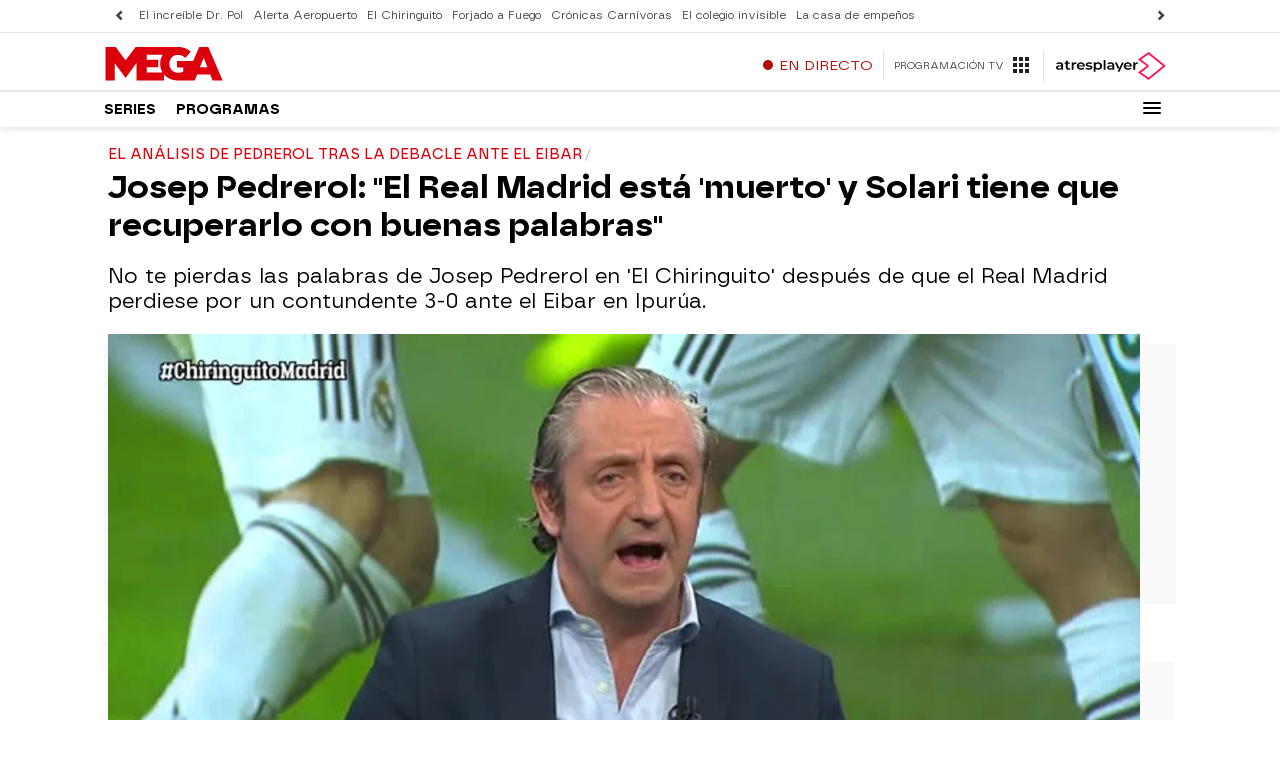

--- FILE ---
content_type: text/html; charset=UTF-8
request_url: https://mega.atresmedia.com/programas/el-chiringuito-de-jugones/josep-pedrerol-el_201811265bfb4cc20cf2765a31149594.html
body_size: 105355
content:
<!DOCTYPE html><html lang="es" prefix="og: http://ogp.me/ns# fb: http://ogp.me/ns/fb# article: http://ogp.me/ns/article#"><head><meta charset="UTF-8"/><title>Josep Pedrerol: "El Real Madrid está 'muerto' y Solari tiene que recuperarlo con buenas palabras"</title><meta name="title" content="Josep Pedrerol: &quot;El Real Madrid está &#39;muerto&#39; y Solari tiene que recuperarlo con buenas palabras&quot;"><meta name="description" content="No te pierdas las palabras de Josep Pedrerol en &#39;El Chiringuito&#39; después de que el Real Madrid perdiese por un contundente 3-0 ante el Eibar en Ipurúa."/><link rel="canonical" href="https://mega.atresmedia.com/programas/el-chiringuito-de-jugones/josep-pedrerol-el_201811265bfb4cc20cf2765a31149594.html" ><link rel="amphtml" href="https://amp-mega.atresmedia.com/programas/el-chiringuito-de-jugones/josep-pedrerol-el_201811265bfb4cc20cf2765a31149594.html"/><meta name="robots" content="index, follow, max-image-preview:large, max-snippet:-1, max-video-preview:-1" /><meta name="DC.date.issued" content="2018-11-26T02:30:42+01:00"/><meta name="date" content="2018-11-26T02:30:42+01:00"/><meta property="article:modified_time" content="2018-11-26T02:30:42+01:00"/><meta property="article:published_time" content="2018-11-26T02:30:42+01:00"/><meta property="article:publisher" content="https://www.facebook.com/megaTDT/" /><meta property="og:type" content="article"/><meta property="og:locale" content="es_ES"/><meta property="og:site_name" content="Mega"/><meta property="og:title" content="Josep Pedrerol: &quot;El Real Madrid está &#39;muerto&#39; y Solari tiene que recuperarlo con buenas palabras&quot;"/><meta property="og:description" content="Josep Pedrerol: &quot;El Real Madrid está &#39;muerto&#39; y Solari tiene que recuperarlo con buenas palabras&quot;"/><meta property="og:url" content="https://mega.atresmedia.com/programas/el-chiringuito-de-jugones/josep-pedrerol-el_201811265bfb4cc20cf2765a31149594.html"><meta name="twitter:title" content="Josep Pedrerol: &quot;El Real Madrid está &#39;muerto&#39; y Solari tiene que recuperarlo con buenas palabras&quot;"/><meta name="twitter:description" content="Josep Pedrerol: &#39;El Real Madrid está &#39;muerto&#39; y Solari tiene que recuperarlo con buenas palabras&#39;"/><meta name="twitter:site" content="megaTDT"><meta property="og:image" content="https://fotografias-mega.atresmedia.com/clipping/cmsimages01/2018/11/26/3D6ABD1B-F031-4528-A469-B1C9726BF91D/69.jpg?crop=718,404,x1,y0&width=1280&height=720&optimize=low&format=jpg"/><meta property="og:image:type" content="image/jpeg"/><meta property="og:image:width" content="1280"/><meta property="og:image:height" content="720"/><meta property="og:image:alt" content="Mega" /><meta name="twitter:card" content="summary_large_image"/><meta name="twitter:image" content="https://fotografias-mega.atresmedia.com/clipping/cmsimages01/2018/11/26/3D6ABD1B-F031-4528-A469-B1C9726BF91D/69.jpg?crop=718,404,x1,y0&width=1280&height=720&optimize=low&format=jpg"/><meta property="article:section" content="Programas"/><meta property="article:tag" content="el chiringuito"/><meta http-equiv="X-UA-Compatible" content="IE=edge,chrome=1"/><meta name="pageRender" content="Tue Aug 05 15:01:41 CEST 2025"/><meta name="viewport" content="width=device-width, initial-scale=1, user-scalable=yes"><link rel="alternate" type="application/rss+xml" title="RSS 2.0" href="https://mega.atresmedia.com/rss/653765.xml" /><meta name="serie-programa" content="El Chiringuito de Jugones"/><meta name="tipo-contenido" content="Entretenimiento"/><meta name="autor" content="mega"/><meta name="lang" content="es"><meta name="organization" content="Mega" /><script type="text/javascript"> setInterval(function() { window.location.reload(); }, 900*1000); </script><meta name="articleId" content="689200ae24de03000728fdfb"/><link rel="preload" href="https://static.antena3.com/css/assets/fonts/icomoon2.woff" as="font" crossorigin />
<link rel="preload" href="https://static.antena3.com/css/assets/fonts/A3TIPO1-MediumItalic.woff2" as="font"
  crossorigin />
<link rel="preload" href="https://static.antena3.com/css/assets/fonts/A3TIPO1-BoldItalic.woff2" as="font" crossorigin />
<link rel="preload" href="https://static.antena3.com/css/assets/fonts/A3TIPO2-MediumItalic.woff2" as="font"
  crossorigin />
<link rel="preload" href="https://static.antena3.com/css/assets/fonts/A3TIPO1-Bold.woff2" as="font" crossorigin />
<link rel="preload" href="https://static.antena3.com/css/assets/fonts/A3TIPO1-Medium.woff2" as="font" crossorigin />
<link rel="preload" href="https://static.antena3.com/css/assets/fonts/A3TIPO2-Medium.woff2" as="font" crossorigin />
<link rel="preload" href="https://static.antena3.com/css/assets/fonts/A3TIPO2-BoldItalic.woff2" as="font" crossorigin />
<link rel="preload" href="https://static.antena3.com/css/assets/fonts/A3TIPO2-Bold.woff2" as="font" crossorigin />
<link rel="preload" href="https://static.antena3.com/css/assets/fonts/A3TIPO2-Regular.woff2" as="font" crossorigin />
<link rel="preload" href="https://static.antena3.com/css/assets/fonts/A3TIPO2-SemiBold.woff2" as="font" crossorigin />


<style>
  @font-face {
    font-family: 'icomoon';
    src: url('https://static.antena3.com/css/assets/fonts/icomoon2.woff') format('woff');
    font-weight: 400;
    font-style: normal;
    font-display: swap;
  }

  @font-face {
    font-family: 'A3 TIPO 1';
    src: url('https://static.antena3.com/css/assets/fonts/A3TIPO1-MediumItalic.woff2') format('woff2');
    font-weight: 500;
    font-style: italic;
    font-display: swap;
  }

  @font-face {
    font-family: 'A3 TIPO 1';
    src: url('https://static.antena3.com/css/assets/fonts/A3TIPO1-BoldItalic.woff2') format('woff2');
    font-weight: bold;
    font-style: italic;
    font-display: swap;
  }

  @font-face {
    font-family: 'A3 TIPO 2';
    src: url('https://static.antena3.com/css/assets/fonts/A3TIPO2-MediumItalic.woff2') format('woff2');
    font-weight: 500;
    font-style: italic;
    font-display: swap;
  }

  @font-face {
    font-family: 'A3 TIPO 1';
    src: url('https://static.antena3.com/css/assets/fonts/A3TIPO1-Bold.woff2') format('woff2');
    font-weight: bold;
    font-style: normal;
    font-display: swap;
  }

  @font-face {
    font-family: 'A3 TIPO 1';
    src: url('https://static.antena3.com/css/assets/fonts/A3TIPO1-Medium.woff2') format('woff2');
    font-weight: 500;
    font-style: normal;
    font-display: swap;
  }

  @font-face {
    font-family: 'A3 TIPO 2';
    src: url('https://static.antena3.com/css/assets/fonts/A3TIPO2-Medium.woff2') format('woff2');
    font-weight: 500;
    font-style: normal;
    font-display: swap;
  }

  @font-face {
    font-family: 'A3 TIPO 2';
    src: url('https://static.antena3.com/css/assets/fonts/A3TIPO2-BoldItalic.woff2') format('woff2');
    font-weight: bold;
    font-style: italic;
    font-display: swap;
  }

  @font-face {
    font-family: 'A3 TIPO 2';
    src: url('https://static.antena3.com/css/assets/fonts/A3TIPO2-Bold.woff2') format('woff2');
    font-weight: bold;
    font-style: normal;
    font-display: swap;
  }

  @font-face {
    font-family: 'A3 TIPO 2';
    src: url('https://static.antena3.com/css/assets/fonts/A3TIPO2-Regular.woff2') format('woff2');
    font-weight: normal;
    font-style: normal;
    font-display: swap;
  }

  @font-face {
    font-family: 'A3 TIPO 2';
    src: url('https://static.antena3.com/css/assets/fonts/A3TIPO2-SemiBold.woff2') format('woff2');
    font-weight: 600;
    font-style: normal;
    font-display: swap;
  }
</style><link rel="shortcut icon" href="https://mega.atresmedia.com/public/img/a3com/mega/favicon.ico"><link rel="icon" sizes="16x16 32x32 64x64" href="https://mega.atresmedia.com/public/img/a3com/mega/favicon.png"><link rel="icon" type="image/png" sizes="196x196" href="https://mega.atresmedia.com/public/img/a3com/mega/icon192.png"><link rel="icon" type="image/png" sizes="160x160" href="https://mega.atresmedia.com/public/img/a3com/mega/icon160.png"><link rel="icon" type="image/png" sizes="96x96" href="https://mega.atresmedia.com/public/img/a3com/mega/icon96.png"><link rel="apple-touch-icon" href="https://mega.atresmedia.com/public/img/a3com/mega/apple-touch-icon.png"><link rel="apple-touch-icon" sizes="57x57" href="https://mega.atresmedia.com/public/img/a3com/mega/apple-touch-icon-57x57.png"><link rel="apple-touch-icon" sizes="60x60" href="https://mega.atresmedia.com/public/img/a3com/mega/apple-touch-icon-60x60.png"><link rel="apple-touch-icon" sizes="72x72" href="https://mega.atresmedia.com/public/img/a3com/mega/apple-touch-icon-72x72.png"><link rel="apple-touch-icon" sizes="76x76" href="https://mega.atresmedia.com/public/img/a3com/mega/apple-touch-icon-76x76.png"><link rel="apple-touch-icon" sizes="114x114" href="https://mega.atresmedia.com/public/img/a3com/mega/apple-touch-icon-114x114.png"><link rel="apple-touch-icon" sizes="120x120" href="https://mega.atresmedia.com/public/img/a3com/mega/apple-touch-icon-120x120.png"><link rel="apple-touch-icon" sizes="144x144" href="https://mega.atresmedia.com/public/img/a3com/mega/apple-touch-icon-144x144.png"><link rel="apple-touch-icon" sizes="152x152" href="https://mega.atresmedia.com/public/img/a3com/mega/apple-touch-icon-152x152.png"><link rel="apple-touch-icon" sizes="180x180" href="https://mega.atresmedia.com/public/img/a3com/mega/apple-touch-icon-180x180.png"><meta name="msapplication-TileColor" content="#DC000C"><meta name="msapplication-TileImage" content="https://mega.atresmedia.com/public/img/a3com/mega/mstile-144x144.png"><meta name="msapplication-square70x70logo" content="https://mega.atresmedia.com/public/img/a3com/mega/mstile-70x70.png"><meta name="msapplication-square150x150logo" content="https://mega.atresmedia.com/public/img/a3com/mega/mstile-150x150.png"><meta name="msapplication-square310x310logo" content="https://mega.atresmedia.com/public/img/a3com/mega/mstile-310x310.png"><meta name="theme-color" content="#DC000C"><meta name="msapplication-config" content="https://mega.atresmedia.com/public/img/a3com/mega/browserconfig.xml"><link rel="manifest" href="https://mega.atresmedia.com/public/img/a3com/mega/site.webmanifest"><meta name="google-site-verification" content="dfHMbNaDP-zKnX3ZZQzhHTHYAZLeT9mRhNzouOvf7fA" /><meta name="y_key" content="8f9e10c7bca1e10c" /><meta name="msvalidate.01" content="DDBC2D36D801A1BEEF59505F4B1610AF" /><meta name="alexaVerifyID" content="dxokSiRchRiSVONySe4tHAeoWQc" /><meta name="ad-unit" content="32881787/mega.atresmedia.com/programas/el-chiringuito-de-jugones"/><meta name="site-name" content="Mega"/><meta name="tipo-pagina" content="contenido"/><meta name="error" content="false" /><script type="application/ld+json"> { "@context": "https://schema.org", "@type": "NewsArticle", "mainEntityOfPage": { "@type": "WebPage", "@id": "https://mega.atresmedia.com/programas/el-chiringuito-de-jugones/josep-pedrerol-el_201811265bfb4cc20cf2765a31149594.html"}, "url": "https://mega.atresmedia.com/programas/el-chiringuito-de-jugones/josep-pedrerol-el_201811265bfb4cc20cf2765a31149594.html", "headline": "Josep Pedrerol: &quot;El Real Madrid está &#39;muerto&#39; y Solari tiene que recuperarlo con buenas palabras&", "alternativeHeadline": "Josep Pedrerol: &quot;El Real Madrid está &#39;muerto&#39; y Solari tiene que recuperarlo con buenas palabras&quot;", "description": "No te pierdas las palabras de Josep Pedrerol en &#39;El Chiringuito&#39; después de que el Real Madrid perdiese por un contundente 3-0 ante el Eibar en Ipurúa.", "datePublished": "2018-11-26T02:30:42+01:00", "dateModified": "2018-11-26T02:30:42+01:00", "articleSection":{ "@list":[ "Programas", "El Chiringuito de Jugones"]}, "keywords": [ "el chiringuito"], "publisher": { "@id":"https://mega.atresmedia.com/#publisher" }, "author": [ { "@type": "Person", "name": "mega", "sameAs":[ "MegaTDT" , "https://www.facebook.com/megaTDT/" ] } ], "image": [ { "@type": "ImageObject", "url": "https://fotografias-mega.atresmedia.com/clipping/cmsimages01/2018/11/26/3D6ABD1B-F031-4528-A469-B1C9726BF91D/96.jpg?crop=718,404,x1,y0&width=1200&height=675&optimize=low&format=webply", "width": 1200, "height": 675 }, { "@type": "ImageObject", "url": "https://fotografias-mega.atresmedia.com/clipping/cmsimages01/2018/11/26/3D6ABD1B-F031-4528-A469-B1C9726BF91D/103.jpg?crop=539,404,x91,y0&width=1200&height=900&optimize=low&format=webply", "width": 1200, "height": 900 }, { "@type": "ImageObject", "url": "https://fotografias-mega.atresmedia.com/clipping/cmsimages01/2018/11/26/3D6ABD1B-F031-4528-A469-B1C9726BF91D/104.jpg?crop=404,404,x158,y0&width=1200&height=1200&optimize=low&format=webply", "width": 1200, "height": 1200 } ], "video": [ { "@type": "VideoObject", "name": "Josep Pedrerol: &quot;El Real Madrid está &#39;muerto&#39; y Solari tiene que recuperarlo con buenas palabras&quot;", "description": "No te pierdas las palabras de Josep Pedrerol en &#39;El Chiringuito&#39; después de que el Real Madrid perdiese por un contundente 3-0 ante el Eibar en Ipurúa.", "thumbnailUrl": "https://fotografias-mega.atresmedia.com/clipping/cmsimages01/2018/11/26/3D6ABD1B-F031-4528-A469-B1C9726BF91D/69.jpg?crop=718,404,x1,y0&width=1280&height=720&optimize=low&format=webply", "uploadDate": "2018-11-26T02:30:42+01:00", "duration": "PT133.76S", "publisher": { "@id":"https://mega.atresmedia.com/#publisher" }, "contentUrl": "https://dpvclip.antena3.com/assets10/2018/11/26/1A380AF1-223A-417F-9AE3-7D0EF544C2E2/1300K_720x404_main.mp4", "embedUrl": "https://mega.atresmedia.com/embed/josep-pedrerol-el/video/10/2018/11/26/5bfb4c0d7ed1a881526ab799" } ], "speakable":{ "@type":"SpeakableSpecification", "xpath":[ "/html/head/title", "/html/head/meta[@name='description']/@content" ] } } </script><script type="application/ld+json"> { "@context": "http://schema.org", "@type": "BreadcrumbList", "itemListElement": [ { "@type": "ListItem", "position": 1, "name": "Mega", "item": "https://mega.atresmedia.com/" }, { "@type": "ListItem", "position": 2, "name": "Programas", "item": "https://mega.atresmedia.com/programas/" }, { "@type": "ListItem", "position": 3, "name": "El Chiringuito de Jugones", "item": "https://mega.atresmedia.com/programas/el-chiringuito-de-jugones/" }, { "@type": "ListItem", "position": 4, "name": "Josep Pedrerol: &quot;El Real Madrid está &#39;muerto&#39; y Solari tiene que recuperarlo con buenas palabras&quot;", "item": "https://mega.atresmedia.com/programas/el-chiringuito-de-jugones/josep-pedrerol-el_201811265bfb4cc20cf2765a31149594.html" }] } </script><script type="application/ld+json"> { "@context":"https://schema.org", "@type":"NewsMediaOrganization", "url":"https://mega.atresmedia.com/", "@id":"https://mega.atresmedia.com/#publisher", "name":"Mega", "alternateName":"Mega Atresmedia", "logo": { "@type": "ImageObject", "url": "https://mega.atresmedia.com/public/img/mega-amp.png", "width": 179, "height": 60 } , "foundingLocation": "Madrid, España", "foundingDate": "2015-07-01", "address": { "@type":"PostalAddress", "streetAddress":"Isla Graciosa 13", "addressLocality":"San Sebastián de los Reyes", "addressRegion":"Comunidad de Madrid", "postalCode":"28703", "addressCountry":"ES" } ,"parentOrganization":{ "@context":"https://schema.org", "@type":"NewsMediaOrganization", "url":"https://www.atresmediacorporacion.com/", "name":"Atresmedia", "alternateName":"Atresmedia", "ethicsPolicy":"https://www.atresmediacorporacion.com/public/legal/politica-proteccion-datos-privacidad.html", "legalName":"Atresmedia Corporación de Medios de Comunicación, S.A.", "foundingLocation": "Madrid, España", "foundingDate": "1988-06-07", "address": { "@type":"PostalAddress", "streetAddress":"Isla Graciosa 13", "addressLocality":"San Sebastián de los Reyes", "addressRegion":"Comunidad de Madrid", "postalCode":"28703", "addressCountry":"ES" }, "logo": { "@type": "ImageObject", "url": "https://www.atresmedia.com/public/img/atresmedia-amp.png", "width": 125, "height": 60 } } } </script><script type="application/ld+json">[ { "@context": "https://schema.org/", "@type": "SiteNavigationElement", "url": "https:\/\/mega.atresmedia.com\/programas\/el-chiringuito-de-jugones\/futbol\/liga\/", "name": "Liga" }, { "@context": "https://schema.org/", "@type": "SiteNavigationElement", "url": "https:\/\/mega.atresmedia.com\/programas\/el-chiringuito-de-jugones\/futbol\/champions\/", "name": "Champions" }, { "@context": "https://schema.org/", "@type": "SiteNavigationElement", "url": "https:\/\/mega.atresmedia.com\/programas\/el-chiringuito-de-jugones\/polideportivo\/", "name": "Polideportivo" }, { "@context": "https://schema.org/", "@type": "SiteNavigationElement", "url": "https:\/\/mega.atresmedia.com\/programas\/el-chiringuito-de-jugones\/futbol\/", "name": "Fútbol" }] </script><style> @-ms-viewport{width:device-width}html{box-sizing:border-box;-ms-overflow-style:scrollbar}*,:after,:before{box-sizing:inherit}.container{width:100%;padding-right:4px;padding-left:4px}@media(min-width:1280px){.container{max-width:1080px}}.container-fluid{width:100%;padding-right:4px;padding-left:4px;margin-right:auto;margin-left:auto}.row{display:flex;flex-wrap:wrap;margin-right:-4px;margin-left:-4px}.no-gutters{margin-right:0;margin-left:0}.no-gutters>.col,.no-gutters>[class*=col-]{padding-right:0;padding-left:0}.col,.col-1,.col-2,.col-3,.col-4,.col-5,.col-6,.col-7,.col-8,.col-9,.col-10,.col-11,.col-12,.col-auto,.col-lg,.col-lg-1,.col-lg-2,.col-lg-3,.col-lg-4,.col-lg-5,.col-lg-6,.col-lg-7,.col-lg-8,.col-lg-9,.col-lg-10,.col-lg-11,.col-lg-12,.col-lg-auto,.col-md,.col-md-1,.col-md-2,.col-md-3,.col-md-4,.col-md-5,.col-md-6,.col-md-7,.col-md-8,.col-md-9,.col-md-10,.col-md-11,.col-md-12,.col-md-auto,.col-sm,.col-sm-1,.col-sm-2,.col-sm-3,.col-sm-4,.col-sm-5,.col-sm-6,.col-sm-7,.col-sm-8,.col-sm-9,.col-sm-10,.col-sm-11,.col-sm-12,.col-sm-auto{position:relative;width:100%;min-height:1px;padding-right:4px;padding-left:4px}.col{flex-basis:0;flex-grow:1;max-width:100%}.col-auto{flex:0 0 auto;width:auto;max-width:none}.col-1{flex:0 0 8.3333333333%;max-width:8.3333333333%}.col-2{flex:0 0 16.6666666667%;max-width:16.6666666667%}.col-3{flex:0 0 25%;max-width:25%}.col-4{flex:0 0 33.3333333333%;max-width:33.3333333333%}.col-5{flex:0 0 41.6666666667%;max-width:41.6666666667%}.col-6{flex:0 0 50%;max-width:50%}.col-7{flex:0 0 58.3333333333%;max-width:58.3333333333%}.col-8{flex:0 0 66.6666666667%;max-width:66.6666666667%}.col-9{flex:0 0 75%;max-width:75%}.col-10{flex:0 0 83.3333333333%;max-width:83.3333333333%}.col-11{flex:0 0 91.6666666667%;max-width:91.6666666667%}.col-12{flex:0 0 100%;max-width:100%}.order-first{order:-1}.order-last{order:13}.order-0{order:0}.order-1{order:1}.order-2{order:2}.order-3{order:3}.order-4{order:4}.order-5{order:5}.order-6{order:6}.order-7{order:7}.order-8{order:8}.order-9{order:9}.order-10{order:10}.order-11{order:11}.order-12{order:12}.offset-1{margin-left:8.3333333333%}.offset-2{margin-left:16.6666666667%}.offset-3{margin-left:25%}.offset-4{margin-left:33.3333333333%}.offset-5{margin-left:41.6666666667%}.offset-6{margin-left:50%}.offset-7{margin-left:58.3333333333%}.offset-8{margin-left:66.6666666667%}.offset-9{margin-left:75%}.offset-10{margin-left:83.3333333333%}.offset-11{margin-left:91.6666666667%}@media(min-width:768px){.col-sm{flex-basis:0;flex-grow:1;max-width:100%}.col-sm-auto{flex:0 0 auto;width:auto;max-width:none}.col-sm-1{flex:0 0 8.3333333333%;max-width:8.3333333333%}.col-sm-2{flex:0 0 16.6666666667%;max-width:16.6666666667%}.col-sm-3{flex:0 0 25%;max-width:25%}.col-sm-4{flex:0 0 33.3333333333%;max-width:33.3333333333%}.col-sm-5{flex:0 0 41.6666666667%;max-width:41.6666666667%}.col-sm-6{flex:0 0 50%;max-width:50%}.col-sm-7{flex:0 0 58.3333333333%;max-width:58.3333333333%}.col-sm-8{flex:0 0 66.6666666667%;max-width:66.6666666667%}.col-sm-9{flex:0 0 75%;max-width:75%}.col-sm-10{flex:0 0 83.3333333333%;max-width:83.3333333333%}.col-sm-11{flex:0 0 91.6666666667%;max-width:91.6666666667%}.col-sm-12{flex:0 0 100%;max-width:100%}.order-sm-first{order:-1}.order-sm-last{order:13}.order-sm-0{order:0}.order-sm-1{order:1}.order-sm-2{order:2}.order-sm-3{order:3}.order-sm-4{order:4}.order-sm-5{order:5}.order-sm-6{order:6}.order-sm-7{order:7}.order-sm-8{order:8}.order-sm-9{order:9}.order-sm-10{order:10}.order-sm-11{order:11}.order-sm-12{order:12}.offset-sm-0{margin-left:0}.offset-sm-1{margin-left:8.3333333333%}.offset-sm-2{margin-left:16.6666666667%}.offset-sm-3{margin-left:25%}.offset-sm-4{margin-left:33.3333333333%}.offset-sm-5{margin-left:41.6666666667%}.offset-sm-6{margin-left:50%}.offset-sm-7{margin-left:58.3333333333%}.offset-sm-8{margin-left:66.6666666667%}.offset-sm-9{margin-left:75%}.offset-sm-10{margin-left:83.3333333333%}.offset-sm-11{margin-left:91.6666666667%}}@media(min-width:1024px){.col-md{flex-basis:0;flex-grow:1;max-width:100%}.col-md-auto{flex:0 0 auto;width:auto;max-width:none}.col-md-1{flex:0 0 8.3333333333%;max-width:8.3333333333%}.col-md-2{flex:0 0 16.6666666667%;max-width:16.6666666667%}.col-md-3{flex:0 0 25%;max-width:25%}.col-md-4{flex:0 0 33.3333333333%;max-width:33.3333333333%}.col-md-5{flex:0 0 41.6666666667%;max-width:41.6666666667%}.col-md-6{flex:0 0 50%;max-width:50%}.col-md-7{flex:0 0 58.3333333333%;max-width:58.3333333333%}.col-md-8{flex:0 0 66.6666666667%;max-width:66.6666666667%}.col-md-9{flex:0 0 75%;max-width:75%}.col-md-10{flex:0 0 83.3333333333%;max-width:83.3333333333%}.col-md-11{flex:0 0 91.6666666667%;max-width:91.6666666667%}.col-md-12{flex:0 0 100%;max-width:100%}.order-md-first{order:-1}.order-md-last{order:13}.order-md-0{order:0}.order-md-1{order:1}.order-md-2{order:2}.order-md-3{order:3}.order-md-4{order:4}.order-md-5{order:5}.order-md-6{order:6}.order-md-7{order:7}.order-md-8{order:8}.order-md-9{order:9}.order-md-10{order:10}.order-md-11{order:11}.order-md-12{order:12}.offset-md-0{margin-left:0}.offset-md-1{margin-left:8.3333333333%}.offset-md-2{margin-left:16.6666666667%}.offset-md-3{margin-left:25%}.offset-md-4{margin-left:33.3333333333%}.offset-md-5{margin-left:41.6666666667%}.offset-md-6{margin-left:50%}.offset-md-7{margin-left:58.3333333333%}.offset-md-8{margin-left:66.6666666667%}.offset-md-9{margin-left:75%}.offset-md-10{margin-left:83.3333333333%}.offset-md-11{margin-left:91.6666666667%}}@media(min-width:1280px){.col-lg{flex-basis:0;flex-grow:1;max-width:100%}.col-lg-auto{flex:0 0 auto;width:auto;max-width:none}.col-lg-1{flex:0 0 8.3333333333%;max-width:8.3333333333%}.col-lg-2{flex:0 0 16.6666666667%;max-width:16.6666666667%}.col-lg-3{flex:0 0 25%;max-width:25%}.col-lg-4{flex:0 0 33.3333333333%;max-width:33.3333333333%}.col-lg-5{flex:0 0 41.6666666667%;max-width:41.6666666667%}.col-lg-6{flex:0 0 50%;max-width:50%}.col-lg-7{flex:0 0 58.3333333333%;max-width:58.3333333333%}.col-lg-8{flex:0 0 66.6666666667%;max-width:66.6666666667%}.col-lg-9{flex:0 0 75%;max-width:75%}.col-lg-10{flex:0 0 83.3333333333%;max-width:83.3333333333%}.col-lg-11{flex:0 0 91.6666666667%;max-width:91.6666666667%}.col-lg-12{flex:0 0 100%;max-width:100%}.order-lg-first{order:-1}.order-lg-last{order:13}.order-lg-0{order:0}.order-lg-1{order:1}.order-lg-2{order:2}.order-lg-3{order:3}.order-lg-4{order:4}.order-lg-5{order:5}.order-lg-6{order:6}.order-lg-7{order:7}.order-lg-8{order:8}.order-lg-9{order:9}.order-lg-10{order:10}.order-lg-11{order:11}.order-lg-12{order:12}.offset-lg-0{margin-left:0}.offset-lg-1{margin-left:8.3333333333%}.offset-lg-2{margin-left:16.6666666667%}.offset-lg-3{margin-left:25%}.offset-lg-4{margin-left:33.3333333333%}.offset-lg-5{margin-left:41.6666666667%}.offset-lg-6{margin-left:50%}.offset-lg-7{margin-left:58.3333333333%}.offset-lg-8{margin-left:66.6666666667%}.offset-lg-9{margin-left:75%}.offset-lg-10{margin-left:83.3333333333%}.offset-lg-11{margin-left:91.6666666667%}}.d-none{display:none}.d-inline{display:inline}.d-inline-block{display:inline-block}.d-block{display:block}.d-table{display:table}.d-table-row{display:table-row}.d-table-cell{display:table-cell}.d-flex{display:flex}.d-inline-flex{display:inline-flex}@media(min-width:768px){.d-sm-none{display:none}.d-sm-inline{display:inline}.d-sm-inline-block{display:inline-block}.d-sm-block{display:block}.d-sm-table{display:table}.d-sm-table-row{display:table-row}.d-sm-table-cell{display:table-cell}.d-sm-flex{display:flex}.d-sm-inline-flex{display:inline-flex}}@media(min-width:1024px){.d-md-none{display:none}.d-md-inline{display:inline}.d-md-inline-block{display:inline-block}.d-md-block{display:block}.d-md-table{display:table}.d-md-table-row{display:table-row}.d-md-table-cell{display:table-cell}.d-md-flex{display:flex}.d-md-inline-flex{display:inline-flex}}@media(min-width:1280px){.d-lg-none{display:none}.d-lg-inline{display:inline}.d-lg-inline-block{display:inline-block}.d-lg-block{display:block}.d-lg-table{display:table}.d-lg-table-row{display:table-row}.d-lg-table-cell{display:table-cell}.d-lg-flex{display:flex}.d-lg-inline-flex{display:inline-flex}}@media print{.d-print-none{display:none}.d-print-inline{display:inline}.d-print-inline-block{display:inline-block}.d-print-block{display:block}.d-print-table{display:table}.d-print-table-row{display:table-row}.d-print-table-cell{display:table-cell}.d-print-flex{display:flex}.d-print-inline-flex{display:inline-flex}}.flex-row{flex-direction:row}.flex-column{flex-direction:column}.flex-row-reverse{flex-direction:row-reverse}.flex-column-reverse{flex-direction:column-reverse}.flex-wrap{flex-wrap:wrap}.flex-nowrap{flex-wrap:nowrap}.flex-wrap-reverse{flex-wrap:wrap-reverse}.justify-content-start{justify-content:flex-start}.justify-content-end{justify-content:flex-end}.justify-content-center{justify-content:center}.justify-content-between{justify-content:space-between}.justify-content-around{justify-content:space-around}.align-items-start{align-items:flex-start}.align-items-end{align-items:flex-end}.align-items-center{align-items:center}.align-items-baseline{align-items:baseline}.align-items-stretch{align-items:stretch}.align-content-start{align-content:flex-start}.align-content-end{align-content:flex-end}.align-content-center{align-content:center}.align-content-between{align-content:space-between}.align-content-around{align-content:space-around}.align-content-stretch{align-content:stretch}.align-self-auto{align-self:auto}.align-self-start{align-self:flex-start}.align-self-end{align-self:flex-end}.align-self-center{align-self:center}.align-self-baseline{align-self:baseline}.align-self-stretch{align-self:stretch}@media(min-width:768px){.flex-sm-row{flex-direction:row}.flex-sm-column{flex-direction:column}.flex-sm-row-reverse{flex-direction:row-reverse}.flex-sm-column-reverse{flex-direction:column-reverse}.flex-sm-wrap{flex-wrap:wrap}.flex-sm-nowrap{flex-wrap:nowrap}.flex-sm-wrap-reverse{flex-wrap:wrap-reverse}.justify-content-sm-start{justify-content:flex-start}.justify-content-sm-end{justify-content:flex-end}.justify-content-sm-center{justify-content:center}.justify-content-sm-between{justify-content:space-between}.justify-content-sm-around{justify-content:space-around}.align-items-sm-start{align-items:flex-start}.align-items-sm-end{align-items:flex-end}.align-items-sm-center{align-items:center}.align-items-sm-baseline{align-items:baseline}.align-items-sm-stretch{align-items:stretch}.align-content-sm-start{align-content:flex-start}.align-content-sm-end{align-content:flex-end}.align-content-sm-center{align-content:center}.align-content-sm-between{align-content:space-between}.align-content-sm-around{align-content:space-around}.align-content-sm-stretch{align-content:stretch}.align-self-sm-auto{align-self:auto}.align-self-sm-start{align-self:flex-start}.align-self-sm-end{align-self:flex-end}.align-self-sm-center{align-self:center}.align-self-sm-baseline{align-self:baseline}.align-self-sm-stretch{align-self:stretch}}@media(min-width:1024px){.flex-md-row{flex-direction:row}.flex-md-column{flex-direction:column}.flex-md-row-reverse{flex-direction:row-reverse}.flex-md-column-reverse{flex-direction:column-reverse}.flex-md-wrap{flex-wrap:wrap}.flex-md-nowrap{flex-wrap:nowrap}.flex-md-wrap-reverse{flex-wrap:wrap-reverse}.justify-content-md-start{justify-content:flex-start}.justify-content-md-end{justify-content:flex-end}.justify-content-md-center{justify-content:center}.justify-content-md-between{justify-content:space-between}.justify-content-md-around{justify-content:space-around}.align-items-md-start{align-items:flex-start}.align-items-md-end{align-items:flex-end}.align-items-md-center{align-items:center}.align-items-md-baseline{align-items:baseline}.align-items-md-stretch{align-items:stretch}.align-content-md-start{align-content:flex-start}.align-content-md-end{align-content:flex-end}.align-content-md-center{align-content:center}.align-content-md-between{align-content:space-between}.align-content-md-around{align-content:space-around}.align-content-md-stretch{align-content:stretch}.align-self-md-auto{align-self:auto}.align-self-md-start{align-self:flex-start}.align-self-md-end{align-self:flex-end}.align-self-md-center{align-self:center}.align-self-md-baseline{align-self:baseline}.align-self-md-stretch{align-self:stretch}}@media(min-width:1280px){.flex-lg-row{flex-direction:row}.flex-lg-column{flex-direction:column}.flex-lg-row-reverse{flex-direction:row-reverse}.flex-lg-column-reverse{flex-direction:column-reverse}.flex-lg-wrap{flex-wrap:wrap}.flex-lg-nowrap{flex-wrap:nowrap}.flex-lg-wrap-reverse{flex-wrap:wrap-reverse}.justify-content-lg-start{justify-content:flex-start}.justify-content-lg-end{justify-content:flex-end}.justify-content-lg-center{justify-content:center}.justify-content-lg-between{justify-content:space-between}.justify-content-lg-around{justify-content:space-around}.align-items-lg-start{align-items:flex-start}.align-items-lg-end{align-items:flex-end}.align-items-lg-center{align-items:center}.align-items-lg-baseline{align-items:baseline}.align-items-lg-stretch{align-items:stretch}.align-content-lg-start{align-content:flex-start}.align-content-lg-end{align-content:flex-end}.align-content-lg-center{align-content:center}.align-content-lg-between{align-content:space-between}.align-content-lg-around{align-content:space-around}.align-content-lg-stretch{align-content:stretch}.align-self-lg-auto{align-self:auto}.align-self-lg-start{align-self:flex-start}.align-self-lg-end{align-self:flex-end}.align-self-lg-center{align-self:center}.align-self-lg-baseline{align-self:baseline}.align-self-lg-stretch{align-self:stretch}}.owl-carousel{display:none;width:100%;-webkit-tap-highlight-color:rgba(0,0,0,0);position:relative;z-index:1}.owl-carousel .owl-stage{position:relative;-ms-touch-action:pan-Y;touch-action:manipulation;-moz-backface-visibility:hidden;display:flex;flex-wrap:wrap}.owl-carousel .owl-stage:after{content:".";display:block;clear:both;visibility:hidden;line-height:0;height:0}.owl-carousel .owl-stage-outer{position:relative;overflow:hidden;-webkit-transform:translateZ(0)}.section-stories .owl-carousel .owl-stage-outer{overflow:visible}.owl-carousel .owl-item,.owl-carousel .owl-wrapper{-webkit-backface-visibility:hidden;-moz-backface-visibility:hidden;-ms-backface-visibility:hidden;-webkit-transform:translateZ(0);-moz-transform:translateZ(0);-ms-transform:translateZ(0)}.owl-carousel .owl-item{display:flex;height:auto!important;position:relative;min-height:1px;-webkit-backface-visibility:hidden;-webkit-tap-highlight-color:rgba(0,0,0,0);-webkit-touch-callout:none}.owl-carousel .owl-dots.disabled,.owl-carousel .owl-nav.disabled{display:none}.owl-carousel .owl-dot,.owl-carousel .owl-nav .owl-next,.owl-carousel .owl-nav .owl-prev{cursor:pointer;-webkit-user-select:none;-khtml-user-select:none;-moz-user-select:none;-ms-user-select:none;user-select:none}.owl-carousel.owl-loaded{display:block}.owl-carousel.owl-loading{opacity:0;display:block}.owl-carousel.owl-hidden{opacity:0}.owl-carousel.owl-refresh .owl-item{visibility:hidden}.owl-carousel.owl-drag .owl-item{touch-action:pan-y;-webkit-user-select:none;-moz-user-select:none;-ms-user-select:none;user-select:none;display:inline-block;width:100%}.owl-carousel.owl-grab{cursor:move;cursor:grab}.owl-carousel.owl-rtl{direction:rtl}.owl-carousel.owl-rtl .owl-item{float:right}.no-js .owl-carousel{display:block}.owl-carousel .animated{animation-duration:1s;animation-fill-mode:both}.owl-carousel .owl-animated-in{z-index:0}.owl-carousel .owl-animated-out{z-index:1}.owl-carousel .fadeOut{animation-name:fadeOut}@keyframes fadeOut{0%{opacity:1}to{opacity:0}}.owl-height{transition:height .5s ease-in-out}.owl-carousel .owl-item .owl-lazy{opacity:0;transition:opacity .4s ease}.owl-carousel .owl-item .owl-lazy:not([src]),.owl-carousel .owl-item .owl-lazy[src^=""]{max-height:0}.owl-carousel .owl-item img.owl-lazy{transform-style:preserve-3d}.owl-theme .owl-nav{margin-top:10px;text-align:center;-webkit-tap-highlight-color:rgba(0,0,0,0)}.owl-theme .owl-nav [class*=owl-]{color:#fff;font-size:14px;margin:5px;padding:4px 7px;background:#d6d6d6;display:inline-block;cursor:pointer;border-radius:3px}.owl-theme .owl-nav [class*=owl-]:hover{background:#869791;color:#fff;text-decoration:none}.owl-theme .owl-nav .disabled{opacity:.5;cursor:default}.owl-theme .owl-nav.disabled+.owl-dots{margin-top:10px}.owl-theme .owl-dots{text-align:center;-webkit-tap-highlight-color:rgba(0,0,0,0)}.owl-theme .owl-dots .owl-dot{display:inline-block;zoom:1;*display:inline}.owl-theme .owl-dots .owl-dot span{width:15px;height:12px;background:#d6d6d6;display:block;-webkit-backface-visibility:visible;transition:opacity .2s ease;border-radius:1px}.owl-theme .owl-dots .owl-dot.active span,.owl-theme .owl-dots .owl-dot:hover span{background:#869791}[data-simplebar]{position:relative;flex-direction:column;flex-wrap:wrap;justify-content:flex-start;align-content:flex-start;align-items:flex-start}.simplebar-wrapper{overflow:hidden;width:inherit;height:inherit;max-width:inherit;max-height:inherit}.simplebar-mask{direction:inherit;overflow:hidden;width:auto!important;height:auto!important;z-index:0}.simplebar-mask,.simplebar-offset{position:absolute;padding:0;margin:0;left:0;top:0;bottom:0;right:0}.simplebar-offset{direction:inherit!important;box-sizing:inherit!important;resize:none!important;-webkit-overflow-scrolling:touch}.simplebar-content-wrapper{direction:inherit;box-sizing:border-box!important;position:relative;display:block;height:100%;width:auto;visibility:visible;overflow:auto;max-width:100%;max-height:100%}.simplebar-content:after,.simplebar-content:before{content:" ";display:table}.simplebar-placeholder{max-height:100%;max-width:100%;width:100%;pointer-events:none}.simplebar-height-auto-observer-wrapper{box-sizing:inherit!important;height:100%;width:100%;max-width:1px;position:relative;float:left;max-height:1px;overflow:hidden;z-index:-1;padding:0;margin:0;pointer-events:none;flex-grow:inherit;flex-shrink:0;flex-basis:0}.simplebar-height-auto-observer{box-sizing:inherit;display:block;opacity:0;top:0;left:0;height:1000%;width:1000%;min-height:1px;min-width:1px;z-index:-1}.simplebar-height-auto-observer,.simplebar-track{position:absolute;overflow:hidden;pointer-events:none}.simplebar-track{z-index:1;right:0;bottom:0}[data-simplebar].simplebar-dragging .simplebar-track{pointer-events:all}.simplebar-scrollbar{position:absolute;right:2px;width:7px;min-height:10px}.simplebar-scrollbar:before{position:absolute;content:"";background:#000;border-radius:7px;left:0;right:0;opacity:0;transition:opacity .2s linear}.simplebar-track .simplebar-scrollbar.simplebar-visible:before{opacity:.5;transition:opacity 0s linear}.simplebar-track.simplebar-vertical{top:0;width:11px}.simplebar-track.simplebar-vertical .simplebar-scrollbar:before{top:2px;bottom:2px}.simplebar-track.simplebar-horizontal{left:0;height:11px}.simplebar-track.simplebar-horizontal .simplebar-scrollbar:before{height:100%;left:2px;right:2px}.simplebar-track.simplebar-horizontal .simplebar-scrollbar{right:auto;left:0;top:2px;height:7px;min-height:0;min-width:10px;width:auto}[data-simplebar-direction=rtl] .simplebar-track.simplebar-vertical{right:auto;left:0}.hs-dummy-scrollbar-size{direction:rtl;position:fixed;opacity:0;visibility:hidden;height:500px;width:500px;overflow-y:hidden;overflow-x:scroll}:root{--player-primary-color:#ff551e;--player-secondary-color:#fff;--player-text-color:#000}.dialog-cmp,.didomi-host{--font-family-didomi-primary:A3 TIPO 1,Helvetica,Arial,sans-serif;--font-family-didomi-secondary:A3 TIPO 2,Helvetica,Arial,sans-serif;--font-weight-didomi-1:700;--font-weight-didomi-2:500;--font-weight-didomi-3:400}/*! normalize.css v3.0.3 | MIT License | github.com/necolas/normalize.css */html{font-family:sans-serif;-ms-text-size-adjust:100%;-webkit-text-size-adjust:100%}body{margin:0}article,aside,details,figcaption,figure,footer,header,hgroup,main,menu,nav,section,summary{display:block}audio,canvas,progress,video{display:inline-block;vertical-align:baseline}video{width:100%}audio:not([controls]){display:none;height:0}[hidden],template{display:none}a{background-color:transparent;cursor:pointer}a:active,a:hover{outline:0}b,strong{font-weight:700}mark{background:#ff0;color:#000}small{font-size:80%}sub,sup{font-size:75%;line-height:0;position:relative;vertical-align:baseline}sup{top:-.5em}sub{bottom:-.25em}svg:not(:root){overflow:hidden}figcaption{margin:2px 0 0}picture{line-height:0;display:block}hr{box-sizing:content-box;height:0}pre{overflow:auto}code,kbd,pre,samp{font-family:monospace,monospace;font-size:1em}button,input,optgroup,select,textarea{color:inherit;font:inherit;margin:0;resize:none;outline:none}button{overflow:visible}button,select{text-transform:none}button,html input[type=button],input[type=reset],input[type=submit]{-webkit-appearance:button;cursor:pointer}button[disabled],html input[disabled]{cursor:not-allowed}button::-moz-focus-inner,input::-moz-focus-inner{border:0;padding:0}input{line-height:normal}input[type=checkbox],input[type=radio]{box-sizing:border-box;padding:0}input[type=number]::-webkit-inner-spin-button,input[type=number]::-webkit-outer-spin-button{height:auto}input[type=search]{-webkit-appearance:textfield;box-sizing:content-box}input[type=search]::-webkit-search-cancel-button,input[type=search]::-webkit-search-decoration{-webkit-appearance:none}fieldset{border:1px solid silver;margin:0 2px;padding:.35em .625em .75em}legend{border:0;padding:0}textarea{overflow:auto}table{max-width:100%;border-collapse:collapse;border-spacing:0}td,th{padding:0}*,:after,:before{box-sizing:border-box}button:active,button:focus,input:active,input:focus,textarea:active,textarea:focus{outline:0}button{background:transparent;border:none;resize:none;cursor:pointer}img{height:auto;width:100%}iframe,img{max-width:100%}[role=button]{cursor:pointer}.sprite{display:inline-block;vertical-align:middle}.sr-only{position:absolute;width:1px;height:1px;margin:-1px;padding:0;overflow:hidden;clip:rect(0,0,0,0);border:0}body>span img[height="0"]{height:0;display:block}html{-webkit-tap-highlight-color:rgba(0,0,0,0)}body{position:relative;width:100%;overflow-x:hidden;min-height:100vh;background-color:#fff;direction:ltr}@media(min-width:768px){main{min-height:600px}}.main-wrapper{background:#fff;width:100%;max-width:1060px;margin:-40px auto 0;padding:40px 0 1px}@media(min-width:1024px){.main-wrapper .container{width:calc(100vw - 200px)}}@media(min-width:1224px){.main-wrapper .container{width:calc(100% - 32px)}}.container{width:calc(100% - 32px);margin-left:auto;margin-right:auto}@media(min-width:1024px){.container{width:calc(100% - 200px)}}.container-fluid{position:relative;padding:0}.row.container{background:#fff}.hide{display:none!important}.margin-none{margin:0}.m-t-5{margin-top:5px}.m-t-10{margin-top:10px}.m-t-15{margin-top:15px}.m-t-20{margin-top:20px}.m-t-25{margin-top:25px}.m-t-30{margin-top:30px}.m-t-35{margin-top:35px}.m-t-40{margin-top:40px}.m-t-45{margin-top:45px}.m-t-50{margin-top:50px}.m-t-55{margin-top:55px}.m-t-60{margin-top:60px}.m-t-65{margin-top:65px}.m-t-70{margin-top:70px}.m-t-75{margin-top:75px}.m-t-80{margin-top:80px}.m-b-5{margin-bottom:5px}.m-b-10{margin-bottom:10px}.m-b-15{margin-bottom:15px}.m-b-20{margin-bottom:20px}.m-b-25{margin-bottom:25px}.m-b-30{margin-bottom:30px}.m-b-35{margin-bottom:35px}.m-b-40{margin-bottom:40px}.m-b-45{margin-bottom:45px}.m-b-50{margin-bottom:50px}.m-b-55{margin-bottom:55px}.m-b-60{margin-bottom:60px}.m-b-65{margin-bottom:65px}.m-b-70{margin-bottom:70px}.m-b-75{margin-bottom:75px}.m-b-80{margin-bottom:80px}.m-b-default{margin-bottom:40px}.m-b-0{margin-bottom:0;margin-bottom:0!important}.m-t-0{margin-top:0;margin-top:0!important}.padding-none{padding:0}.pad-t-5{padding-top:5px}.pad-t-10{padding-top:10px}.pad-t-15{padding-top:15px}.pad-t-20{padding-top:20px}.pad-t-25{padding-top:25px}.pad-t-30{padding-top:30px}.pad-t-35{padding-top:35px}.pad-t-40{padding-top:40px}.pad-t-45{padding-top:45px}.pad-t-50{padding-top:50px}.pad-b-5{padding-bottom:5px}.pad-b-10{padding-bottom:10px}.pad-b-15{padding-bottom:15px}.pad-b-20{padding-bottom:20px}.pad-b-25{padding-bottom:25px}.pad-b-30{padding-bottom:30px}.pad-b-35{padding-bottom:35px}.pad-b-40{padding-bottom:40px}.pad-b-45{padding-bottom:45px}.pad-b-50{padding-bottom:50px}@media(max-width:767.98px){.hidden-sm-down{display:none;display:none!important}}@media(max-width:1023.98px){.hidden-md-down{display:none;display:none!important}}.hidden-lg-down{display:none}@media(max-width:1279.98px){.hidden-lg-down{display:none!important}}@media(min-width:768px){.hidden-sm-up{display:none!important}}@media(min-width:1024px){.hidden-md-up{display:none!important}}@media(min-width:1280px){.hidden-lg-up{display:none!important}}a{text-decoration:none;color:#ff551e;transition:color .3s ease-in-out}a:active,a:focus,a:hover{outline:0;text-decoration:none;color:#000}body{font-family:A3 TIPO\ 2,Helvetica,Arial,sans-serif;font-size:16px;line-height:1.45;color:#000}h1{font-size:2rem}@media(min-width:1024px){h1{font-size:2.6rem}}.h1{font-size:2rem}@media(min-width:1024px){.h1{font-size:2.6rem}}h2{font-size:1.8rem}@media(min-width:1024px){h2{font-size:2.4rem}}.h2{font-size:1.8rem}@media(min-width:1024px){.h2{font-size:2.4rem}}h3{font-size:1.5rem}@media(min-width:1024px){h3{font-size:1.8rem}}.h3{font-size:1.5rem}@media(min-width:1024px){.h3{font-size:1.8rem}}h4{font-size:1.3rem}@media(min-width:1024px){h4{font-size:1.6rem}}.h4{font-size:1.3rem}@media(min-width:1024px){.h4{font-size:1.6rem}}h5{font-size:1rem}@media(min-width:1024px){h5{font-size:1.3rem}}.h5{font-size:1rem}@media(min-width:1024px){.h5{font-size:1.3rem}}h6{font-size:.875rem}@media(min-width:1024px){h6{font-size:1.1rem}}.h6{font-size:.875rem}@media(min-width:1024px){.h6{font-size:1.1rem}}.h1,.h2,.h3,.h4,.h5,.h6,h1,h2,h3,h4,h5,h6{display:block;font-weight:700;color:#000;line-height:1.1;margin:0 0 20px}a .h1,a .h2,a .h3,a .h4,a .h5,a .h6,a h1,a h2,a h3,a h4,a h5,a h6{color:inherit}ol,p,ul{margin:0 0 1rem}ol,ul{list-style:none;padding:0}p a{border-bottom:1px dotted #ff551e;color:#ff551e}.blockquote{margin:0;padding-top:20px;border-top:2px solid #ff551e}.blockquote__quote{font-size:1.4rem;line-height:1;font-weight:500;font-family:A3 TIPO\ 2,Helvetica,Arial,sans-serif;text-indent:0;color:#ff551e;margin-bottom:5px}.blockquote__info{font-size:.8rem;line-height:1.375;color:#aaa;font-weight:300}.nowrap{white-space:nowrap}.article--aside-video-list .article__tag,.article--podcast .article__author,.over-text{display:block;overflow:hidden;text-overflow:ellipsis;white-space:nowrap}.article--video-list .article__title,.over-text-multiline,.section-reel .article__title,.section-weekend .article__title{text-overflow:ellipsis;display:-webkit-box;-webkit-box-orient:vertical;-webkit-line-clamp:4;line-height:1rem;overflow:hidden;max-height:100%}.text-underline{text-decoration:underline}.text-underline-inherit{text-decoration:inherit}.font-size-10{font-size:10px}.font-size-11{font-size:11px}.font-size-12{font-size:12px}.font-size-13{font-size:13px}.font-size-14{font-size:14px}.font-size-15{font-size:15px}.font-size-16{font-size:16px}.font-size-17{font-size:17px}.font-size-18{font-size:18px}.font-size-19{font-size:19px}.font-size-20{font-size:20px}.font-size-21{font-size:21px}.font-size-22{font-size:22px}.font-size-23{font-size:23px}.font-size-24{font-size:24px}.font-size-25{font-size:25px}.font-size-26{font-size:26px}.font-size-27{font-size:27px}.font-size-28{font-size:28px}.font-size-29{font-size:29px}.font-size-30{font-size:30px}[class*=font-size-] p{font-size:inherit}.font-w-300{font-weight:300}.font-w-400{font-weight:400}.font-w-500{font-weight:500}.font-w-600{font-weight:600}.font-w-700{font-weight:700}.font-family-type-isidora{font-family:Isidora,Helvetica,Arial,sans-serif}.text-center{text-align:center}.text-left{text-align:left}.text-right{text-align:right}.text-justify{text-align:justify}.text-justify:after{content:"";display:inline-block;width:100%}.text-lowercase{text-transform:lowercase}.text-uppercase{text-transform:uppercase}.text-capitalize{text-transform:capitalize}[class*=" bg-color-"],[class^=bg-color-]{padding-top:1px;padding-bottom:1px}.bg-color-contrast{background:#ff551e}.bg-color-gray-light{background:#f9f9f9}.bg-color-gray-silver{background:#e3e3e3}.bg-color-gray{background:#aaa}.bg-color-gray-middle{background:#707070}.bg-color-gray-dark{background:#e5e5e5}.bg-color-black-light{background:#222}.bg-color-black{background:#000}.bg-color-white{background:#fff}.bg-color-orange{background:#ff551e}.bg-color-red{background:red}.bg-color-beige{background:#eee8e1}.bg-color-nova{background:#fd3a4b}.bg-color-mega{background:#dc000c}.bg-color-neox{background:#e5c823}.bg-color-a3series{background:#fe4701}.bg-overlay,.Gallery .owl-carousel--storygallery:after,.section-video-gallery .owl-item.active+.active:after,.section-video-gallery .owl-item.active+.owl-item:after,.storygallery-item__media:after{background:rgba(0,0,0,.5);position:absolute;z-index:2;top:0;bottom:0;left:0;right:0;width:100%;height:100%;margin:auto}.site-header--white{background:#fff}.site-header--gradient{background:#ff551e;background:-moz-linear-gradient(15deg,#ff551e 65%,#b20b03 100%);background:-webkit-gradient(left bottom,right top,color-stop(65%,#ff551e),color-stop(100%,#b20b03));background:-webkit-linear-gradient(15deg,#ff551e 65%,#b20b03);background:-o-linear-gradient(15deg,#ff551e 65%,#b20b03 100%);background:-ms-linear-gradient(15deg,#ff551e 65%,#b20b03 100%);background:linear-gradient(15deg,#ff551e 65%,#b20b03);filter:progid:DXImageTransform.Microsoft.gradient(startColorstr="$color-orange",endColorstr="$color-orange-red",GradientType=1)}.site-header--gradient.site-header--nova{background:#fd3a4b}.site-header--gradient.site-header--mega{background:#dc000c}.site-header--gradient.site-header--neox{background:#e5c823}.site-header--gradient.site-header--a3series{background:#fe4701}.site-header--white-to-orange{background:#fff;background:-moz-linear-gradient(15deg,#fff 65%,#ff551e 100%);background:-webkit-gradient(left bottom,right top,color-stop(65%,#fff),color-stop(100%,#ff551e));background:-webkit-linear-gradient(15deg,#fff 65%,#ff551e);background:-o-linear-gradient(15deg,#fff 65%,#ff551e 100%);background:-ms-linear-gradient(15deg,#fff 65%,#ff551e 100%);background:linear-gradient(15deg,#fff 65%,#ff551e);filter:progid:DXImageTransform.Microsoft.gradient(startColorstr="var(--negro)065",endColorstr="#478ac4",GradientType=1)}.site-header--white-to-gray{background:#fff;background:-moz-linear-gradient(15deg,#fff 65%,#e3e3e3 100%);background:-webkit-gradient(left bottom,right top,color-stop(65%,#fff),color-stop(100%,#e3e3e3));background:-webkit-linear-gradient(15deg,#fff 65%,#e3e3e3);background:-o-linear-gradient(15deg,#fff 65%,#e3e3e3 100%);background:-ms-linear-gradient(15deg,#fff 65%,#e3e3e3 100%);background:linear-gradient(15deg,#fff 65%,#e3e3e3);filter:progid:DXImageTransform.Microsoft.gradient(startColorstr="$color-white",endColorstr="$color-gray-silver",GradientType=1)}.site-header--white-to-red{background:#fff;background:-moz-linear-gradient(15deg,#fff 65%,#b20b03 100%);background:-webkit-gradient(left bottom,right top,color-stop(65%,#fff),color-stop(100%,#b20b03));background:-webkit-linear-gradient(15deg,#fff 65%,#b20b03);background:-o-linear-gradient(15deg,#fff 65%,#b20b03 100%);background:-ms-linear-gradient(15deg,#fff 65%,#b20b03 100%);background:linear-gradient(15deg,#fff 65%,#b20b03);filter:progid:DXImageTransform.Microsoft.gradient(startColorstr="$color-white",endColorstr="$color-orange-red",GradientType=1)}.dark-bg{color:#fff;color:#fff!important}.dark-bg .h1,.dark-bg .h2,.dark-bg .h3,.dark-bg .h4,.dark-bg .h5,.dark-bg .h6,.dark-bg h1,.dark-bg h2,.dark-bg h3,.dark-bg h4,.dark-bg h5,.dark-bg h6{color:#fff}.dark-bg .article{border-top-color:#e5e5e5}.dark-bg .article picture{border-bottom-color:#e5e5e5}.dark-bg .media-overflow{border-bottom-color:#e3e3e3}.dark-bg .article__summary p,.dark-bg .article__title,.dark-bg .article__title a,.dark-bg .media-overflow .article__summary p{color:#fff}.dark-bg .article__title a:hover{color:#fff!important}.dark-bg .article__author,.dark-bg .article__author a,.dark-bg .article__time{color:#fff}.dark-bg .article--podcast .icon-audio,.dark-bg .article--podcast .icon-play{background:#fff;color:#000}@media(min-width:480px)and (max-width:1023px){.dark-bg .article--video-list .icon-audio,.dark-bg .article--video-list .icon-play{color:#fff}}.dark-bg .btn-secondary--rounded{border-color:hsla(0,0%,100%,.1)}.dark-bg .btn-transparent{background:rgba(0,0,0,.2);border:1px solid hsla(0,0%,100%,.2);color:#fff}.dark-bg .btn-transparent:hover{background:#fff;color:#000}.btn{display:inline-block;width:auto;max-width:100%;padding:15px;border:0;text-align:center;text-decoration:none;border-radius:50px;transition:.3s ease-out}.btn-large,.btn-primary,.btn-secondary{font-family:A3 TIPO\ 2,Helvetica,Arial,sans-serif;font-weight:500;border-radius:5px}.btn-primary,.btn-secondary{font-size:14px;padding:10px 15px;line-height:1}.btn-primary.btn-min,.btn-secondary.btn-min{padding:7px 8px 5px;line-height:1;margin:0 0 4px;font-size:.85rem}.btn-primary--rounded,.btn-secondary--rounded{border-radius:50px;font-weight:400;font-size:.8rem;font-family:Helvetica,Arial,sans-serif}.btn-primary,.btn-secondary{color:#fff;background:#7d0041}.btn-primary:active,.btn-primary:focus,.btn-primary:hover,.btn-secondary:active,.btn-secondary:focus,.btn-secondary:hover{color:#fff;background:rgb(255,123.5333333333,81)}.btn-primary--rounded:active,.btn-primary--rounded:focus,.btn-primary--rounded:hover,.btn-secondary--rounded:active,.btn-secondary--rounded:focus,.btn-secondary--rounded:hover{color:#fff;background:#000}.btn-secondary{color:#000;background:#e3e3e3}.btn-secondary--rounded{color:#707070;background:transparent;border:1px solid rgba(0,0,0,.1)}.btn-secondary.active,.btn-secondary:active,.btn-secondary:focus,.btn-secondary:hover{color:#fff;background:#ff551e;border-color:transparent}.btn-large{width:100%;padding:17px 10px;line-height:1;font-size:1.1rem;color:#ff551e;background:#f9f9f9;text-transform:uppercase}.btn-large.active,.btn-large:active,.btn-large:focus,.btn-large:hover{font-weight:700;color:#fff;background:#ff551e}.btn-transparent{background:rgba(0,0,0,.2);border:1px solid hsla(0,0%,100%,.2);color:#fff;padding:0 12px 3px}.btn-transparent:active,.btn-transparent:focus,.btn-transparent:hover{background:#fff}.img-in-text{float:left;max-width:50%;margin:10px 20px 10px 0}.img-in-text.img-right{float:right;margin:10px 0 10px 20px}figure{padding:0;margin:0}figure figcaption{font-size:14px;line-height:1.375;color:#000;padding:6px 0;font-weight:300}@media(min-width:1024px){figure figcaption{font-size:13px}}.figure-video{position:relative}.figure-video .icon-audio,.figure-video .icon-play{display:flex;justify-content:center;align-items:center;border-radius:50%;width:26px;height:26px;position:absolute;bottom:10px;left:10px;z-index:20;background:#ff551e;color:#fff;font-size:1rem}.a3mod_player .icon.link-content.icon.link-content--loaded,.a3mod_player:has(.wrap-img picture) .icon.icon.link-content--loaded .wrap-img:after,.btnBorder{width:4.375rem;height:4.375rem;border:.125rem solid #fff;border-radius:50%;background-color:rgba(0,0,0,.3);color:#fff}@media(min-width:768px){.a3mod_player .icon.link-content.icon.link-content--loaded,.a3mod_player:has(.wrap-img picture) .icon.icon.link-content--loaded .wrap-img:after,.btnBorder{width:7rem;height:7rem}}.a3mod_player .icon.link-content .wrap-img:before,.btnArrow .icon.link-content .wrap-img:before{border-color:transparent hsla(0,0%,100%,.6);border-style:solid;border-width:1.0625rem 0 1.0625rem 1.5625rem;margin:-.0625rem 0 0 .1875rem;transition:border-color .2s ease;transform:translate(-50%,-50%)}@media(min-width:768px){.a3mod_player .icon.link-content .wrap-img:before,.btnArrow .icon.link-content .wrap-img:before{border-width:1.625rem 0 1.625rem 2.3125rem}}.a3mod_player{--player-text-color:#000;overflow:hidden;position:relative;aspect-ratio:16/9;font-size:1rem}.a3mod_player:has(.icon.link-content){display:flex;align-items:center;justify-content:center}.a3mod_player .icon.link-content{width:100%;height:100%;background:transparent;border:0;text-align:left;position:absolute;padding:0;top:0;left:0;z-index:3;cursor:wait;pointer-events:none}.a3mod_player .icon.link-content .wrap-img:before,.a3mod_player .icon.link-content:after,.a3mod_player .icon.link-content:before{content:"";position:absolute;top:50%;left:50%;z-index:2}.a3mod_player .icon.link-content:after,.a3mod_player .icon.link-content:before{box-sizing:border-box;width:4.375rem;height:4.375rem;border:2px solid hsla(0,0%,100%,.6);border-radius:50%;margin:-2.25rem 0 0 -2.25rem}.a3mod_player .icon.link-content:before{background-color:rgba(0,0,0,.3)}.a3mod_player .icon.link-content:after{border-left-color:transparent;border-bottom-color:transparent;border-right-color:var(--player-primary-color);border-top-color:var(--player-primary-color);animation:loading 1s cubic-bezier(.4,.03,.71,.99) infinite}.a3mod_player .icon.link-content:hover{background-color:transparent}.a3mod_player .icon.link-content .wrap-img{background:rgba(0,0,0,.5);overflow:hidden;width:100%;position:absolute;top:0;height:100%}.a3mod_player .icon.link-content .wrap-img[role=banner]{background:#000}.a3mod_player .icon.link-content.icon.link-content--loaded{position:static;display:flex;align-items:center;justify-content:center;cursor:pointer;pointer-events:all}.a3mod_player .icon.link-content.icon.link-content--loaded:after,.a3mod_player .icon.link-content.icon.link-content--loaded:before{content:none}.a3mod_player .icon.link-content.icon.link-content--loaded:hover{background-color:#fff;transition:.2s}.a3mod_player .icon.link-content.icon.link-content--loaded:hover .wrap-img:before{border-left-color:var(--player-primary-color);border-bottom-color:transparent;border-right-color:var(--player-primary-color);border-top-color:transparent}.a3mod_player .icon.link-content.icon.link-content--loaded .wrap-img{position:static;display:flex;justify-content:center;align-items:center;background:none}.a3mod_player .icon.link-content.icon.link-content--loaded .wrap-img:before{border-color:transparent #fff}.a3mod_player .icon.link-content.icon.link-content--loaded .wrap-img:after{content:none}@media(min-width:768px){.a3mod_player .icon.link-content:after,.a3mod_player .icon.link-content:before{box-sizing:border-box;width:7rem;height:7rem;margin:-3.5rem 0 0 -3.5rem}.a3mod_player .icon.link-content .wrap-img:before{border-width:1.625rem 0 1.625rem 2.35rem;margin-left:.3125rem}}.a3mod_player:has(.wrap-img picture) .icon.icon.link-content--loaded{width:100%;height:100%;border:none}.a3mod_player:has(.wrap-img picture) .icon.icon.link-content--loaded .wrap-img{display:block;width:100%;height:100%}.a3mod_player:has(.wrap-img picture) .icon.icon.link-content--loaded .wrap-img:after{content:"";position:absolute;top:50%;left:50%;transform:translate(-50%,-50%)}.a3mod_player video.video-main{position:absolute;top:0;left:0;width:100%;height:auto}@media(min-width:768px){.a3mod_player .icon.link-content.icon.link-content--loaded,.a3mod_player .icon.link-content.icon.link-content--loaded .wrap-img{width:7rem;height:7rem}.a3mod_player .icon.link-content.icon.link-content--loaded .wrap-img:after{border-width:1.625rem 0 1.625rem 2.3125rem}.a3mod_player:has(.wrap-img picture) .icon.link-content.icon.link-content--loaded:hover .wrap-img:after{background-color:#fff}}.a3mod_player:has(picture) .icon.link-content.icon{cursor:pointer}.video-wrapper{position:relative;aspect-ratio:16/9}.video-wrapper .L6-media__picture,.video-wrapper .video-main-picture{position:absolute;top:0;left:0;z-index:2;width:100%;aspect-ratio:1.76;line-height:.8;font-size:.75rem}.video-wrapper .L6-media__picture img,.video-wrapper .video-main-picture img{width:100%;height:auto}.video-wrapper:not(:has(.player-ui-uicontainer)):after{content:"";position:absolute;bottom:0;left:0;width:100%;height:.25rem;background-color:var(--player-primary-color);z-index:10}@media(max-width:600px){#playerAtresmediaEmbed{position:absolute;top:0;bottom:0;left:0;right:0;background:#000}}@keyframes loading{0%{transform:rotate(0deg)}to{transform:rotate(1turn)}}.article .article__body .live,.article a>.live{background-color:#7d0041;color:#fff;position:absolute;margin:10px;border:2px;height:26px;border-radius:4px;font-size:12px;font-weight:600;display:flex;align-items:center;text-transform:uppercase;padding:0 10px;white-space:nowrap}.article .article__body .live svg,.article a>.live svg{animation:parpadeolive 1s infinite;height:16px;margin-right:10px}.article .article__body .live{position:relative;margin:0;display:inline-flex}@media(min-width:1024px){.col-lg-2 .article>a>.live,.col-lg-2 .article__body .live,.col-lg-4>.article--media-side>a>.live,.col-md-2 .article>a>.live,.col-md-2 .article__body .live,.col-md-4>.article--media-side>a>.live{padding:0 5px;font-size:0}.col-lg-2 .article>a>.live svg,.col-lg-2 .article__body .live svg,.col-lg-4>.article--media-side>a>.live svg,.col-md-2 .article>a>.live svg,.col-md-2 .article__body .live svg,.col-md-4>.article--media-side>a>.live svg{margin:0}}@keyframes parpadeolive{0%{opacity:1}50%{opacity:0}to{opacity:1}}hr{margin:10px 0;border:0;border-top:2px solid #e5e5e5}.divider_line{border-top:1px solid #e3e3e3}[class*=" icon-"],[class^=icon-],i{font-family:icomoon;speak:none;font-style:normal;font-weight:400;font-variant:normal;text-transform:none;line-height:1;-webkit-font-smoothing:antialiased;-moz-osx-font-smoothing:grayscale}.icon-tiktok:before{content:""}.icon-mdi_wikipedia:before{content:""}.icon-mdi_hashtag:before{content:""}.icon-arrow-down:before{content:""}.icon-arrow-left:before{content:""}.icon-arrow-right:before{content:""}.icon-arrow-up:before{content:""}.icon-checkmark:before{content:""}.icon-clock:before{content:""}.icon-cancel:before{content:""}.icon-chevron_left:before{content:""}.icon-chevron_right:before{content:""}.icon-facebook:before{content:""}.icon-left-stroke:before,.owl-prev:before{content:""}.icon-linkedin:before{content:""}.icon-flipboard:before{content:""}.icon-play:before{content:""}.icon-play-transparent:before{content:""}.icon-right-stroke:before,.owl-next:before{content:""}.icon-search:before{content:""}.icon-share:before{content:""}.icon-untitled:before{content:""}.icon-untitled1:before{content:""}.icon-untitled2:before{content:""}.icon-untitled3:before{content:""}.icon-whatsapp:before{content:""}.icon-wi-day-cloudy-windy:before{content:""}.icon-close:before{content:""}.icon-first_page:before{content:""}.icon-envelope:before{content:""}.icon-last_page:before{content:""}.icon-camara:before{content:""}.icon-chart:before{content:""}.icon-chat:before{content:""}.icon-folder:before{content:""}.icon-location:before{content:""}.icon-sun:before{content:""}.icon-wind:before{content:""}.icon-cloudy:before{content:""}.icon-images:before{content:""}.icon-weather:before{content:""}.icon-weather1:before{content:""}.icon-cloud1:before{content:""}.icon-rainy:before{content:""}.icon-rainy1:before{content:""}.icon-windy:before{content:""}.icon-windy1:before{content:""}.icon-weather2:before{content:""}.icon-cloudy1:before{content:""}.icon-lightning:before{content:""}.icon-snowy:before{content:""}.icon-bullet:before{content:""}.icon-headphones:before{content:""}.icon-instagram:before{content:""}.icon-copy:before{content:""}.icon-pause:before{content:""}.icon-embed:before{content:""}.icon-whatsapp-fill:before{content:""}.icon-volume0:before{content:""}.icon-volume1:before{content:""}.icon-volume2:before{content:""}.icon-ico-gallery-video:before{content:""}.icon-ico-gallery:before{content:""}.icon-ico-play:before{content:""}.icon-ico-search:before{content:""}.icon-ico-fullscr:before{content:""}.icon-ico-left-arrow-mv:before{content:""}.icon-ico-right-arrow-mv:before{content:""}.icon-apps-black:before{content:""}.icon-x:before{content:""}.icon-ico-atresplayer:before{content:""}.icon-bell:before{content:""}.icon-download:before{content:""}.icon-user:before{content:""}.icon-zoom-in:before{content:""}.icon-zoom-out:before{content:""}.icon-enlarge:before{content:""}.icon-shrink:before{content:""}.icon-menu:before{content:""}.icon-star-empty:before{content:""}.icon-star-full:before{content:""}.icon-twitter:before{content:""}.icon-youtube:before{content:""}.icon-step-forward:before{content:""}.icon-ico-swipe:before{content:""}.icon-paper-plane:before{content:""}.icon-telegram:before{content:""}.header-brand__h1{margin-bottom:0}.header-brand__link{display:flex;align-items:center;font-family:A3 TIPO\ 1,Helvetica,Arial,sans-serif;font-weight:700;font-size:.9rem;line-height:1;color:#ff551e;text-decoration:none;transition:opacity .3s;font-weight:500}@media(min-width:1024px){.header-brand__link{font-size:1.1rem;line-height:1.1}}.header-brand__link:active,.header-brand__link:focus,.header-brand__link:hover{color:#ff551e;opacity:.75}.header-brand__img{transition:.3s;width:30px;margin-right:5px}@media(min-width:1024px){.header-brand__img{width:45px;margin-right:10px}}.header-brand__img svg{width:100%;height:auto}@media (-ms-high-contrast:none),screen and (-ms-high-contrast:active){.header-brand__img svg{height:40px}}@media (-ms-high-contrast:none),screen and (-ms-high-contrast:active){.site-header--fixed .header-brand__img svg{height:24px}}.header-brand__text{font-weight:900;font-size:1.2rem}@media screen and (min-width:350px){.header-brand__text{font-size:1.4rem}}@media(min-width:1024px){.header-brand__text{font-size:2.1rem}}.header-brand__text span{font-family:A3 TIPO\ 2,Helvetica,Arial,sans-serif}.site-header--mega .header-brand__img,.site-header--nova .header-brand__img{width:90px}@media(min-width:1024px){.site-header--mega .header-brand__img,.site-header--nova .header-brand__img{width:120px}}@media(min-width:1024px){.site-header--fixed.site-header--mega .header-brand__img,.site-header--fixed.site-header--neox .header-brand__img,.site-header--fixed.site-header--nova .header-brand__img{width:70px}}@media(min-width:1024px){.site-header--fixed.site-header--a3mseries .header-brand__img,.site-header--fixed.site-header--neox .header-brand__img{width:28px}}.site-header--a3series .header-brand__img,.site-header--neox .header-brand__img{width:40px}@media(min-width:1024px){.site-header--a3series .header-brand__img,.site-header--neox .header-brand__img{width:57px}}.site-header--fixed.site-header--a3series .site-header__news-title,.site-header--fixed.site-header--mega .site-header__news-title,.site-header--fixed.site-header--neox .site-header__news-title,.site-header--fixed.site-header--nova .site-header__news-title{display:none}@media(min-width:1024px){.site-header--fixed.site-header--a3series .site-header__news-title,.site-header--fixed.site-header--mega .site-header__news-title,.site-header--fixed.site-header--neox .site-header__news-title,.site-header--fixed.site-header--nova .site-header__news-title{display:block}}.site-header--fixed.site-header--a3series .site-header__bottom .menu-main__highlight-nav,.site-header--fixed.site-header--mega .site-header__bottom .menu-main__highlight-nav,.site-header--fixed.site-header--neox .site-header__bottom .menu-main__highlight-nav,.site-header--fixed.site-header--nova .site-header__bottom .menu-main__highlight-nav{display:none}.site-header--a3series .owl-nav,.site-header--mega .owl-nav,.site-header--neox .owl-nav,.site-header--nova .owl-nav{position:absolute;top:0;width:100%}.site-header--a3series .owl-theme .owl-nav [class*=owl-],.site-header--mega .owl-theme .owl-nav [class*=owl-],.site-header--neox .owl-theme .owl-nav [class*=owl-],.site-header--nova .owl-theme .owl-nav [class*=owl-]{background:#fff}.footer-brand__link{transition:opacity .3s}.footer-brand__link:hover{opacity:.75}.footer-brand__img{width:120px}form input,form textarea{-webkit-appearance:none;-moz-appearance:none;appearance:none;padding:7px;font-size:1rem;background:#fff;color:#000;display:block;width:100%;border-radius:5px;border:1px solid #e3e3e3}form input::-webkit-input-placeholder,form textarea::-webkit-input-placeholder{color:#757575}form input:-moz-placeholder,form input::-moz-placeholder,form textarea:-moz-placeholder,form textarea::-moz-placeholder{color:#757575}form input:-ms-input-placeholder,form textarea:-ms-input-placeholder{color:#757575}form textarea{min-height:110px;resize:vertical}form button{background:#000;color:#fff;border:0;border-radius:6px;padding:6px 25px 8px;font-size:1.4rem;display:inline-block;transition:.3s ease-in-out;cursor:pointer}form button:hover{background:#ff551e}.textarea--animated{padding:10px;height:100px}.input--animated{padding:7px}@keyframes searchText{0%{border-left-color:#ff551e}to{border-left-color:#e3e3e3}}@keyframes searchTextNova{0%{border-left-color:#fd3a4b}to{border-left-color:#e3e3e3}}@keyframes searchTextNeox{0%{border-left-color:#e5c823}to{border-left-color:#e3e3e3}}@keyframes searchTextMega{0%{border-left-color:#dc000c}to{border-left-color:#e3e3e3}}@keyframes searchTextA3series{0%{border-left-color:#fe4701}to{border-left-color:#e3e3e3}}.ol-default{padding-left:5px;counter-reset:item;margin-bottom:20px}.ol-default>li{position:relative;list-style-type:none;counter-increment:item}.ol-default>li:before{display:inline-block;width:20px;padding-right:10px;text-align:right;content:counter(item) "."}.ol-default .ul-default li{text-indent:0}.ol-default .ol-default,.ul-default .ol-default{margin-top:10px}.ul-default{padding-left:24px;margin-bottom:20px;list-style:disc}.ol-default .ul-default,.ul-default .ul-default{margin-top:10px}.adv{background-color:#f9f9f9;display:flex;flex-wrap:wrap;justify-content:center;padding:5px 0;margin-bottom:0}@media(min-width:1024px){.adv{margin-bottom:40px}.module-interior>.container:last-child .adv{margin-bottom:0}}.fullwidth-block .adv{margin-bottom:0}.adv iframe{margin:5px 0}.adv>*{align-self:baseline}.adv img{width:auto}.adv__footer{background-color:#f9f9f9;display:flex;flex-wrap:wrap;justify-content:center;padding:0;margin-bottom:0}.adv__tag{display:none;width:100%;font-size:.7rem;font-weight:200;color:#aaa;margin:-8px 10px 0}@media(max-width:1023.98px){.fullwidth-block .adv__tag{margin-left:0}}@media(min-width:1024px){.adv--mobile{display:none}}.adv--desktop{display:none}@media(min-width:1024px){.adv--desktop{display:flex}}.adv--skin{transition:.3s;position:fixed;left:0;right:0;padding:0;margin:0;z-index:-1;display:none}@media(min-width:1024px){.adv--skin{display:block;top:128px}}.fix-header .adv--skin{top:70px}@media(max-width:768px){.adv.sc-bxs{max-height:110px}}.adv.sc-vwm{margin-bottom:0;background-color:#fff}body:not(.raiSkinDesktop) .adv div[data-position*=top1]{min-height:100px}body:not(.raiSkinDesktop) .adv div[data-position*=top1]:empty:after{content:"Publicidad"}@media(min-width:1024px){body:not(.raiSkinDesktop) .adv div[data-position*=top1]{min-height:250px;display:flex!important;justify-content:center;align-items:center;position:relative;width:100%;text-align:center}body:not(.raiSkinDesktop) .adv div[data-position*=top1]>*{position:relative;z-index:1}body:not(.raiSkinDesktop) .adv div[data-position*=top1]:after{content:"Publicidad";width:100%;display:flex;align-items:center;justify-content:center;top:0;bottom:0;position:absolute;background-color:#f9f9f9}}.adv div[data-position*=top2]{min-height:50px}.adv div[data-position*=top2]:empty:after{content:"Publicidad"}@media(min-width:1024px){.adv div[data-position*=top2]{min-height:100px;position:relative;width:100%;text-align:center}.adv div[data-position*=top2]>*{position:relative;z-index:1}.adv div[data-position*=top2]:after{content:"Publicidad";width:100%;display:flex;align-items:center;justify-content:center;top:0;bottom:0;position:absolute;background-color:#f9f9f9}}.adv.ad-space div[data-position=middle1]{display:block}.adv div[data-position=middle1]{display:none}@media(min-width:728px){.adv div[data-position=middle1]{display:block}}.portada-home .adv div[data-position=middle2]{display:block;min-height:auto}.portada-home .adv div[data-position=middle2]:after,.portada-home .adv div[data-position=middle2]:empty:after{content:none}.adv div[data-position=middle2]{display:none}@media(max-width:728px){.adv div[data-position=middle2]{display:block}}.adv div[data-position*=middle]{min-height:50px}.adv div[data-position*=middle]:empty:after{content:"Publicidad"}@media(min-width:1024px){.adv div[data-position*=middle]{min-height:90px;position:relative;width:100%;text-align:center}.adv div[data-position*=middle]>*{position:relative;z-index:1}.adv div[data-position*=middle]:after{content:"Publicidad";width:100%;display:flex;align-items:center;justify-content:center;top:0;bottom:0;position:absolute;background-color:#f9f9f9}}@media(max-width:1024px){.mod-sticky>.adv div[data-position*=roba]{min-height:auto}}.adv div[data-position*=roba]{background-color:#f9f9f9;min-height:600px;position:relative;width:100%;text-align:center}@media(min-width:1024px){.adv div[data-position*=roba]{min-height:250px}}.adv div[data-position*=roba]>*{position:relative;z-index:1;position:-webkit-sticky;position:sticky;top:10px}.adv div[data-position*=roba]:after{content:"";width:100%;display:flex;align-items:center;justify-content:center;top:0;bottom:0;position:absolute;background-color:#f9f9f9}@media(min-width:1280px){.adv div[data-position*=roba]:after{content:"Publicidad"}}.sponsor{position:relative;text-align:right}.sponsor__text{margin:0;line-height:1;font-size:.7rem;color:#aaa}.sponsor__link:hover{opacity:.75}.sponsor__img{height:40px;width:auto}.sticky-element{position:inherit;top:0;left:0;display:block;width:100%;z-index:100}.sticky-element.fixed{position:fixed}[class*=mod-sticky]{margin:.8rem auto;top:36px;width:21.75rem}@media only screen and (max-width:767px){[class*=mod-sticky]{margin:.5rem auto}}@media only screen and (max-width:1023px){[class*=mod-sticky]{width:100%;background:#fff;top:0}}@media only screen and (min-width:1024px){[class*=mod-sticky]{position:sticky}}.module-interior .col-lg-4 [class*=mod-sticky]{margin-top:0}@media only screen and (max-width:420px){.module-interior .container-fluid>.row div[class*=col-lg-4] .mod-sticky{float:left}}@media only screen and (max-width:1023px){.module-interior .container-fluid>.row div[class*=col-lg-4]{background:#fff;z-index:0;padding-bottom:1rem}.module-interior .container-fluid>.row div[class*=col-lg-4],.module-interior .container-fluid>.row div[class*=col-lg-8]{max-width:100%;flex-basis:100%}}.floor-ad img{width:auto}.fw_vpaid_slot iframe{max-width:none}.sticky-wrap:not(.mod-sticky){height:85px}@media(min-width:1024px){.sticky-wrap:not(.mod-sticky){height:105px!important}}.sibbo-layout{max-height:100%!important;height:100%}.grecaptcha-badge{visibility:hidden}.section-header{font-family:A3 TIPO\ 1,Helvetica,Arial,sans-serif;padding-top:10px;border-top:2px solid #e5e5e5;margin-bottom:20px;width:100%}@media(min-width:1024px){.section-header{padding-top:20px}}@media(min-width:1024px){.section-header--flex{display:flex;flex-wrap:wrap;justify-content:space-between;align-items:baseline}}@media(min-width:1024px){.section-header--flex .section-title{margin-right:20px}}.section-header--flex .section-header-tags__item:last-of-type{margin-right:0}.dark-bg .section-header{border-top:0;padding-top:0}.section-header .section-title{margin-bottom:0}.section-header .section-title a{border-bottom:none}@media(min-width:768px){.section-header__container{display:flex;justify-content:space-between;width:100%}}.section-header .sponsor{text-align:left;margin-top:10px}@media(min-width:768px){.section-header .sponsor{margin-top:-5px;text-align:right}}.section-header.section-header--h1{padding-top:10px;margin-bottom:10px;text-transform:uppercase}.section-header.section-header--h1 h1.section-title{font-size:1.8125rem;font-weight:700}@media(min-width:768px){.section-header.section-header--h1 h1.section-title{font-size:2rem}}.section-header.section-header--h1.a3noticias,.section-news .section-header.section-header--h1{border-top:1px solid #000;padding-top:4px}.section-header.section-header--h1.a3noticias h1.section-title,.section-news .section-header.section-header--h1 h1.section-title{background-color:#000;color:transparent;font-size:0;position:relative}.section-header.section-header--h2{padding-top:8px;padding-bottom:8px;margin-bottom:0;background-color:#ffefe1;border-top:0;position:relative}@media(max-width:3000px){.section-header.section-header--h2{box-shadow:35vw 0 0 0 #ffefe1,-35vw 0 0 0 #ffefe1}}@media(max-width:3000px)and (min-width:1280px){.raiSkinDesktop .section-header.section-header--h2{box-shadow:60px 0 0 0 #ffefe1,-60px 0 0 0 #ffefe1}}.section-header.section-header--h2 h2.section-title{font-size:1.375rem;font-weight:700;position:relative;line-height:normal;text-transform:uppercase}.section-header.section-header--h2 h2.section-title:before{content:"";width:200px;height:3px;position:absolute;top:-11px;background:#ff551e}@media(min-width:768px){.section-header.section-header--h2 h2.section-title{font-size:1.625rem}.section-header.section-header--h2 h2.section-title:before{content:"";width:500px}}.section-news .section-header.section-header--h2{background-color:#e1e6ff}@media(max-width:3000px){.section-news .section-header.section-header--h2{box-shadow:35vw 0 0 0 #e1e6ff,-35vw 0 0 0 #e1e6ff}}.section-news .section-header.section-header--h2 h2.section-title:before{background:#000}.section-header.section-header--p{padding-top:8px;padding-bottom:8px;margin-bottom:0;position:relative;border-top:1px solid #ff551e}.section-header.section-header--p.a3noticias{border-top:1px solid #000;padding-top:4px;padding-bottom:4px;position:relative}.section-header.section-header--p.a3noticias p.section-title{color:#fff;background-color:#fff;color:transparent;height:32px}.section-header.section-header--p.a3noticias p.section-title:after{content:"";display:block;background-size:auto 18px;background-position:8px 6px;background-repeat:no-repeat;height:26px;position:absolute;top:0;width:100%;background-image:url("[data-uri]")}.section-header.section-header--p.a3noticias p.section-title a{position:absolute;color:transparent;cursor:pointer;z-index:1;width:140px}.section-header.section-header--p.a3noticias p.section-title:before{background:#000;top:-7px}.section-header.section-header--p.a3noticias.a3n-deportes-header{border-top:1px solid #01bb70}.section-header.section-header--p.a3noticias.a3n-deportes-header p.section-title{background-color:#fff}.section-header.section-header--p.a3noticias.a3n-deportes-header p.section-title:before{background:#01bb70}.section-header.section-header--p.a3noticias.a3n-deportes-header p.section-title:after{background-image:url("[data-uri]")}.section-header.section-header--p.a3noticias.a3n-eltiempo-header{border-top:1px solid #40c8d3}.section-header.section-header--p.a3noticias.a3n-eltiempo-header p.section-title{background-color:#fff}.section-header.section-header--p.a3noticias.a3n-eltiempo-header p.section-title:before{background:#40c8d3}.section-header.section-header--p.a3noticias.a3n-eltiempo-header p.section-title:after{background-image:url("[data-uri]")}.section-header.section-header--p.a3noticias.a3n-loteria-header p.section-title:after{background-size:auto 21px;background-position:7px 3px;background-image:url("[data-uri]")}.section-header.section-header--p.a3noticias.a3n-masnoticias-header p.section-title:after{background-size:auto 21px;background-position:7px 3px;background-image:url("[data-uri]")}.section-header.section-header--p .section-header__headband+p.section-title:before{content:none}.section-header.section-header--p p.section-title{font-size:22px;font-weight:700;position:relative;line-height:normal;border-bottom:0;text-transform:uppercase}.section-header.section-header--p p.section-title a{border-bottom:0}.section-header.section-header--p p.section-title:before{content:"";width:200px;height:3px;position:absolute;top:-11px;background:#ff551e}@media(min-width:768px){.section-header.section-header--p p.section-title{font-size:1.625rem}.section-header.section-header--p p.section-title:before{content:"";width:500px}}.section-news .section-header.section-header--p{border-top:1px solid #000}.section-news .section-header.section-header--p p.section-title a{color:#000}.section-news .section-header.section-header--p p.section-title:before{background:#000}.section-header.section-header--h1+.section-header-buttons,.section-header.section-header--h2+.section-header-buttons,.section-header.section-header--p+.section-header-buttons{border-top:none}.section-header.section-header--h1.a3noticias+.section-header-buttons .btn-primary,.section-header.section-header--h2.a3noticias+.section-header-buttons .btn-primary,.section-header.section-header--p.a3noticias+.section-header-buttons .btn-primary{background:#000;color:#fff}.section-header.section-header--h1.a3noticias+.section-header-buttons .btn-primary:hover,.section-header.section-header--h2.a3noticias+.section-header-buttons .btn-primary:hover,.section-header.section-header--p.a3noticias+.section-header-buttons .btn-primary:hover{background:#000;opacity:.8;cursor:pointer}.section-header.section-header--h1.a3noticias+.section-header-buttons .btn-secondary,.section-header.section-header--h2.a3noticias+.section-header-buttons .btn-secondary,.section-header.section-header--p.a3noticias+.section-header-buttons .btn-secondary{background-color:#d9d9d9;color:#000}.section-header.section-header--h1.a3noticias+.section-header-buttons .btn-secondary:hover,.section-header.section-header--h2.a3noticias+.section-header-buttons .btn-secondary:hover,.section-header.section-header--p.a3noticias+.section-header-buttons .btn-secondary:hover{background:#000;color:#fff;cursor:pointer}.row>.col-md-8+.col-md-4>.mod-sticky .section-header.section-header--p .section-title{font-size:1.375rem}.row>.col-md-8+.col-md-4>.mod-sticky .section-header.section-header--p .section-title:before{width:200px}.container-fluid>.section-header>.section-title{max-width:1076px;margin:0 auto}.section-summary{font-size:1rem;line-height:1.2rem;font-weight:500;color:#707070;margin:5px 0 10px}.dark-bg .section-summary{color:#fff}.section-subheader{display:flex;align-items:flex-start;justify-content:space-between;margin-top:10px}.section-subheader .section-summary{width:calc(100% - 120px);margin:0 20px 0 0}.section-subheader .btn{font-family:Helvetica,Arial,sans-serif;padding:5px 15px;font-size:.75rem;border:0}.dark-bg .section-subheader .btn{background:rgba(0,0,0,.2);color:#fff}.dark-bg .section-subheader .btn:hover{background:#fff;color:#000}.section-header-tags{display:flex;flex-wrap:wrap;font-size:1rem;margin:0;padding:0 0 15px;width:100%}.section-header-tags__item{margin-right:20px}.section-header-tags__link{transition:.3s;color:#000}.section-header-tags__link:hover{color:#ff551e}.section-header-buttons{padding-top:15px;border-top:1px solid #e3e3e3}.section-header-buttons a.btn:not(:first-child){margin-left:10px}.section-header-buttons .btn{margin-bottom:10px}.section-header-buttons .btn.btn-primary,.section-header-buttons .btn.btn-secondary{margin-right:10px}.section-h3,.section-h4,.section-title{font-family:A3 TIPO\ 1,Helvetica,Arial,sans-serif;margin-bottom:20px}.section-title{font-size:2.2rem;line-height:1;font-weight:900}@media(min-width:1280px){.section-title{font-size:2.8rem}}.section-title a{color:#000}.dark-bg .section-title,.dark-bg .section-title a{color:#fff}.section-h3{padding:10px 0 0;border-top:3px solid #e3e3e3;font-size:1.4rem;margin-bottom:10px}.section-h3,.section-h3 a{color:#e5e5e5}.section-h3 a:hover{color:#ff551e}.dark-bg .section-h3{border-top-color:hsla(0,0%,100%,.2)}.dark-bg .section-h3,.dark-bg .section-h3 a{color:#fff}.dark-bg .section-h3 a:hover,.dark-bg .section-h3:hover{color:#ff551e}.section-h4{border-top:1px solid #e3e3e3;font-size:1.2rem;line-height:1.2;font-weight:400;color:#aaa;padding-top:15px;margin-bottom:20px}.section-h4 a{color:#aaa}.dark-bg .section-h4{border-top-color:hsla(0,0%,100%,.2)}.dark-bg .section-h4,.dark-bg .section-h4 a{color:#fff}.dark-bg .section-h4 a:hover,.dark-bg .section-h4:hover{color:#ff551e}.section-header--media-overflow{border-top:0;display:flex;flex-wrap:wrap;flex-direction:column;padding-top:10px;margin-bottom:30px;position:relative}@media(min-width:1024px){.section-header--media-overflow{padding-bottom:20px;border-bottom:2px solid #000}}.dark-bg .section-header--media-overflow{border-bottom-color:#eee}.section-header--media-overflow .section-header__media{margin-bottom:0;order:-2}@media(max-width:1023.98px){.section-header--media-overflow .section-header__media{margin-bottom:20px;border-bottom:2px solid #000;margin-top:-150px}}@media(min-width:1024px){.section-header--media-overflow .section-header__media{position:absolute;right:5%;bottom:0;width:50%}}.dark-bg .section-header--media-overflow .section-header__media{border-bottom-color:#eee}.section-header--media-overflow picture{border-bottom:0;text-align:center}@media(min-width:1024px){.section-header--media-overflow picture{text-align:right}}.section-header--media-overflow img{width:auto;max-height:280px}@media(min-width:1024px){.section-header--media-overflow img{max-height:380px}}.section-header--media-overflow .section-header__body{order:-1;width:100%}@media(min-width:480px){.section-header--media-overflow .section-header__body{display:flex;align-items:flex-end}}@media(min-width:768px){.section-header--media-overflow .section-header__body{display:block;width:calc(100% - 120px)}}@media(min-width:1024px){.section-header--media-overflow .section-header__body{display:block;width:50%;padding-right:4px}}.section-header--media-overflow .section-header__content{font-family:A3 TIPO\ 2,Helvetica,Arial,sans-serif}@media(min-width:480px){.section-header--media-overflow .section-header__content{width:calc(100% - 120px)}}@media(min-width:768px){.section-header--media-overflow .section-header__content{width:100%}}.section-header--media-overflow .section-header__content.section-header--p p.section-title{font-size:1.375rem;font-weight:700}@media(min-width:768px){.section-header--media-overflow .section-header__content.section-header--p p.section-title{font-size:1.625rem}}.section-header--media-overflow .section-title{font-size:1.375rem;margin-bottom:20px;font-weight:700}.col-md-12>.section-header--media-overflow .section-title,[class=col-12]>.section-header--media-overflow .section-title{text-transform:uppercase}@media(min-width:1024px){.col-md-12>.section-header--media-overflow .section-title,[class=col-12]>.section-header--media-overflow .section-title{font-size:1.625rem}}.section-header--media-overflow .section-summary{display:block}.section-header--media-overflow .section-summary p{font-weight:500;color:#707070}.section-header--media-overflow .btn{margin-bottom:10px}@media(min-width:480px){.section-header--media-overflow .btn{width:100px;margin-left:20px}}@media(min-width:768px){.section-header--media-overflow .btn{position:absolute;right:0;bottom:20px}}.bg-color-orange .section-header--media-overflow .btn{background:rgba(0,0,0,.2);border:0;color:#fff}.bg-color-orange .section-header--media-overflow .btn:hover{background:#fff;color:#000}@media(min-width:768px){.site-header-opening .section-header--media-overflow .btn{bottom:40px}}.section-h1 a,.section-h2 a,.section-h3 a,.section-h4 a{color:#000}.sub-section-h1,.sub-section-h2,.sub-section-h3{border-top:5px solid #e3e3e3;font-family:A3 TIPO\ 1,Helvetica,Arial,sans-serif;padding:0;margin:0;line-height:1.2}.sub-section-h1{font-size:3rem}.sub-section-h2{font-size:2.6rem}.sub-section-h3{font-size:2.2rem}.subnavegacion__nav{display:flex;flex-wrap:wrap;padding:20px 0 5px;min-height:38px;width:100%;max-width:1080px;margin:0 auto}@media(max-width:1023.98px){.subnavegacion__nav{padding:15px 15px 5px}}.subnavegacion__nav i{padding-top:8px}.subnavegacion__nav a{margin-right:5px;font-size:.9rem;padding-bottom:8px;margin-bottom:6px}.tag-header{font-family:A3 TIPO\ 2,Helvetica,Arial,sans-serif;padding-top:20px;margin-bottom:20px}@media(min-width:768px){.tag-header{padding-top:30px;margin-bottom:40px}}@media(min-width:768px){.tag-header--tags-list{display:flex;justify-content:space-between;margin-bottom:20px}}.tag-header__filter{margin-top:20px}@media(min-width:768px){.tag-header__filter{width:360px;margin-top:0;margin-right:10px}}.tag-header__filter p{font-size:.9rem;line-height:1;color:#aaa;margin-bottom:4px}@media(min-width:768px){.tag-header__container{width:calc(100% - 380px)}}.tag-header__legend{font-size:1.1rem;line-height:1;margin-bottom:2px;color:#aaa}@media(min-width:768px){.tag-header__legend{font-size:1.2rem;font-weight:300}}.tag-header__h2,.tag-header__title{line-height:1;margin-bottom:10px;font-size:2.6rem}@media(min-width:768px){.tag-header__h2,.tag-header__title{font-size:3rem}}.tag-header__subtitle{font-size:1.2rem;margin-bottom:20px;line-height:1.2;font-weight:400}.tag-header__content{display:inline-block;border-top:1px solid #eee;padding:10px 0}.tag-header__content-media{margin-bottom:15px}@media(min-width:768px){.tag-header__content-media{display:inline;float:left;max-width:21%;margin-right:15px}}.tag-header__content p{font-size:1.2rem;line-height:1.2;color:#000}@media(min-width:768px){.tag-header__content p{font-size:1.1rem}}.tag-header__h4{font-size:1rem;line-height:1.4;border-top:1px solid #e3e3e3;padding-top:10px;font-weight:600}.portada-automatica .third-menu-wrapper .cintillo_bloque a,.temas .third-menu-wrapper .cintillo_bloque a{font-size:.8rem;padding:7px 0 6px}.portada-automatica .front-tag,.temas .front-tag{font-family:A3 TIPO\ 2,Helvetica,Arial,sans-serif;width:100%;margin:0 0 10px;background-color:#eee;padding:10px;display:flex;flex-wrap:wrap}@media(min-width:1024px){.portada-automatica .front-tag,.temas .front-tag{margin:20px 0;padding:1rem}}.portada-automatica .front-tag>img,.temas .front-tag>img{height:max-content}@media(min-width:1024px){.portada-automatica .front-tag>img,.temas .front-tag>img{width:360px;margin-right:1rem}}.portada-automatica .front-tag .informacion,.temas .front-tag .informacion{font-size:.9rem;width:100%;margin:1rem 0 0;padding:1rem}@media(min-width:1024px){.portada-automatica .front-tag .informacion,.temas .front-tag .informacion{width:calc(100% - 380px);margin-top:0;padding:0}}.portada-automatica .front-tag .informacion p,.temas .front-tag .informacion p{margin-bottom:0}.portada-automatica .front-tag .informacion p i,.temas .front-tag .informacion p i{font-style:italic;font-family:A3 TIPO\ 2,Helvetica,Arial,sans-serif}.portada-automatica .front-tag .informacion h2.nombre,.temas .front-tag .informacion h2.nombre{text-transform:uppercase;font-size:1.2rem}.portada-automatica .article.list-portada-automatica picture,.portada-automatica .article.list-temas picture,.temas .article.list-portada-automatica picture,.temas .article.list-temas picture{border-bottom:none}.portada-automatica .article.list-portada-automatica .site,.portada-automatica .article.list-temas .site,.temas .article.list-portada-automatica .site,.temas .article.list-temas .site{display:flex;justify-content:end;font-size:.7rem;margin:10px 0}.portada-automatica .article.list-portada-automatica .site:before,.portada-automatica .article.list-temas .site:before,.temas .article.list-portada-automatica .site:before,.temas .article.list-temas .site:before{content:"";position:relative;border-radius:50%;width:10px;height:10px;right:5px;top:3px}.portada-automatica .article.list-portada-automatica .site.antena3:before,.portada-automatica .article.list-temas .site.antena3:before,.temas .article.list-portada-automatica .site.antena3:before,.temas .article.list-temas .site.antena3:before{background:#ff551e}.portada-automatica .article.list-portada-automatica .site.a3noticias:before,.portada-automatica .article.list-temas .site.a3noticias:before,.temas .article.list-portada-automatica .site.a3noticias:before,.temas .article.list-temas .site.a3noticias:before{background:#1a2763}.portada-automatica .article.list-portada-automatica .site.novamas:before,.portada-automatica .article.list-temas .site.novamas:before,.temas .article.list-portada-automatica .site.novamas:before,.temas .article.list-temas .site.novamas:before{background:#476194}.portada-automatica .article.list-portada-automatica .site.objetivotv:before,.portada-automatica .article.list-temas .site.objetivotv:before,.temas .article.list-portada-automatica .site.objetivotv:before,.temas .article.list-temas .site.objetivotv:before{background:#d8c300}.portada-automatica .article.list-portada-automatica p.article__title,.portada-automatica .article.list-temas p.article__title,.temas .article.list-portada-automatica p.article__title,.temas .article.list-temas p.article__title{font-size:1.2rem}@media(min-width:1024px){.portada-automatica .article.list-portada-automatica p.article__title,.portada-automatica .article.list-temas p.article__title,.temas .article.list-portada-automatica p.article__title,.temas .article.list-temas p.article__title{font-size:1.6rem}}@media(min-width:1024px){.portada-automatica .article.list-portada-automatica.noPhoto .media-content-mobile,.portada-automatica .article.list-temas.noPhoto .media-content-mobile,.temas .article.list-portada-automatica.noPhoto .media-content-mobile,.temas .article.list-temas.noPhoto .media-content-mobile{display:none}}@media(max-width:1023.98px){.portada-automatica .article.list-portada-automatica.noPhoto>a,.portada-automatica .article.list-temas.noPhoto>a,.temas .article.list-portada-automatica.noPhoto>a,.temas .article.list-temas.noPhoto>a{display:none}.portada-automatica .article.list-portada-automatica.noPhoto .media-content-mobile,.portada-automatica .article.list-temas.noPhoto .media-content-mobile,.temas .article.list-portada-automatica.noPhoto .media-content-mobile,.temas .article.list-temas.noPhoto .media-content-mobile{vertical-align:text-top;margin-right:7px;display:inline-flex}.portada-automatica .article.list-portada-automatica.leftPhoto>a,.portada-automatica .article.list-temas.leftPhoto>a,.temas .article.list-portada-automatica.leftPhoto>a,.temas .article.list-temas.leftPhoto>a{float:left;width:40%;margin:30px 20px 0 0}.portada-automatica .article.list-portada-automatica.leftPhoto .article__title a,.portada-automatica .article.list-temas.leftPhoto .article__title a,.temas .article.list-portada-automatica.leftPhoto .article__title a,.temas .article.list-temas.leftPhoto .article__title a{margin-top:10px}.portada-automatica .article.list-portada-automatica.leftPhoto .article__body,.portada-automatica .article.list-temas.leftPhoto .article__body,.temas .article.list-portada-automatica.leftPhoto .article__body,.temas .article.list-temas.leftPhoto .article__body{margin-top:-10px;display:flex}.portada-automatica .article.list-portada-automatica .article__body,.portada-automatica .article.list-temas .article__body,.temas .article.list-portada-automatica .article__body,.temas .article.list-temas .article__body{margin-top:0}}.portada-automatica .third-menu-wrapper h1,.temas .third-menu-wrapper h1{font-size:.9rem;white-space:nowrap;padding:17px 0 14px 21px;line-height:0;text-transform:uppercase;margin:0 20px 0 0}@media(min-width:1024px){.portada-automatica .third-menu-wrapper h1,.temas .third-menu-wrapper h1{padding:17px 0 14px}}.portada-automatica .col-12>.article h2.article__title,.temas .col-12>.article h2.article__title{font-size:1.3rem}@media(min-width:1024px){.portada-automatica .col-12>.article h2.article__title,.temas .col-12>.article h2.article__title{font-size:1.5rem}}.portada-automatica .col-md-6>.article .icon-play,.temas .col-md-6>.article .icon-play{width:28px;height:28px;font-size:1rem;bottom:10px;left:10px}.portada-automatica .col-md-6>.article .article__title,.temas .col-md-6>.article .article__title{line-height:1.2}.portada-automatica .col-md-6>.article h2.article__title,.temas .col-md-6>.article h2.article__title{font-size:1.1rem}@media(min-width:1024px){.portada-automatica .col-md-6>.article h2.article__title,.temas .col-md-6>.article h2.article__title{font-size:1.3rem}}.programs__filter{flex-direction:column}@media(min-width:768px){.programs__filter{width:250px;margin-top:0;margin-right:10px}}.programs__filter p{font-size:.9rem;line-height:1;color:#aaa;margin-bottom:4px}.programs__filter input{-webkit-appearance:none;-moz-appearance:none;appearance:none;padding:7px;font-size:1rem;background:#fff;color:#000;display:block;width:100%;border-radius:5px;border:1px solid #e3e3e3}#shows .hidden{display:none}#shows .section-header--flex{-webkit-box-align:stretch;-ms-flex-align:stretch;align-items:stretch}.cintillo_bloque{display:flex;flex-wrap:wrap;padding:10px 15px 5px;background:#000;min-height:38px;width:100%;max-width:1080px;margin:0 auto}@media(max-width:1023.98px){.col-md-3 .cintillo_bloque,.col-md-4 .cintillo_bloque,.col-md-6 .cintillo_bloque,.col-md-8 .cintillo_bloque,.col-md-10 .cintillo_bloque,.col-md-12 .cintillo_bloque{width:calc(100% + 40px);margin-left:-20px;margin-right:-20px}}.cintillo_bloque__subnavegacion{background:#fff;padding:10px 0 5px;border-bottom:1px solid #e3e3e3}@media(max-width:1023.98px){.cintillo_bloque__subnavegacion{position:relative;padding:10px 15px 5px}}.cintillo_bloque__subnavegacion .cintillo_bloque__nav{margin-left:0}.cintillo_bloque__subnavegacion i.icon-chevron_right{padding-top:2px;display:inline;float:left}@media(max-width:1023.98px){.cintillo_bloque__subnavegacion i.icon-chevron_right{display:none}}.cintillo_bloque__subnavegacion .cintillo_bloque__nav a{color:#000;font-family:A3 TIPO\ 2,Helvetica,Arial,sans-serif;font-weight:600;margin-right:10px;padding:5px 0 3px 10px;display:inline;float:left}@media(max-width:1023.98px){.cintillo_bloque__subnavegacion .cintillo_bloque__nav a{font-size:1.1rem}}.cintillo_bloque__subnavegacion .cintillo_bloque__nav a:hover{color:#ff551e;cursor:pointer}.cintillo_bloque__atresplayer{width:50px}.cintillo_bloque__headup{width:calc(100% - 50px);display:flex;flex-wrap:wrap;padding-right:15px}.cintillo_bloque__nav{padding-bottom:5px;line-height:1}@media(min-width:1024px){.cintillo_bloque__nav{margin-left:15px}}.cintillo_bloque__nav a{padding-right:6px;font-size:.85rem}.cintillo_bloque__nav a,.cintillo_bloque__nav a:hover,.cintillo_bloque__title{color:#fff;cursor:pointer}.cintillo_bloque__title{font-family:A3 TIPO\ 1,Helvetica,Arial,sans-serif;text-transform:uppercase;line-height:1.3}.cintillo_bloque__title:hover{color:#fff;cursor:pointer}.cintillo_bloque__title i.blink{float:left;background-color:red;height:12px;display:inline-block;width:12px;border-radius:12px;margin-top:3px;margin-right:6px;-webkit-animation:blinker 1s step-start infinite;animation:blinker 1s step-start infinite}.third-menu-wrapper{box-shadow:0 2px 5px 0 rgba(0,0,0,.2);border-bottom:1px solid rgba(0,0,0,.1);background:#fff;position:-webkit-sticky;position:sticky;top:0;z-index:999999;transition:top .2s ease;transition-delay:.2s}.third-menu-wrapper .cintillo_bloque{font-family:A3 TIPO\ 2,Helvetica,Arial,sans-serif;font-size:.8125rem;line-height:normal;min-height:0;padding:0;flex-wrap:nowrap;border:none;position:relative}.third-menu-wrapper .cintillo_bloque a{color:#000;font-weight:700;margin-right:30px;padding:9px 0 6px;display:block;white-space:nowrap;font-size:.75rem}@media(min-width:1024px){.third-menu-wrapper .cintillo_bloque a{font-size:.875rem}}.third-menu-wrapper .cintillo_bloque a.active,.third-menu-wrapper .cintillo_bloque a:focus,.third-menu-wrapper .cintillo_bloque a:hover{color:#ff551e}.third-menu-wrapper .custom_carousel .custom_carousel_container:after{content:"";background-image:linear-gradient(90deg,hsla(0,0%,100%,0),#fff);position:absolute;right:0;width:24px;height:100%;top:0;pointer-events:none}@media(min-width:1024px){.third-menu-wrapper .custom_carousel .custom_carousel_container:after{right:3.4375rem}}.third-menu-wrapper .custom_carousel .custom_carousel__nav-btn{font-size:.75rem}.third-menu-wrapper .custom_carousel .custom_carousel__nav-btn:hover{color:#ff551e}.has-menu-custom.scroll-direction-up .third-menu-wrapper,.has-third-menu.scroll-direction-up .third-menu-wrapper{top:50px;transition-delay:.25s}@media(min-width:1024px){.has-menu-custom.scroll-direction-up .third-menu-wrapper,.has-third-menu.scroll-direction-up .third-menu-wrapper{top:2.25rem}}@media(max-width:1023.98px){.third-menu-wrapper .container{width:100%;padding:0}.third-menu-wrapper .custom_carousel .custom_carousel_container{padding:0 1.25rem}.third-menu-wrapper .custom_carousel .custom_carousel__nav-btn.active{display:none}}@media(min-width:1024px){.third-menu-wrapper .custom_carousel .custom_carousel__nav-btn{display:block;opacity:.4}}.container-menu{display:block}@media(min-width:1024px){.container-menu{display:flex;max-width:1080px;margin:0 auto;align-items:flex-end;min-height:120px}}.container-menu .logo{padding:10px 10px 0;text-align:center}@media(min-width:1024px){.container-menu .logo{width:215px;padding:25px 25px 0}}.container-menu .logo img{width:30%}@media(min-width:1024px){.container-menu .logo img{width:auto}}.container-menu .logo span{display:none}.container-menu .items{width:100%;overflow:auto}@media(min-width:1024px){.container-menu .items{overflow:inherit;width:80%;margin-bottom:10px}}@media(min-width:1024px){.raiSkinDesktop .container-fluid{width:100%}.raiSkinDesktop .cont-menu-custom.menu-custom__fixed .container-menu{max-width:none;padding-left:60px}}.cont-menu-custom{box-shadow:0 2px 5px 0 rgba(0,0,0,.2);border-bottom:1px solid rgba(0,0,0,.1);background:#fff;position:-webkit-sticky;position:sticky;top:0;z-index:999999;transition:top .2s ease;transition-delay:.2s}.cont-menu-custom .bloque{font-family:A3 TIPO\ 2,Helvetica,Arial,sans-serif;font-size:.8125rem;line-height:normal;min-height:0;padding:0;flex-wrap:nowrap;border:none;position:relative}.cont-menu-custom .bloque a{font-weight:700;font-size:.75rem;margin-right:10px;padding:9px 0 6px;display:block;white-space:nowrap;text-transform:uppercase}@media(min-width:1024px){.cont-menu-custom .bloque a{font-size:.875rem}}.cont-menu-custom .bloque__subnavegacion{padding:10px 0 5px;background:transparent}@media(max-width:1023.98px){.cont-menu-custom .bloque__subnavegacion{position:relative;padding:10px 15px 5px}}.cont-menu-custom .bloque__subnavegacion .cintillo_bloque__nav{margin-left:0}.cont-menu-custom .bloque__subnavegacion i.icon-chevron_right{padding-top:2px;display:inline;float:left}@media(max-width:1023.98px){.cont-menu-custom .bloque__subnavegacion i.icon-chevron_right{display:none}}.cont-menu-custom .bloque button[disabled]{visibility:hidden}.cont-menu-custom.menu-custom__fixed{position:-webkit-sticky;position:sticky;height:36px;z-index:111}.cont-menu-custom.menu-custom__fixed .container-menu{min-height:auto;align-items:baseline;display:flex;padding-top:3px;overflow:hidden}.cont-menu-custom.menu-custom__fixed .logo{padding:0 10px;width:auto}@media(min-width:1024px){.cont-menu-custom.menu-custom__fixed .logo{width:20%;text-align:left;padding-left:6px}}.cont-menu-custom.menu-custom__fixed .logo a{display:inline-block;width:-webkit-max-content;width:-moz-max-content;width:max-content}@media(min-width:1024px){.cont-menu-custom.menu-custom__fixed .logo a{display:initial}}.cont-menu-custom.menu-custom__fixed .logo img{display:none}.cont-menu-custom.menu-custom__fixed .logo span{font-family:A3 TIPO\ 2,Helvetica,Arial,sans-serif;display:block;font-weight:700;font-size:.75rem;padding-top:4px}@media(min-width:1024px){.cont-menu-custom.menu-custom__fixed .logo span{font-size:.875rem}}.cont-menu-custom.menu-custom__fixed .items{width:65%}@media(min-width:1024px){.cont-menu-custom.menu-custom__fixed .items{width:80%}}.cont-menu-custom .custom_carousel .custom_carousel_container:after{content:"";position:absolute;right:0;width:24px;height:100%;top:0;pointer-events:none}@media(min-width:1024px){.cont-menu-custom .custom_carousel .custom_carousel_container:after{right:3.4375rem}}.cont-menu-custom .custom_carousel .custom_carousel__nav-btn{font-size:.75rem}.cont-menu-custom .custom_carousel .custom_carousel__nav-btn:hover{color:none}.has-menu-custom.scroll-direction-up .cont-menu-custom,.has-third-menu.scroll-direction-up .cont-menu-custom{top:50px;transition-delay:.25s}@media(min-width:1024px){.has-menu-custom.scroll-direction-up .cont-menu-custom,.has-third-menu.scroll-direction-up .cont-menu-custom{top:2.25rem}}@media(max-width:1023.98px){.cont-menu-custom .container{width:100%;padding:0}.cont-menu-custom .custom_carousel .custom_carousel_container{padding:0 1.25rem;overflow:auto}.cont-menu-custom .custom_carousel .custom_carousel__nav-btn.active{display:none}}@media(min-width:1024px){.cont-menu-custom .custom_carousel .custom_carousel__nav-btn{display:block;opacity:1;pointer-events:all}}@-webkit-keyframes blinker{0%{opacity:1;background-color:red}50%{opacity:.2;background-color:#fff}to{opacity:1;background-color:red}}@keyframes blinker{0%{opacity:1;background-color:red}50%{opacity:.2;background-color:#fff}to{opacity:1;background-color:red}}.fullwidth-block{padding-top:20px;padding-bottom:20px;position:relative;margin-bottom:40px}.fullwidth-block.wrapper-adv{padding:0;margin-bottom:20px}.fullwidth-block>.container{position:relative}.fullwidth-block__tag{margin-bottom:10px;color:#000;position:relative;z-index:2;display:inline-flex;align-items:baseline;font-family:A3 TIPO\ 2,Helvetica,Arial,sans-serif}.fullwidth-block__tag:hover{color:#ff551e}.fullwidth-block__tag i{margin-right:5px}.fullwidth-block__tag span{font-size:1.125rem}.container-background{position:absolute;top:0;left:0;right:0;bottom:0;z-index:0;overflow:hidden}.container-background figure{width:100%;height:100%}.container-background img{height:100%;max-width:none;object-fit:cover;object-position:center}@media (-ms-high-contrast:none),screen and (-ms-high-contrast:active){.container-background img{object-fit:none;width:100%;height:auto}}.cookies-banner{position:fixed;right:0;left:0;bottom:0;z-index:99999;color:#fff;background:rgba(0,0,0,.9);font-size:.875rem;max-height:100%;transition:bottom .5s ease-in-out,opacity .5s linear;box-shadow:0 0 5px #5d5d5d;padding:15px 0}.cookies-banner.hidden{pointer-events:none;bottom:-250px;opacity:0}.cookies-banner .container{position:relative}.cookies-banner__title{font-size:1rem;margin:10px 0;font-weight:700}.cookies-banner p{font-size:.875rem;line-height:22px}.cookies-banner__options-toggler.show svg{transform:rotate(180deg)}.cookies-banner__options a{color:#fff;margin-right:20px}.cookies-banner__options a:last-of-type{margin-right:0}.cookies-banner__options a svg{vertical-align:middle;margin-right:5px;position:relative;top:-1px;transition:.5s ease;fill:#fff}.cookies-banner__info{display:none}.cookies-banner__list{margin:5px 0 15px;padding:0 0 0 20px;line-height:30px;font-size:.875rem}.cookies-banner__list .icon-checkmark{font-size:10px;margin-right:10px}.cookies-banner .closer{padding:10px 15px;background:#555;color:#ececec;border:0;font-size:13px;width:100%;margin:30px 0 10px}@media(min-width:768px){.cookies-banner .closer{width:auto;position:absolute;bottom:0;right:0;margin:0}}.cookies-banner .closer:hover{opacity:.75}.article{padding-top:10px;border-top:1px solid #e3e3e3;position:relative;width:100%;margin-bottom:40px}.col-md-6>.article .icon-camara,.col-md-6>.article .icon-play,.col-md-8>.article .icon-camara,.col-md-8>.article .icon-play,.col-md-10>.article .icon-camara,.col-md-10>.article .icon-play,.col-md-12>.article .icon-camara,.col-md-12>.article .icon-play,[class=col-6]>.article .icon-camara,[class=col-6]>.article .icon-play,[class=col-12]>.article .icon-camara,[class=col-12]>.article .icon-play{width:50px;height:50px;bottom:20px;left:20px}.col-md-6>.article .icon-play,.col-md-8>.article .icon-play,.col-md-10>.article .icon-play,.col-md-12>.article .icon-play,[class=col-6]>.article .icon-play,[class=col-12]>.article .icon-play{font-size:2rem}.col-md-6>.article .icon-camara,.col-md-8>.article .icon-camara,.col-md-10>.article .icon-camara,.col-md-12>.article .icon-camara,[class=col-6]>.article .icon-camara,[class=col-12]>.article .icon-camara{font-size:1.2rem}.col-md-6>.article.article--podcast .icon-camara,.col-md-6>.article.article--podcast .icon-play,.col-md-8>.article.article--podcast .icon-camara,.col-md-8>.article.article--podcast .icon-play,.col-md-10>.article.article--podcast .icon-camara,.col-md-10>.article.article--podcast .icon-play,.col-md-12>.article.article--podcast .icon-camara,.col-md-12>.article.article--podcast .icon-play,[class=col-6]>.article.article--podcast .icon-camara,[class=col-6]>.article.article--podcast .icon-play,[class=col-12]>.article.article--podcast .icon-camara,[class=col-12]>.article.article--podcast .icon-play{width:28px;height:28px;font-size:1rem;bottom:auto;left:0}.article .icon-play,.col-md-4 .col-md-6>.article .icon-play,.col-md-6>.article.article--media-side .icon-camara,.col-md-6>.article.article--media-side .icon-play,[class=col-6]>.article.article--media-side .icon-camara,[class=col-6]>.article.article--media-side .icon-play{width:28px;height:28px;font-size:1rem;bottom:10px;left:10px}.article .icon-play{transition:.3s;background:#ff551e;color:#fff;border-radius:30px;display:flex;align-items:center;justify-content:center;position:absolute;z-index:11}.article .icon-play:before{padding-left:2px}.article .icon-play+time{position:absolute;bottom:0;left:0;right:0;padding:10px 44px 13px;color:#fff;font-size:12px;font-family:A3 TIPO\ 2,Helvetica,Arial,sans-serif;background:#f3f4f8;background:-moz-linear-gradient(180deg,rgba(243,244,248,0) 1%,rgba(0,0,0,.9) 85%);background:-webkit-linear-gradient(180deg,rgba(243,244,248,0) 1%,rgba(0,0,0,.9) 85%);background:linear-gradient(180deg,rgba(243,244,248,0) 1%,rgba(0,0,0,.9) 85%);filter:progid:DXImageTransform.Microsoft.gradient(startColorstr="#f3f4f8",endColorstr="#000000",GradientType=1)}.col-12:not(.col-md-6)>.article .icon-play+time{padding:33px 80px;font-size:16px}.article picture .icon-camara{transition:.3s;width:28px;height:28px;font-size:1rem;background:hsla(0,0%,100%,.2);color:#fff;border-radius:30px;display:flex;align-items:center;justify-content:center;position:absolute;bottom:10px;left:10px}.article picture .icon-camara:before{padding-left:0}.article picture{width:100%;height:100%;transition:border-color .3s;border-bottom:3px solid #e3e3e3;line-height:.8;font-size:12px}.article__media{margin-bottom:10px;display:block;position:relative}.article__media:hover picture{border-color:#ff551e}.article__media:hover .icon-play{background:#fff;color:#ff551e}.article__media .image-footer{border-bottom:1px solid #eee;padding:0;font-size:.8rem;color:#aaa;text-align:right}.article__media .premium{width:100%;position:absolute;bottom:3px;left:0;background:rgba(0,0,0,.6);background:linear-gradient(45deg,#000,transparent);padding:0 5px;height:40px}.article__media .premium img{width:110px;position:absolute;right:10px;top:8px}.article__content,.article__header{margin-bottom:10px}.article__content:last-child,.article__header:last-child{margin-bottom:0}.article__summary{display:block}.article__summary p{margin-bottom:0;font-size:.9rem;line-height:1.3;font-weight:300;color:#707070}.article__summary p a{color:#7d0041;border-bottom:1px dotted #ff551e}.article__tag{font-family:A3 TIPO\ 2,Helvetica,Arial,sans-serif;font-weight:500;font-size:.875rem;line-height:1.125;margin-bottom:4px;display:block;text-transform:uppercase}.article__tag,.article__tag a{color:#7d0041;border:none}.article__title{font-family:A3 TIPO\ 1,Helvetica,Arial,sans-serif;margin-bottom:0;font-size:1.8rem;line-height:normal;font-weight:600}.article__title.smaller{font-size:1.6rem}.article__title.small{font-size:1.6875rem}.article__title.big{font-size:1.9rem}.article__title.bigger{font-size:2rem}@media(min-width:1024px){.article__title{font-size:2.4rem}.article__title.smaller{font-size:2rem}.article__title.small{font-size:2.2rem}.article__title.big{font-size:2.6rem}.article__title.bigger{font-size:2.8rem}}.col-md-3>.article .article__title{font-size:1rem}.col-md-3>.article .article__title.smaller{font-size:.9rem}.col-md-3>.article .article__title.small{font-size:.95rem}.col-md-3>.article .article__title.big{font-size:1.1rem}.col-md-3>.article .article__title.bigger{font-size:1.2rem}@media(min-width:1280px){.col-md-3>.article .article__title{font-size:1.1rem}.col-md-3>.article .article__title.smaller{font-size:.95rem}.col-md-3>.article .article__title.small{font-size:1rem}.col-md-3>.article .article__title.big{font-size:1.2rem}.col-md-3>.article .article__title.bigger{font-size:1.3rem}}@media(max-width:1023.98px){.col-6>.article .article__title,.col-md-2 .col-md-12>.article .article__title{font-size:1rem}.col-6>.article .article__title.smaller,.col-md-2 .col-md-12>.article .article__title.smaller{font-size:.9rem}.col-6>.article .article__title.small,.col-md-2 .col-md-12>.article .article__title.small{font-size:.95rem}.col-6>.article .article__title.big,.col-md-2 .col-md-12>.article .article__title.big{font-size:1.1rem}.col-6>.article .article__title.bigger,.col-md-2 .col-md-12>.article .article__title.bigger{font-size:1.2rem}}@media(min-width:1280px){.col-6>.article .article__title,.col-md-2 .col-md-12>.article .article__title{font-size:1.1rem}.col-6>.article .article__title.smaller,.col-md-2 .col-md-12>.article .article__title.smaller{font-size:.95rem}.col-6>.article .article__title.small,.col-md-2 .col-md-12>.article .article__title.small{font-size:1rem}.col-6>.article .article__title.big,.col-md-2 .col-md-12>.article .article__title.big{font-size:1.2rem}.col-6>.article .article__title.bigger,.col-md-2 .col-md-12>.article .article__title.bigger{font-size:1.3rem}}@media(min-width:1024px){.col-md-2>.article .article__title,.col-md-4 .col-md-6>.article .article__title{font-size:1rem}.col-md-2>.article .article__title.smaller,.col-md-4 .col-md-6>.article .article__title.smaller{font-size:.9rem}.col-md-2>.article .article__title.small,.col-md-4 .col-md-6>.article .article__title.small{font-size:.95rem}.col-md-2>.article .article__title.big,.col-md-4 .col-md-6>.article .article__title.big{font-size:1.1rem}.col-md-2>.article .article__title.bigger,.col-md-4 .col-md-6>.article .article__title.bigger{font-size:1.2rem}}@media(min-width:1280px){.col-md-2>.article .article__title,.col-md-4 .col-md-6>.article .article__title{font-size:1.1rem}.col-md-2>.article .article__title.smaller,.col-md-4 .col-md-6>.article .article__title.smaller{font-size:.95rem}.col-md-2>.article .article__title.small,.col-md-4 .col-md-6>.article .article__title.small{font-size:1rem}.col-md-2>.article .article__title.big,.col-md-4 .col-md-6>.article .article__title.big{font-size:1.2rem}.col-md-2>.article .article__title.bigger,.col-md-4 .col-md-6>.article .article__title.bigger{font-size:1.3rem}}.col-md-8 .col-md-6>.article .article__title{font-size:2rem}.col-md-8 .col-md-6>.article .article__title.smaller{font-size:1.9rem}.col-md-8 .col-md-6>.article .article__title.small{font-size:1.8rem}.col-md-8 .col-md-6>.article .article__title.big{font-size:2.1rem}.col-md-8 .col-md-6>.article .article__title.bigger{font-size:2.2rem}@media(min-width:1024px){.col-md-4>.article .article__title{font-size:1.6rem}.col-md-4>.article .article__title.smaller{font-size:1.3rem}.col-md-4>.article .article__title.small{font-size:1.45rem}.col-md-4>.article .article__title.big{font-size:1.75rem}.col-md-4>.article .article__title.bigger{font-size:1.9rem}}@media(min-width:1024px){.col-md-4 .row *>.article .article__title{font-size:1.1rem}.col-md-4 .row *>.article .article__title.smaller{font-size:.9rem}.col-md-4 .row *>.article .article__title.small{font-size:1rem}.col-md-4 .row *>.article .article__title.big{font-size:1.2rem}.col-md-4 .row *>.article .article__title.bigger{font-size:1.3rem}}@media(min-width:1024px){.col-md-12>.article--default .article__title,[class=col-12]>.article--default .article__title{font-size:3rem}.col-md-12>.article--default .article__title.smaller,[class=col-12]>.article--default .article__title.smaller{font-size:2.6rem}.col-md-12>.article--default .article__title.small,[class=col-12]>.article--default .article__title.small{font-size:2.8rem}.col-md-12>.article--default .article__title.big,[class=col-12]>.article--default .article__title.big{font-size:3.2rem}.col-md-12>.article--default .article__title.bigger,[class=col-12]>.article--default .article__title.bigger{font-size:3.4rem}}@media(min-width:1024px){.col-md-4>.article--default .article__title{font-size:1.6rem}.col-md-4>.article--default .article__title.smaller{font-size:1.125rem}.col-md-4>.article--default .article__title.small{font-size:1.25rem}.col-md-4>.article--default .article__title.big{font-size:1.5625rem}.col-md-4>.article--default .article__title.bigger{font-size:1.75rem}}@media(min-width:1024px){.col-md-8>.article .article__title.t1 a,.col-md-10>.article .article__title.t1 a,.col-md-12>.article .article__title.t1 a,.container>.article .article__title.t1 a,[class=col-8]>.article .article__title.t1 a,[class=col-10]>.article .article__title.t1 a,[class=col-12]>.article .article__title.t1 a{font-size:115%}}@media(min-width:1024px){.col-md-8>.article .article__title.t2 a,.col-md-10>.article .article__title.t2 a,.col-md-12>.article .article__title.t2 a,.container>.article .article__title.t2 a,[class=col-8]>.article .article__title.t2 a,[class=col-10]>.article .article__title.t2 a,[class=col-12]>.article .article__title.t2 a{font-size:130%}}@media(min-width:1024px){.col-md-8>.article .article__title.t3 a,.col-md-10>.article .article__title.t3 a,.col-md-12>.article .article__title.t3 a,.container>.article .article__title.t3 a,[class=col-8]>.article .article__title.t3 a,[class=col-10]>.article .article__title.t3 a,[class=col-12]>.article .article__title.t3 a{font-size:145%}}.article__title a{color:#000;display:block;border:none;padding-right:6px}.article__title a:hover{color:#ff551e}.article__author{font-size:.8rem;line-height:1.2;font-weight:300;color:#707070}.article__author a{color:#707070}.article__author a:hover{color:#000}.article__time{color:#707070;font-size:.75rem;line-height:1.3333}.article--media-cover{display:flex;align-items:flex-end;position:relative;padding:100px 40px 40px;height:auto;min-height:500px}@media(min-width:1024px){.article--media-cover{min-height:400px}}@media(min-width:1280px){.article--media-cover{min-height:600px}}@media(min-width:1280px){.col-md-8 .article--media-cover{min-height:410px}}@media only screen and (device-width:375px)and (device-height:812px)and (-webkit-device-pixel-ratio:3){.article--media-cover{min-height:600px}}.article--media-cover picture{height:100%;aspect-ratio:1.76;line-height:.8;font-size:12px}@media(max-width:767.98px){.article--media-cover picture{height:auto;aspect-ratio:.56}}@media print{.article--media-cover{min-height:0;display:block}}@media(max-width:1023.98px){.col-12>.article--media-cover,.container>.article--media-cover{width:calc(100% + 40px);margin-left:-20px;margin-right:-20px}}@media(min-width:1024px){.col-12>.article--media-cover,.container>.article--media-cover{padding-left:40px;padding-right:40px}}@media(min-width:1024px){.article--media-cover.body-right{justify-content:flex-end}}.article--media-cover .article__media{position:absolute;top:0;right:0;left:0;bottom:0;z-index:0;overflow:hidden;margin-bottom:0}@media print{.article--media-cover .article__media{position:static}}.article--media-cover .article__media:after{content:"";background:rgba(0,0,0,.2);position:absolute;top:0;right:0;left:0;bottom:0;z-index:0}@media print{.article--media-cover .article__media:after{display:none}}.article--media-cover .article__media .icon-audio,.article--media-cover .article__media .icon-play{top:20px;left:20px;bottom:auto;z-index:4}.col-12>.article--media-cover .article__media .icon-audio,.col-12>.article--media-cover .article__media .icon-play,.container>.article--media-cover .article__media .icon-audio,.container>.article--media-cover .article__media .icon-play{width:50px;height:50px;font-size:2rem}@media(min-width:1024px){.col-12>.article--media-cover .article__media .icon-audio,.col-12>.article--media-cover .article__media .icon-play,.container>.article--media-cover .article__media .icon-audio,.container>.article--media-cover .article__media .icon-play{left:40px;top:40px}}.article--media-cover .article__media.overlay-text+.article__body .article__tag{background-color:#000;display:inline-block;color:#fff;font-size:1.4rem;margin-bottom:5px}@media(max-width:1023.98px){.article--media-cover .article__media.overlay-text+.article__body .article__tag{font-size:1.2rem}}.article--media-cover .article__media.overlay-text+.article__body .article__title a{background-color:#7d0041;display:inline;color:#fff}.article--media-cover img{width:100%;max-width:none;height:100%;object-fit:cover;object-position:center}@media (-ms-high-contrast:none),screen and (-ms-high-contrast:active){.article--media-cover img{object-fit:none;height:auto}}.article--media-cover .article__body{position:relative;z-index:4;width:100%}@media(min-width:480px){.article--media-cover .article__body{max-width:calc(100% - 60px)}}@media(min-width:1024px){.article--media-cover .article__body{max-width:50%}}@media(min-width:1024px){.article--media-cover .article__tag,.article--media-cover .article__tag a{color:#fff}}@media print{.article--media-cover .article__tag,.article--media-cover .article__tag a{color:#000}}@media(min-width:1024px){.article--media-cover .article__title{font-weight:600;text-shadow:-2px 2px 5px rgba(0,0,0,.4)}}.article--media-cover .article__title a{color:#fff}.article--media-cover .article__title a:hover{color:#ff551e}@media print{.article--media-cover .article__title a{color:#000}}.article--media-cover .article__summary{margin-top:10px;padding-top:10px;border-top:1px solid hsla(0,0%,100%,.1)}.article--media-cover .article__summary p{color:#fff}.media-full-section{position:static;border-top:0;margin-top:0;padding-top:0}.media-full-section .article__body{max-width:none}.media-full-section .article__content{padding-top:10px;border-top:1px solid hsla(0,0%,100%,.3)}.media-full-section .article__title{font-size:2rem}.media-full-section .article__title.smaller{font-size:1.8rem}.media-full-section .article__title.small{font-size:1.9rem}.media-full-section .article__title.big{font-size:2.1rem}.media-full-section .article__title.bigger{font-size:2.2rem}.media-full-section .icon-audio,.media-full-section .icon-play{position:static;margin-bottom:20px}.media-full-section .article__summary{padding-top:0;border-top:0}.article--media-directo{border:none;min-height:auto;margin-bottom:10px;padding:56.25% 0 0}@media(max-width:1023.98px){.article--media-directo{width:calc(100% + 40px);margin-left:-20px;margin-right:-20px}}.article--media-directo .article__body{width:100%;max-width:100%;text-align:center;position:absolute;bottom:0;left:0;padding:0 15px 40px}.article--media-directo .article__title{max-width:400px;margin:0 auto}.article--media-directo .article__title,.article--media-directo .article__title a{font-family:A3 TIPO\ 2,Helvetica,Arial,sans-serif}.article--media-directo .article__header i{color:#fff;display:block;margin:0 auto 10px;font-size:2rem;animation:blinker-play 1s step-start infinite}@media(min-width:1024px){.col-md-10 .article--media-directo .article__header i,.col-md-12 .article--media-directo .article__header i{font-size:4rem}}@media(min-width:1024px){.col-md-8 .article--media-directo .article__header i{font-size:3.6rem}}@media(min-width:1024px){.col-md-6 .article--media-directo .article__header i{font-size:3rem}}@media(min-width:1024px){.col-md-4 .article--media-directo .article__header i{font-size:2.5rem}}@media(min-width:1024px){.col-md-3 .article--media-directo .article__header i{font-size:2rem}}@media(min-width:1024px){.col-md-3 .article--media-directo .article__body,.col-md-4 .article--media-directo .article__body{padding-bottom:15px}}.col-md-3 .article--media-directo .article__title,.col-md-4 .article--media-directo .article__title{font-size:1.8rem}@media(min-width:1024px){.col-md-3 .article--media-directo .article__title,.col-md-4 .article--media-directo .article__title{font-size:1.4rem}}.article-media-directo__especial{border:none;padding-top:0}.article-media-directo__especial .article__media{margin-bottom:2px;width:calc(100% + 40px);margin-left:-20px;margin-right:-20px}@media(min-width:1024px){.article-media-directo__especial .article__media{width:100%;margin-left:0;margin-right:0}}.article-media-directo__especial .article__tag{margin-bottom:0;color:red}.article-media-directo__especial .article__tag:hover{color:#000}@keyframes "blinker-play"{0%{opacity:1}50%{opacity:.6}to{opacity:1}}.article--media-side{display:flex;flex-wrap:wrap}.article--media-side picture{line-height:.8;font-size:12px}@media(min-width:1024px){.article--media-side.media-right .article__media{padding-left:8px;padding-right:0}}@media(min-width:1024px){.article--media-side.media-right .article__body{order:-1;padding-right:8px;padding-left:0}}.article--media-side .article__media{width:100%}@media(min-width:1024px){.article--media-side .article__media{width:50%;align-self:flex-start;padding-right:8px;margin-bottom:0}}@media(min-width:1024px){.col-md-6>.article--media-side .article__media,.col-md-8 .col-md-9 .article--media-side .article__media{width:66%}}@media(min-width:1024px){.col-md-8 .col-md-9 .article--media-side .article__media{padding-right:0}}@media(min-width:1024px){.col-md-10>.article--media-side .article__media{width:60%}}.article--media-side .article__body{width:100%}@media(min-width:1024px){.article--media-side .article__body{width:50%;padding-left:8px}}@media(min-width:1024px){.col-md-6>.article--media-side .article__body,.col-md-8 .col-md-9 .article--media-side .article__body{width:33%}}@media(min-width:1024px){.col-md-8 .col-md-9 .article--media-side .article__body{padding-left:8px}}@media(min-width:1024px){.col-md-10>.article--media-side .article__body{width:40%}}.col-md-8 .col-md-9 .article--media-side .article__title{font-size:1rem}.col-md-8 .col-md-9 .article--media-side .article__title.smaller{font-size:.9rem}.col-md-8 .col-md-9 .article--media-side .article__title.small{font-size:.95rem}.col-md-8 .col-md-9 .article--media-side .article__title.big{font-size:1.1rem}.col-md-8 .col-md-9 .article--media-side .article__title.bigger{font-size:1.2rem}@media(min-width:1280px){.col-md-8 .col-md-9 .article--media-side .article__title{font-size:1.1rem}.col-md-8 .col-md-9 .article--media-side .article__title.smaller{font-size:.95rem}.col-md-8 .col-md-9 .article--media-side .article__title.small{font-size:1rem}.col-md-8 .col-md-9 .article--media-side .article__title.big{font-size:1.2rem}.col-md-8 .col-md-9 .article--media-side .article__title.bigger{font-size:1.3rem}}@media(min-width:1024px){.col-md-4>.article--media-side .article__title,.col-md-6>.article--media-side .article__title{font-size:1.1rem}.col-md-4>.article--media-side .article__title.smaller,.col-md-6>.article--media-side .article__title.smaller{font-size:.95rem}.col-md-4>.article--media-side .article__title.small,.col-md-6>.article--media-side .article__title.small{font-size:1rem}.col-md-4>.article--media-side .article__title.big,.col-md-6>.article--media-side .article__title.big{font-size:1.2rem}.col-md-4>.article--media-side .article__title.bigger,.col-md-6>.article--media-side .article__title.bigger{font-size:1.3rem}}@media(min-width:1024px){.col-md-10>.article--media-side .article__title{font-size:1.8rem}.col-md-10>.article--media-side .article__title.smaller{font-size:1.6rem}.col-md-10>.article--media-side .article__title.small{font-size:1.6875rem}.col-md-10>.article--media-side .article__title.big{font-size:1.9rem}.col-md-10>.article--media-side .article__title.bigger{font-size:2rem}}@media(min-width:1024px){.col-md-8>.article--media-side .article__title{font-size:1.6rem}.col-md-8>.article--media-side .article__title.smaller{font-size:1.4rem}.col-md-8>.article--media-side .article__title.small{font-size:1.5rem}.col-md-8>.article--media-side .article__title.big{font-size:1.6875rem}.col-md-8>.article--media-side .article__title.bigger{font-size:1.8rem}}@media(max-width:1023.98px){.col-6>.article--media-side .article__title{font-size:1rem}.col-6>.article--media-side .article__title.smaller{font-size:.9rem}.col-6>.article--media-side .article__title.small{font-size:.95rem}.col-6>.article--media-side .article__title.big{font-size:1.1rem}.col-6>.article--media-side .article__title.bigger{font-size:1.2rem}}.media-overflow{border-top:0;display:flex;flex-wrap:wrap;flex-direction:column;padding-top:10px;margin-bottom:30px;position:relative}@media(min-width:1024px){.media-overflow{padding-bottom:20px;border-bottom:2px solid #000}}.media-overflow .article__media{margin-bottom:0;order:-1}@media(max-width:1023.98px){.media-overflow .article__media{margin-bottom:20px;border-bottom:2px solid #000;margin-top:-150px}}@media(min-width:1024px){.media-overflow .article__media{position:absolute;right:0;bottom:0;width:520px}}.media-overflow picture{border-bottom:0;text-align:center}@media(min-width:1024px){.media-overflow picture{text-align:right}}.media-overflow img{width:auto;max-height:280px}@media(min-width:1024px){.media-overflow img{max-height:380px}}.media-overflow .article__body{order:-1;width:100%}@media(min-width:480px){.media-overflow .article__body{display:flex;align-items:flex-end}}@media(min-width:768px){.media-overflow .article__body{display:block;width:calc(100% - 120px)}}@media(min-width:1024px){.media-overflow .article__body{display:block;width:45%;padding-right:4px}}.media-overflow .article__content{font-family:A3 TIPO\ 2,Helvetica,Arial,sans-serif}@media(min-width:480px){.media-overflow .article__content{width:calc(100% - 120px)}}@media(min-width:768px){.media-overflow .article__content{width:100%}}.media-overflow .article__title{font-size:2.2rem}@media(min-width:1024px){.col-md-12>.media-overflow .article__title,[class=col-12]>.media-overflow .article__title{font-size:2.2rem}}.media-overflow .article__summary{display:block}.media-overflow .article__summary p{font-weight:500;color:#707070}.media-overflow .btn{margin-bottom:10px}@media(min-width:480px){.media-overflow .btn{width:100px;margin-left:20px}}@media(min-width:768px){.media-overflow .btn{position:absolute;right:0;bottom:20px}}.bg-color-orange .media-overflow .btn{background:rgba(0,0,0,.2);border:0;color:#fff}.bg-color-orange .media-overflow .btn:hover{background:#fff;color:#000}@media(max-width:767px){.row>.col-md-8+.col-md-4>.mod-sticky [data-mod=automatic-news] .row.tag-article-list .col-6.col-md-12{flex:0 0 100%;max-width:100%}.row>.col-md-8+.col-md-4>.mod-sticky [data-mod=automatic-news] .row.tag-article-list .col-6.col-md-12 .article.article--media-side .article__media.video{padding-right:6px}.row>.col-md-8+.col-md-4>.mod-sticky [data-mod=automatic-news] .row.tag-article-list .col-6.col-md-12 .article.article--media-side .article__media.video .icon-play{bottom:9px}}.row>.col-md-8+.col-md-4>.mod-sticky [data-mod=automatic-news] .row.tag-article-list .article--media-side .article__media{width:48%;height:100%}.row>.col-md-8+.col-md-4>.mod-sticky [data-mod=automatic-news] .row.tag-article-list .article--media-side .article__media .live{padding:0 5px;font-size:0;margin:6px}.row>.col-md-8+.col-md-4>.mod-sticky [data-mod=automatic-news] .row.tag-article-list .article--media-side .article__media .live svg{margin:0}.row>.col-md-8+.col-md-4>.mod-sticky [data-mod=automatic-news] .row.tag-article-list .article--media-side .article__media .icon-play+time{font-size:12px;padding-bottom:12px;line-height:1;background:transparent;font-family:A3 TIPO\ 2,Helvetica,Arial,sans-serif;background:-moz-linear-gradient(180deg,rgba(243,244,248,0) 1%,rgba(0,0,0,.9) 85%);background:-webkit-linear-gradient(180deg,rgba(243,244,248,0) 1%,rgba(0,0,0,.9) 85%);background:linear-gradient(180deg,rgba(243,244,248,0) 1%,rgba(0,0,0,.9) 85%);filter:progid:DXImageTransform.Microsoft.gradient(startColorstr="#f3f4f8",endColorstr="#000000",GradientType=1);right:6px}.row>.col-md-8+.col-md-4>.mod-sticky [data-mod=automatic-news] .row.tag-article-list .article--media-side .article__media picture{height:100%}.row>.col-md-8+.col-md-4>.mod-sticky [data-mod=automatic-news] .row.tag-article-list .article--media-side .article__media picture img{aspect-ratio:16/9;object-fit:cover;overflow:hidden}@media(min-width:1024px){.row>.col-md-8+.col-md-4>.mod-sticky [data-mod=automatic-news] .row.tag-article-list .article--media-side .article__media picture img{aspect-ratio:auto;overflow:auto;height:100%}}.row>.col-md-8+.col-md-4>.mod-sticky [data-mod=automatic-news] .row.tag-article-list .article--media-side .article__body{width:52%}.row>.col-md-8+.col-md-4>.mod-sticky [data-mod=automatic-news] .row.tag-article-list .article--media-side .article__body .article__tag{display:none}.row>.col-md-8+.col-md-4>.mod-sticky [data-mod=automatic-news] .row.tag-article-list .article--media-side .article__body .article__title{font-size:16px}.article--body-break .article__content{display:flex;flex-wrap:wrap}.article--body-break .article__header{width:100%}@media(min-width:1024px){.article--body-break .article__header{width:50%;padding-right:4px}}@media(min-width:1024px){.col-md-6>.article--body-break .article__header{width:66%}}@media(min-width:1024px){.col-md-10>.article--body-break .article__header{width:60%}}.article--body-break .article__summary{width:100%;padding-top:15px;margin-top:25px;border-top:1px solid #e3e3e3}@media(min-width:1024px){.article--body-break .article__summary{width:50%;padding-left:4px}}@media(min-width:1024px){.col-md-6>.article--body-break .article__summary{width:33%}}@media(min-width:1024px){.col-md-10>.article--body-break .article__summary{width:40%}}@media(min-width:1024px){.col-md-6>.article--body-break .article__title{font-size:2rem}.col-md-6>.article--body-break .article__title.smaller{font-size:1.8rem}.col-md-6>.article--body-break .article__title.small{font-size:1.9rem}.col-md-6>.article--body-break .article__title.big{font-size:2.1rem}.col-md-6>.article--body-break .article__title.bigger{font-size:2.2rem}}@media(max-width:1023.98px){.article--opinion .article__content{margin-bottom:0}}.article--opinion .article__title{font-family:A3 TIPO\ 2,Helvetica,Arial,sans-serif;font-weight:400;margin-bottom:1rem;font-size:1.4rem}.article--opinion .article__title.smaller{font-size:1.8rem}.article--opinion .article__title.small{font-size:1.6rem}.article--opinion .article__title.big{font-size:1.3rem}.article--opinion .article__title.bigger{font-size:1.2rem}@media(max-width:1023.98px){.article--opinion .article__title{margin-bottom:2px}}@media(min-width:1024px){.article--opinion .article__title{padding-right:15px}}.article--card{height:350px;overflow:hidden;border-radius:5px;box-shadow:-3px 3px 10px rgba(0,0,0,.6);padding-top:0;border-top:0}@media(min-width:1024px){.article--card{height:450px}}.article--card>a{width:100%;height:100%;display:flex;align-items:flex-end;padding:30px}.article--card>a:hover .article__media:before{opacity:1}.article--card>a:hover .article__media:after{opacity:.5}.article--card .article__media{position:absolute;top:0;right:0;left:0;bottom:0;z-index:0;overflow:hidden;margin-bottom:0;background:#000}.article--card .article__media:before{transition:opacity .3s;content:"+";color:#fff;position:absolute;right:20px;bottom:22px;font-size:2.5rem;line-height:20px;z-index:2;opacity:.7}.article--card .article__media:after{transition:opacity .3s;content:"";background:rgba(0,0,0,.2);position:absolute;top:0;right:0;left:0;bottom:0;z-index:0}.article--card picture{border-bottom:0;opacity:.85}.article--card img{width:100%;max-width:none;height:100%;object-fit:cover;object-position:center}@media (-ms-high-contrast:none),screen and (-ms-high-contrast:active){.article--card img{object-fit:none;width:auto}}.article--card .article__body{position:relative;z-index:4;border-top:1px solid hsla(0,0%,100%,.4);padding-top:10px;height:auto;min-height:40%}.article--card .article__tag,.article--card .article__tag a,.article--card .article__title,.article--card .article__title a{color:#fff}.article--card .article__tag{font-family:Helvetica,Arial,sans-serif;font-size:.8rem;font-weight:300;margin-bottom:4px}.article--card .article__title{font-family:A3 TIPO\ 2,Helvetica,Arial,sans-serif;font-size:1.3rem;font-weight:600}.article--podcast{display:flex}.article--podcast .article__media{width:33.3333%;padding-right:4px;margin-bottom:0}.article--podcast picture{border-bottom:0}.article--podcast img{border-radius:5px}.article--podcast .article__body{width:66.6666%;padding-left:4px}.article--podcast .article__title{font-family:A3 TIPO\ 1,Helvetica,Arial,sans-serif;font-weight:600;font-size:.95rem;margin-bottom:10px}@media(min-width:1024px){.article--podcast .article__title{font-size:1.2rem}}.article--podcast .article__footer{position:relative;padding-left:40px}.article--podcast .icon-audio,.article--podcast .icon-play{position:absolute;top:0;left:0}.article--podcast .article__author{font-family:A3 TIPO\ 2,Helvetica,Arial,sans-serif;font-weight:500;font-size:.95rem}.article--podcast .article__time{font-size:.7rem;margin-top:2px;display:block}.podcast-highlight .article__footer{padding-left:0}.podcast-highlight .icon-audio,.podcast-highlight .icon-play{display:none}.podcast-highlight .article__title{font-size:1.6rem}@media(min-width:1024px){.podcast-highlight .article__title{font-size:2rem}}.podcast-highlight .article__author,.podcast-highlight .article__tag{font-size:1.1rem}.article--video-list{border-radius:5px;overflow:hidden;background:hsla(0,0%,100%,.1);box-shadow:-2px 2px 10px rgba(0,0,0,.4);padding-top:0;border-top:0;margin-bottom:10px}@media(min-width:1024px){.article--video-list{height:60px}}.article--video-list a{transition:.3s;display:flex}.article--video-list a:hover{background:rgba(0,0,0,.4)}.article--video-list a:hover .article__title{color:#fff}.article--video-list .article__media{width:33.3333%;padding-right:4px;margin-bottom:0}@media(min-width:480px){.article--video-list .article__media{overflow:visible}}@media(min-width:1024px){.article--video-list .article__media{max-width:105px;overflow:hidden}}.article--video-list .article__media:hover .icon-audio,.article--video-list .article__media:hover .icon-play{background:transparent;color:#fff;opacity:.7}.article--video-list picture{border-bottom:0}.article--video-list img{border-top-left-radius:5px;border-bottom-left-radius:5px;height:100%;object-fit:cover;object-position:center}@media(min-width:1024px){.article--video-list img{height:60px;max-width:none}}.article--video-list .article__body{width:66.6666%;padding:8px}@media(min-width:1024px){.article--video-list .article__body{min-width:calc(100% - 105px)}}.article--video-list .article__title{max-height:100%;font-size:.9rem;font-weight:400;-webkit-line-clamp:3}@media(min-width:480px)and (max-width:1023px){.article--video-list .article__title{max-height:none;margin-top:35px}}@media(min-width:480px)and (max-width:1023px){.article--video-list .icon-audio,.article--video-list .icon-play{width:14px;left:calc(100% + 8px);top:8px;background:transparent;color:#ff551e}}.article--aside-video-list{height:75px;box-shadow:-2px 1px 8px rgba(0,0,0,.2)}.article--aside-video-list a:hover{background:#fff}.article--aside-video-list a:hover .article__title{color:#ff551e}.article--aside-video-list .article__tag{font-size:.9rem;margin-bottom:0}.article--aside-video-list .article__title{font-weight:500;font-size:.95rem;line-height:1;color:#000}@media(min-width:480px)and (max-width:1023px){.article--aside-video-list .article__title{max-height:100%;margin-top:0}}@media(min-width:1024px){.article--aside-video-list img{height:75px}}.article--aside-video-list .article__media{width:33%;max-width:125px}.article--aside-video-list .icon-audio,.article--aside-video-list .icon-play{display:none}@media(min-width:1024px){.article--aside-video-list .icon-audio,.article--aside-video-list .icon-play{display:flex}}.article--aside-video-list .article__body{width:66%;min-width:calc(100% - 125px)}.article--essential .article__title{font-size:1rem}@media(min-width:1024px){.article--essential .article__title{font-size:1.3rem;font-weight:500}}@media(min-width:1024px){.col-md-4>.article--essential .article__title{font-size:1.3rem}}.article--tab{padding-top:0;padding-bottom:20px;margin-bottom:20px;border-bottom:1px solid #e3e3e3;border-top:0}@media(min-width:1024px){.article--tab{padding-bottom:10px;margin-bottom:10px}}.article--tab .article__content,.article--tab .article__header{margin-bottom:0}.article--tab .article__title{font-size:1.1rem;line-height:1.2;font-weight:500;margin-bottom:0}@media(min-width:1024px){.article--tab .article__title{font-size:1rem}}.article--tab .article__tag{font-size:1rem;line-height:1.2;font-weight:300;margin-bottom:2px}.article--tab .article__tag a{display:inline-block;min-height:1.5rem}@media(min-width:1024px){.article--tab .article__tag{font-size:.9rem}}.article--tab .article__time{color:#aaa;margin-top:6px}.article--tab a{border:none}.tab--articles{max-width:18.75rem;margin:20px auto}.article--program{overflow:hidden;padding:0;background:#f9f9f9;height:100%;border-radius:5px;transition:.3s}.article--program .article__body{padding:0 15px 10px}.article--program .article__body .article__title{font-size:2rem;line-height:1.1;font-family:A3 TIPO\ 1,Helvetica,Arial,sans-serif}@media(min-width:1024px){.article--program .article__body .article__title{font-size:1.2rem}}.article--program:hover{box-shadow:0 0 10px rgba(0,0,0,.2)}.article-breadcrumbs{display:inline-block;width:100%;padding-bottom:5px;margin-bottom:30px;border-bottom:1px solid #e3e3e3;color:#e3e3e3}.article-breadcrumbs .item-breadcrumb{font-family:A3 TIPO\ 2,Helvetica,Arial,sans-serif;color:#424242;margin-right:6px;font-size:.85rem}.article-breadcrumbs .item-breadcrumb:hover{color:#ff551e}.article-breadcrumbs .item-breadcrumb__home{color:#7d0041}.article-breadcrumbs-bottom{display:inline-block;width:100%;color:#e3e3e3}.article-breadcrumbs-bottom .item-breadcrumb{font-family:A3 TIPO\ 2,Helvetica,Arial,sans-serif;color:#424242;margin-right:6px;font-size:.85rem;line-height:28px;padding:6px 0}.article-breadcrumbs-bottom .item-breadcrumb:hover{color:#ff551e}.article-breadcrumbs-bottom .item-breadcrumb__home{color:#7d0041}.article-media__footer{padding:0;font-size:.8rem;color:#666;line-height:1.4;text-align:right;margin:5px 0}.article-media__footer a{color:#666;border-bottom-color:#666}.article-media__footer p{margin:0;padding:0;text-align:right;line-height:inherit;font-size:inherit}.article-media__footer-copy{padding-left:10px;margin-left:7px;border-left:1px solid #aaa;display:inline-block}.article-main__up .article-media__footer{margin-left:20px;margin-right:20px}.recirculation{border-top:2px solid #ff551e;border-bottom:2px solid #ff551e;padding:1.25rem 0;margin:1.25rem 0;font-size:1rem}.recirculation .recirculation-title{font-family:A3 TIPO\ 2,Helvetica,Arial,sans-serif;font-weight:700;margin-bottom:1rem;font-size:1.25rem}.recirculation .recirculation-list{margin:0}.recirculation .recirculation-link{font-family:A3 TIPO\ 2,Helvetica,Arial,sans-serif;font-weight:500}.recirculation .recirculation-link,.recirculation .recirculation-site-link{color:#000}.recirculation .recirculation-link:focus,.recirculation .recirculation-link:hover,.recirculation .recirculation-site-link:focus,.recirculation .recirculation-site-link:hover{color:#ff551e}.recirculation .recirculation-site{font-size:.9em}.recirculation .recirculation-site:before{content:" | "}@media(min-width:1024px){.recirculation{font-size:1.125rem}.recirculation .recirculation-title{font-size:1.25rem}}.article-main__content .recirculation--textlink li{margin:0;list-style:none;font-size:1em;line-height:1.25}.article-main__content .recirculation--textlink li:not(:first-child){border-top:1px solid #ddd;margin-top:1rem;padding-top:1rem}.recirculation.recirculation--row .recirculation-site{position:absolute;left:.4375rem;bottom:.75rem;font-size:.625rem;font-weight:400;text-transform:uppercase}.recirculation.recirculation--row .recirculation-list-row{display:flex;overflow-x:auto;gap:.625rem;margin-bottom:0;padding:0 .1875rem .625rem}.recirculation.recirculation--row .recirculation-list-row .recirculation-item-row:first-child:last-child{max-width:max-content;min-height:auto;display:flex;height:auto;width:100%}.recirculation.recirculation--row .recirculation-list-row .recirculation-item-row:first-child:last-child a.recirculation-link-row{min-width:48%;margin-bottom:0}.recirculation.recirculation--row .recirculation-list-row .recirculation-item-row:first-child:last-child a.recirculation-link-row .recirculation-img-row{display:block}.recirculation.recirculation--row .recirculation-list-row .recirculation-item-row:first-child:last-child a.recirculation-link-row .recirculation-txt-row{margin:10px;display:-webkit-box;-webkit-box-orient:vertical;-webkit-line-clamp:4;overflow:hidden;text-overflow:ellipsis;font-size:.75rem;line-height:normal}@media(min-width:1024px){.recirculation.recirculation--row .recirculation-list-row .recirculation-item-row:first-child:last-child a.recirculation-link-row .recirculation-txt-row{-webkit-line-clamp:8;font-size:1rem;margin:10px}}.recirculation.recirculation--row .recirculation-list-row:has(>li:nth-child(2)):not(:has(>li:nth-child(3)))>li{min-width:calc(50% - 5px)}.recirculation.recirculation--row .recirculation-list-row:has(>li:nth-child(2)):not(:has(>li:nth-child(3)))>li .recirculation-link-row{margin-bottom:0}.recirculation.recirculation--row .recirculation-list-row:has(>li:nth-child(2)):not(:has(>li:nth-child(3)))>li .recirculation-link-row .recirculation-img-row{display:block}.recirculation.recirculation--row .recirculation-list-row:has(>li:nth-child(2)):not(:has(>li:nth-child(3)))>li .recirculation-link-row .recirculation-txt-row{font-size:.75rem;margin:8px;display:-webkit-box;-webkit-box-orient:vertical;-webkit-line-clamp:4;overflow:hidden;text-overflow:ellipsis;line-height:normal}@media(min-width:1024px){.recirculation.recirculation--row .recirculation-list-row:has(>li:nth-child(2)):not(:has(>li:nth-child(3)))>li{display:flex;height:auto;min-height:auto}.recirculation.recirculation--row .recirculation-list-row:has(>li:nth-child(2)):not(:has(>li:nth-child(3)))>li .recirculation-link-row{min-width:48%}.recirculation.recirculation--row .recirculation-list-row:has(>li:nth-child(2)):not(:has(>li:nth-child(3)))>li .recirculation-link-row img{object-fit:cover;height:100%}.recirculation.recirculation--row .recirculation-list-row:has(>li:nth-child(2)):not(:has(>li:nth-child(3)))>li .recirculation-link-row .recirculation-txt-row{margin:5px;font-size:14px}}.recirculation.recirculation--row .recirculation-item-row{position:relative;font-size:.875rem;font-weight:700;line-height:1.125rem;list-style:none;flex-shrink:0;width:46%;box-shadow:0 0 .25rem 0 rgba(0,0,0,.15);margin-left:0;padding-top:0;margin-bottom:0}.recirculation.recirculation--row .recirculation-txt-row{font-family:A3 TIPO\ 2,Helvetica,Arial,sans-serif;font-weight:500;display:block;margin:.5rem;display:-webkit-box;-webkit-line-clamp:4;-webkit-box-orient:vertical;overflow:hidden;line-clamp:4;font-size:.75rem;line-height:normal}@media(min-width:1024px){.recirculation.recirculation--row .recirculation-txt-row{line-clamp:5;-webkit-line-clamp:5;margin:.625rem;font-size:.875rem}}.recirculation.recirculation--row .recirculation-link-row{display:block;color:#000;margin-bottom:0}.recirculation.recirculation--row .recirculation-link-row .recirculation-img-row{display:block}.recirculation.recirculation--row .recirculation-link-row:focus,.recirculation.recirculation--row .recirculation-link-row:hover{color:#ff551e}@media(min-width:1024px){.recirculation.recirculation--row .recirculation-list-row{scrollbar-width:thin;scrollbar-color:#ff6901 #555}.recirculation.recirculation--row .recirculation-list-row::-webkit-scrollbar{height:.3125rem;cursor:pointer}.recirculation.recirculation--row .recirculation-list-row::-webkit-scrollbar-track{background-color:#eaeaea}.recirculation.recirculation--row .recirculation-list-row::-webkit-scrollbar-thumb{background-color:#ccc;border-radius:1.25rem}.recirculation.recirculation--row .recirculation-list-row::-webkit-scrollbar-thumb:hover{border-radius:1.25rem;background-color:#a1a1a1}.recirculation.recirculation--row .recirculation-item-row{max-width:13.625rem;min-height:13rem}}section.row>.col-md-8>.col-12>.article-main .article-main__header .article-main__tag{font-size:1rem;font-weight:600}@media(min-width:1024px){section.row>.col-md-8>.col-12>.article-main .article-main__header .article-main__tag{font-size:14px}}section.row>.col-md-8>.col-12>.article-main .article-main__header .article-main__title{font-size:1.375rem}section.row>.col-md-8>.col-12>.article-main .article-main__header .article-main__description{font-size:1rem}@media(min-width:1024px){section.row>.col-md-8>.col-12>.article-main .article-main__header .article-main__description{font-size:.875rem}}section.row>.col-md-8>.col-12>.article-main+.article-aside-bottom{display:none}@media(min-width:1024px){section.row>.col-md-8>.col-12>.article-main+.article-aside-bottom{display:block}}.reducido section.row>.col-md-8 .article-aside-bottom{display:none}@media(min-width:1024px){.reducido section.row>.col-md-8 .article-aside-bottom{display:block}}.reducido section.row>.col-md-8 .article-breadcrumbs{display:none}@media(min-width:1024px){.reducido section.row>.col-md-8 .article-breadcrumbs{display:block}}@media(max-width:1023.98px){.reducido section.row>.col-md-8 .article-author__name{font-size:14px}.reducido section.row>.col-md-8 .article-dates{font-size:.875rem}}@media(min-width:1024px){.reducido section.row>.col-md-8+.col-md-4 .article-aside-bottom,.reducido section.row>.col-md-8+.col-md-4 .article-aside-bottom+.article-breadcrumbs{display:none}}.recirculation-video{border:1px solid #eee}.recirculation-video .recirculation-video-txt{padding:18px 10px}.recirculation-video .recirculation-video-title{font-family:A3 TIPO\ 2,Helvetica,Arial,sans-serif;font-weight:700;font-size:22px;line-height:normal;margin-bottom:0}.recirculation-video .recirculation-video-title-link{color:#000}.recirculation-video .recirculation-video-title-link:hover{color:#ff551e}.recirculation-video .a3mod_player .react-header-titulo{display:none}@media(min-width:1024px){.recirculation-video .recirculation-video-txt{padding:21px 19px}.recirculation-video .recirculation-video-title{font-size:22px;line-height:normal}}.Faq{margin-top:.625rem;margin-bottom:1.25rem;background-color:#f9f9f9;padding:1.5rem 1rem}.Faq .faq-title{font-weight:700;color:#222}.Faq .faq-question,.Faq .faq-title{font-family:A3 TIPO\ 2,Helvetica,Arial,sans-serif;font-size:1.125rem;line-height:1.5rem}.Faq .faq-question{margin-top:1.5rem;font-weight:400;color:#ff551e}.Faq .faq-answer{margin-top:1rem;margin-left:0;font-size:1rem;line-height:1.375rem}.Faq .faq-answer p{font-size:1rem}.Faq .faq-answer i{font-style:italic;font-family:A3 TIPO\ 2,Helvetica,Arial,sans-serif}.Faq .faq-answer ul{margin-top:.625rem}.Faq .faq-answer li{font-size:1rem;margin-bottom:0;margin-left:1rem}@media(min-width:768px){.Faq{margin-left:12.5%}}@media(min-width:1024px){.Faq .faq-question{font-weight:700}}body.mega .Faq .faq-answer a,body.mega .Faq .faq-question{color:#dc000c}body.a3series .Faq .faq-answer a,body.a3series .Faq .faq-question{color:#fe4701}body.neox .Faq .faq-answer a,body.neox .Faq .faq-question{color:#e5c823}body.nova .Faq .faq-answer a,body.nova .Faq .faq-question{color:#fd3a4b}.storygallery-item{height:100%;width:100%;display:flex;align-items:flex-end;padding-bottom:135px}@media(min-width:1024px){.storygallery-item{padding-bottom:155px}}@media(max-height:500px){.storygallery-item{padding-bottom:100px}}.storygallery-item__media{position:absolute;top:0;bottom:0;left:0;right:0}.storygallery-item__media:after{content:"";z-index:0;background:rgba(0,0,0,.4)}.storygallery-item__media img{height:100vh;width:100%;object-fit:cover;object-position:center}.storygallery-item__body{position:relative;max-height:58%;overflow:auto}@media(max-height:500px){.storygallery-item__body{max-height:35%}}@media(max-width:1023.98px){.storygallery-item__body{padding-left:50px;padding-right:50px}}.storygallery-item__summary,.storygallery-item__title{width:100%;max-width:850px}.storygallery-item__title{font-size:2.4rem;font-weight:500;font-family:A3 TIPO\ 1,Helvetica,Arial,sans-serif;margin-bottom:10px}.storygallery-item__footer{padding-top:15px;border-top:1px solid hsla(0,0%,100%,.1);margin-bottom:10px;display:flex;flex-wrap:wrap}.storygallery-item__author,.storygallery-item__time{font-weight:500;font-size:1rem;line-height:1;font-family:A3 TIPO\ 2,Helvetica,Arial,sans-serif}.storygallery-item__author,.storygallery-item__author a,.storygallery-item__time,.storygallery-item__time a{color:hsla(0,0%,100%,.5)}.storygallery-item__author a:hover,.storygallery-item__time a:hover{color:#fff}.storygallery-item__time:before{content:" / "}.storygallery-item__summary{margin-bottom:20px;font-size:1.1rem;line-height:1.36}.stories-article-list .article--card{margin-bottom:15px}.partners__heading{text-transform:uppercase;cursor:pointer;padding:20px 0 5px}.partners__heading span{font-weight:600;font-size:1rem;font-family:A3 TIPO\ 2,Helvetica,Arial,sans-serif;margin-left:5px;vertical-align:2px}.partners__content{display:none;border-top:1px solid #e5e5e5;padding:20px 0}.partners__list{display:flex;flex-wrap:wrap}.partners__item{width:calc(50% - 20px);margin-right:20px}.partners__link{height:50px;width:100%;display:block;overflow:hidden;opacity:.9;padding:10px 0;color:#fff;font-size:.9rem;line-height:1.1rem;border-bottom:1px solid hsla(0,0%,100%,.05)}.partners__link:hover{color:#fff;opacity:1}@media(min-width:1024px){.menu-main{display:flex}}@media(min-width:1024px){.menu-main__highlight-nav{display:flex;align-items:center}}.Gallery .menu-main__highlight-nav{display:none}.menu-main__highlight-list{display:flex;justify-content:flex-end;margin:0;align-self:flex-start}.menu-main__highlight-item{line-height:1;margin-right:20px}.menu-main__highlight-item:last-of-type{margin-right:0}.menu-main__highlight-link{color:#fff;font-size:.875rem;text-transform:uppercase;font-family:A3 TIPO\ 2,Helvetica,Arial,sans-serif;font-weight:700;display:block;padding:.6875rem 0 .625rem}.menu-main__highlight-link:active,.menu-main__highlight-link:focus,.menu-main__highlight-link:hover{color:#fff;opacity:.75}.site-header--light .menu-main__highlight-link{color:#000}.site-header--light .menu-main__highlight-link:active,.site-header--light .menu-main__highlight-link:focus,.site-header--light .menu-main__highlight-link:hover{color:#ff551e}.menu-main__content{position:absolute;z-index:9999;top:-1px;left:0;right:0;padding:30px 20px;background:#fff;display:none;height:auto;overflow-y:auto;max-height:calc(100vh - 82px);border-bottom:2px solid #e3e3e3}@media(min-width:1024px){.menu-main__content{max-height:calc(100vh - 70px)}}.site-header--light .menu-main__content{border-top:1px solid rgba(0,0,0,.1)}@media(min-width:1024px){.site-header--fixed .menu-main__content{max-height:calc(100vh - 36px)}}.menu-main__content.show{display:block;min-height:calc(100vh - 35px)}.menu-main__content .container{position:relative}@media(min-width:1024px){.menu-main__content .container{padding-top:20px}}.menu-main .menu-closer{display:none;position:absolute;z-index:2;right:-15px;top:-28px;font-size:1.5rem;color:#ff551e}@media(min-width:1024px){.menu-main .menu-closer{display:block}}@media(min-width:1024px){.site-header--fixed .menu-main .menu-closer{display:none}}.Programs .menu-main .menu-closer{top:-18px}.menu-main__title{font-family:A3 TIPO\ 1,Helvetica,Arial,sans-serif;margin-bottom:0;font-size:1.8rem;font-weight:700}@media(min-width:1024px){.menu-main__title{font-size:2.4rem}}.menu-main__title.h3{margin-bottom:15px}@media(min-width:1024px){.menu-main__title.h3{font-size:2rem}}.col-md-4 .menu-main__title{color:#ff551e;border-bottom:2px solid #ff551e}.menu-main__title a{border-bottom:none}.menu-main__nav a{color:#000}.menu-main__nav a:active,.menu-main__nav a:focus,.menu-main__nav a:hover{color:#ff551e}.menu-main__section{padding-bottom:25px}@media(min-width:1024px){.col-md-4 .menu-main__section{margin-top:35px}}@media(min-width:1024px){.site-header--fixed .col-md-4 .menu-main__section{margin-top:0}}.menu-main__list{display:flex;flex-wrap:wrap;line-height:1}.menu-main__item{margin-right:10px;line-height:1.25}@media(max-width:1023.98px){.menu-main__item{margin-right:13px}}.menu-main__item:after{content:"";width:1px;height:17px;display:inline-block;vertical-align:-3px;margin:0 3px 0 8px;background:#ff551e}@media(max-width:1023.98px){.menu-main__item:after{position:absolute}}.menu-main__item:last-of-type{margin-right:0}.menu-main__item:last-of-type a{color:#7d0041}.menu-main__item:last-of-type a:after{content:" »"}.menu-main__item:last-of-type a ::hover{color:#000}.menu-main__item:last-of-type:after{display:none}.menu-main__link{font-size:1.175rem}.footer-nav{padding:30px 0 20px;border-top:1px solid #333}@media(min-width:1024px){.footer-nav{display:flex}}.footer-nav__item{line-height:1.2}@media(min-width:1024px){.footer-nav__item{width:auto;min-width:15%;margin-right:20px}}.footer-nav__link{color:#fff;font-size:.8rem;transition:.3s;padding:0}.footer-nav__link:hover{color:#fff;opacity:.75}.navbar-toggler{width:40px;height:30px;position:relative;margin:0;padding:8px 12px;border:0}.navbar-toggler .icon-bar{display:block;width:20px;height:2px;border-radius:1px;background:#fff;transition:transform .3s}@media(min-width:1024px){.navbar-toggler .icon-bar{width:18px;transition:none}}@media(min-width:1024px){.site-header--fixed .navbar-toggler .icon-bar{transition:transform .3s}}.navbar-toggler .icon-bar+.icon-bar{margin-top:5px}@media(min-width:1024px){.navbar-toggler .icon-bar+.icon-bar{margin-top:3px}}.navbar-toggler.closer .icon-bar{position:absolute;top:50%;right:8px;margin:-2px 0 0}.navbar-toggler.closer .icon-bar:first-of-type{transform:rotate(45deg)}.navbar-toggler.closer .icon-bar:nth-of-type(2){transform:rotate(-45deg)}.navbar-toggler.closer .icon-bar:nth-of-type(3){display:none}.menu-general_nav-toggler-container{display:flex;justify-content:flex-end}.menu-general_nav-toggler-container .navbar-toggler{width:24px;height:18px;margin:16px}.menu-general_nav-toggler-container .navbar-toggler .icon-bar{position:absolute;top:50%;right:-2px;width:21px;margin:-2px 0 0;background:#fff}.menu-general_nav-toggler-container .navbar-toggler .icon-bar:first-of-type{transform:rotate(45deg)}.menu-general_nav-toggler-container .navbar-toggler .icon-bar:nth-of-type(2){transform:rotate(-45deg)}.menu-general_nav-toggler-container .navbar-toggler .icon-bar:nth-of-type(3){display:none}.pagination{margin:20px 0 40px;padding-top:20px;border-top:1px solid #e3e3e3;width:100%}@media print{.pagination{display:none}}.pagination__list{display:flex;margin:0;line-height:39px;justify-content:space-between}.pagination__item{font-size:1rem;margin:0 5px 10px 0}@media(max-width:480px){.pagination__item{display:none}}.pagination__item:last-of-type{margin-right:0}.pagination__item a,.pagination__item span{padding:10px 20px;border-radius:3px}@media(max-width:480px){.pagination__item a,.pagination__item span{padding:10px 18px}}.pagination__item span{background:#f9f9f9}.pagination__item a{transition:.3s;color:#000;background:#e3e3e3}.pagination__item--current a,.pagination__item a:hover{color:#fff;background:#ff551e}.pagination__item--current a:hover{cursor:default}@media(max-width:767.98px){.pagination__item--first-page,.pagination__item--last-page{display:none}}@media(max-width:480px){.pagination__item--current,.pagination__item--first-page,.pagination__item--last-page,.pagination__item--next,.pagination__item--previous{display:block}}@media print{.a-z-nav{display:none}}.a-z-header{font-size:.9rem;margin:40px 0 10px;color:#ff551e;line-height:1}.a-z-list{display:flex;flex-wrap:wrap}.a-z-item{width:calc(14.28571% - 4px);margin:0 2px 4px}@media(min-width:768px){.a-z-item{width:calc(7.14286% - 4px)}}.abc_list_min{display:flex;width:100%;flex-wrap:wrap;justify-content:space-around;margin-bottom:20px}.abc_list_min li a{font-family:A3 TIPO\ 2,Helvetica,Arial,sans-serif;font-size:2rem;padding:10px;color:#aaa}@media(min-width:1024px){.abc_list_min li a{font-size:1.5rem;border-top:3px solid #e3e3e3}.abc_list_min li a:hover{color:#000;border-top-color:#000;background-color:#f9f9f9}}.tags-list{display:flex;flex-wrap:wrap;margin-bottom:60px}.tags-list__item{margin:0 10px 10px 0}.tags-list__item .btn{text-align:left}.article-tags-list{display:flex;overflow-x:auto;margin:0}.article-tags-list__item{margin:0 2px 0 0;line-height:1;min-width:max-content}.article-tags-list__item .tags-list__link{min-height:48px;min-width:48px;border:4px solid #fff;border-radius:8px;display:flex;align-items:center;justify-content:center}.article-tags-list__item .tags-list__link.btn-primary,.article-tags-list__item .tags-list__link.btn-secondary{font-size:.875rem}.social-wrapper--toggle{display:flex}.social-wrapper--toggle .social-links{width:auto;max-width:0;overflow:hidden;transition:max-width .3s}.social-wrapper--toggle.show{width:100%}@media(min-width:1024px){.social-wrapper--toggle.show{width:59%}}.social-wrapper--toggle.show .social-links{max-width:300px}.social-toggler{margin-left:5px;background:#000}.social-toggler:hover{background:#ff551e}.social-toggler .icon-close{display:none;font-size:1.675rem}.show .social-toggler .icon-close{display:flex}.show .social-toggler .icon-share{display:none}.tab-nav{display:flex;width:100%;overflow-x:auto;overflow-y:hidden;white-space:nowrap;border-bottom:1px solid #e3e3e3}.tab-nav__item{border-right:1px solid #e3e3e3}.tab--articles .tab-nav__item{width:50%}.tab-nav__item:last-of-type{border-right:0}.tab-nav__link{padding:5px 10px 10px 15px;color:#000;font-family:A3 TIPO\ 2,Helvetica,Arial,sans-serif;font-weight:400;font-size:1.2rem;line-height:1;display:block;color:#7d0041}.tab-nav__item:first-of-type .tab-nav__link{padding-left:0}.tab-nav__link:hover{opacity:.75;color:#ff551e}.tab-nav__link.active{color:#000;font-weight:600;border-bottom:3px solid #222;padding-bottom:7px}.tab-nav__link.active:hover{color:#000;opacity:1;cursor:default}.tab-panel{display:none}.tab-panel.active{display:block}.table-wrap{overflow:auto}table{width:auto;min-width:100%;text-align:left}table td,table th{min-width:160px;padding:9px 10px}@media(min-width:768px){table td,table th{padding:11px 10px 12px}}table td:last-of-type,table th:last-of-type{border:0}table caption{padding:10px;font-weight:700;text-align:center}table thead{font-weight:400;color:#fff;background:#aaa}table thead th{border-right:1px solid rgb(144.5,144.5,144.5)}table tbody tr{background:#fff}table tbody tr:hover,table tbody tr:nth-of-type(2n):hover{background:#ededed}table tbody td{border-right:1px solid #e6e6e6}table tfoot{color:#000;background:#f9f9f9}.table-icons td,.table-icons th{min-width:0;text-align:center}.table-icons td:first-of-type,.table-icons th:first-of-type{text-align:left}.table-icons .icon-checkmark{background:#61ca7d;font-size:.65rem}.table-icons .icon-checkmark,.table-icons .icon-close{width:26px;height:26px;display:inline-flex;align-items:center;justify-content:center;color:#fff;border-radius:20px}.table-icons .icon-close{background:rgba(0,0,0,.75)}.search-form .textarea--animated{margin:10px 0}@media(min-width:768px){.search-form--simple{display:flex}}.search-form--simple .input--animated{margin-bottom:10px}@media(min-width:768px){.search-form--simple .input--animated{width:calc(100% - 130px);margin:0 10px 0 0}}.search-form--simple .input--animated::-webkit-input-placeholder{color:rgba(255,85,30,.7)}.search-form--simple .input--animated:-moz-placeholder,.search-form--simple .input--animated::-moz-placeholder{color:rgba(255,85,30,.7)}.search-form--simple .input--animated:-ms-input-placeholder{color:rgba(255,85,30,.7)}.search-form--simple .search-form__btn{width:120px;font-size:1.125rem}.site-header__search{display:inline-block;width:100%;height:100vh;position:fixed;top:50px;z-index:9999;left:0;background:#f9f9f9;display:none}@media(min-width:768px){.site-header__search{top:70px}}@media(min-width:768px){.site-header--fixed .site-header__search{top:35px;border-top:1px solid #e3e3e3}}.site-header__search.show{display:block}.site-header__search .container{padding-top:30px;position:relative}@media(max-width:1023.98px){.site-header__search .container{margin:0 20px 20px}}.site-header__search .search-closer{position:absolute;right:0;top:20px}@media(min-width:1024px){.site-header__search .search-closer{right:0;top:20px}}.site-header__search .search-closer i{font-size:1.8rem}.site-header__search .search-title{font-family:A3 TIPO\ 2,Helvetica,Arial,sans-serif;font-size:2rem;line-height:1;font-weight:600}.site-header__search form button{font-size:1rem;text-transform:uppercase}.site-header__search form button:hover{background:none;border-bottom-color:#000}.site-header__search .suggestion-list{display:flex;flex-wrap:wrap;padding:20px 0 0;margin-top:20px;border-top:1px solid #e3e3e3}.site-header__search .suggestion-list__item{font-size:1rem;line-height:1rem;margin:0 10px 10px 0}.site-header__search .suggestion-list__item a{display:inline-block;background:#fff;color:#000;border-radius:5px;padding:5px 10px 8px;cursor:pointer}.site-header__search .suggestion-list__item a:hover{color:#fff;background:#ff551e}.weather{color:#fff;display:flex;align-items:flex-end;padding-bottom:5px}.weather__info{text-align:right;margin-right:10px;padding-bottom:4px;width:calc(100% - 50px)}.weather__city{margin:5px 0 0;font-size:.9rem;display:block;overflow:hidden;text-overflow:ellipsis;white-space:nowrap}.weather__temperature{font-size:.7rem;opacity:.6;display:block;line-height:1}.weather__clime{display:flex;width:32px}.weather__clime img{height:32px;width:auto}.weather .icon-arrow-down{font-size:.5rem;opacity:.4;width:8px}.weather:active,.weather:focus,.weather:hover{color:#fff}.weather:active .icon-arrow-down,.weather:active .weather__temperature,.weather:focus .icon-arrow-down,.weather:focus .weather__temperature,.weather:hover .icon-arrow-down,.weather:hover .weather__temperature{opacity:1}.search-block{padding:30px;margin-bottom:20px;border-radius:5px;background:#f9f9f9}@media print{.search-block{display:none}}.search-block__legend{color:#999;font-size:.9rem;line-height:1;margin-bottom:10px}.article-abstract{padding:5px 0;margin-bottom:20px;border-top:1px solid #e3e3e3}.article-abstract__toggler{color:#999;cursor:pointer;text-transform:uppercase;font-size:.8rem}.article-abstract__toggler i{margin-right:7px;font-size:.65rem;vertical-align:1px}.article-abstract__toggler.closer i{transform:rotate(-90deg);vertical-align:1px;display:inline-block}.article-abstract__list{margin:10px 0;padding-left:18px;list-style:square}.article-abstract__item{font-size:1rem;line-height:1.2;font-weight:500;padding:5px 10px;font-family:A3 TIPO\ 2,Helvetica,Arial,sans-serif}@media(min-width:1024px){.article-abstract__item{font-size:1.125rem}}.article-abstract__item a{color:#7d0041}.article-abstract__item a:hover{color:#000}.article-dates{font-size:.9rem;color:#e5e5e5}.article-dates strong{font-weight:700}.iframe{position:relative;width:100%;height:0;overflow:hidden}.iframe-16-9{padding-bottom:56.25%}.iframe iframe{position:absolute;top:0;left:0;width:100%;height:100%;border:none}.most-viewed-list{counter-reset:item}.menu-closer+.row .menu-main__section .most-viewed-list .most-viewed-item:before{color:#7d0041}.most-viewed-item{position:relative;padding-left:40px;counter-increment:item;border-bottom:1px solid #e3e3e3;margin-bottom:20px}@media(min-width:1024px){.most-viewed-item{margin-bottom:10px}}.most-viewed-item:before{position:absolute;top:-15px;left:0;width:20px;padding-right:10px;text-align:right;content:counter(item);font-size:2rem;font-weight:300;color:#ff551e}.most-viewed-item .article{border-bottom:0;padding-bottom:0}.most-viewed-item .article__title{font-weight:700;font-size:1.2rem}.audio-player{background:#ff551e;padding:20px}.audio-player button,.volume-bar,.volume-bar::-webkit-slider-runnable-track{-webkit-border-radius:25px;-moz-border-radius:25px;border-radius:25px}.audio-player{display:flex;flex-wrap:wrap;justify-content:space-between}.audio-player button{background-color:hsla(0,0%,100%,.2);color:#000;border:0;padding:10px 20px 14px;margin:0 5px 5px 0;text-indent:-9999px;width:48px;height:48px;cursor:pointer;font-weight:300;font-size:1rem;line-height:1;font-family:Helvetica,Arial,sans-serif;text-transform:lowercase;border-radius:25px;transition:.3s}.audio-player #btnPlayPause.play{background:hsla(0,0%,100%,.2) url(https://static.antena3.com/css/assets/3c004663a0f4002e162b.svg) no-repeat 50%;background-size:38px}.audio-player #btnPlayPause.play:hover{background-color:hsla(0,0%,100%,.5)}.audio-player #btnPlayPause.pause{background:hsla(0,0%,100%,.2) url(https://static.antena3.com/css/assets/225a5c8e7dfece202415.svg) no-repeat 50%;background-size:38px}.audio-player #btnPlayPause.pause:hover{background-color:hsla(0,0%,100%,.5)}.audio-player .replay{background:hsla(0,0%,100%,.2) url(https://static.antena3.com/css/assets/64ed1834a1bce5a99449.svg) no-repeat 50%;background-size:30px}.audio-player .replay:hover{background-color:hsla(0,0%,100%,.5)}.audio-player #btnStop{background:hsla(0,0%,100%,.2) url(https://static.antena3.com/css/assets/f49d4e7ea6ff5d00b7d4.svg) no-repeat 50%;background-size:30px}.audio-player #btnStop:hover{background-color:hsla(0,0%,100%,.5)}.audio-player #btnMute.mute{background:hsla(0,0%,100%,.2) url(https://static.antena3.com/css/assets/6d2c9e8ba0b09074cb72.svg) no-repeat 50%;background-size:30px}.audio-player #btnMute.mute:hover{background-color:hsla(0,0%,100%,.5)}.audio-player #btnMute.off{background:hsla(0,0%,100%,.2) url(https://static.antena3.com/css/assets/a1525982ad4e269f13e4.svg) no-repeat 50%;background-size:30px}.audio-player #btnMute.off:hover{background-color:hsla(0,0%,100%,.5)}.audio-player #btnDownload{background:hsla(0,0%,100%,.2) url(https://static.antena3.com/css/assets/e943f6eee2126ee61e42.svg) no-repeat 50%;background-size:30px;order:6;margin-right:0}.audio-player #btnDownload:hover{background-color:hsla(0,0%,100%,.5)}.audio-player .audio-progress{width:100%}.slide-wrapper{width:calc(100% - 212px);order:5;margin:0 5px 0 0;display:inline-flex;background:hsla(0,0%,100%,.2);border-radius:50px;height:48px;align-items:center;padding:15px;display:none}@media(min-width:480px){.slide-wrapper{display:inline-flex}}.slide-container{display:inline-block;width:100%}[type=range]{-webkit-appearance:none;background:transparent;vertical-align:3px;width:100%}[type=range]::-moz-focus-outer{border:0}[type=range]:focus{outline:0}[type=range]:focus::-webkit-slider-runnable-track{background:#fff}[type=range]:focus::-ms-fill-lower,[type=range]:focus::-ms-fill-upper{background:#fff}[type=range]::-webkit-slider-runnable-track{cursor:default;height:8px;transition:all .2s ease;width:100%;box-shadow:1px 1px 1px rgba(0,0,0,.2),0 0 1px hsla(0,0%,5%,.2);background:#fff;border-radius:5px}[type=range]::-webkit-slider-thumb{box-shadow:4px 4px 4px rgba(0,0,0,.2),0 0 4px hsla(0,0%,5%,.2);background:#000;border:2px solid #eceff1;border-radius:12px;box-sizing:border-box;cursor:default;height:24px;width:24px;-webkit-appearance:none;margin-top:-10px}[type=range]::-moz-range-track{box-shadow:1px 1px 1px rgba(0,0,0,.2),0 0 1px hsla(0,0%,5%,.2);cursor:default;height:8px;transition:all .2s ease;width:100%;background:#fff;border-radius:5px;height:4px}[type=range]::-moz-range-thumb{box-shadow:4px 4px 4px rgba(0,0,0,.2),0 0 4px hsla(0,0%,5%,.2);background:#000;border:2px solid #eceff1;border-radius:12px;box-sizing:border-box;cursor:default;height:24px;width:24px}[type=range]::-ms-track{cursor:default;height:8px;transition:all .2s ease;width:100%;background:transparent;border-color:transparent;border-width:12px 0;color:transparent}[type=range]::-ms-fill-lower{background:#f2f2f2}[type=range]::-ms-fill-lower,[type=range]::-ms-fill-upper{box-shadow:1px 1px 1px rgba(0,0,0,.2),0 0 1px hsla(0,0%,5%,.2);border-radius:10px}[type=range]::-ms-fill-upper{background:#fff}[type=range]::-ms-thumb{box-shadow:4px 4px 4px rgba(0,0,0,.2),0 0 4px hsla(0,0%,5%,.2);background:#000;border:2px solid #eceff1;border-radius:12px;box-sizing:border-box;cursor:default;height:24px;width:24px;margin-top:2px}[type=range]:disabled::-moz-range-thumb,[type=range]:disabled::-ms-fill-lower,[type=range]:disabled::-ms-fill-upper,[type=range]:disabled::-ms-thumb,[type=range]:disabled::-webkit-slider-runnable-track,[type=range]:disabled::-webkit-slider-thumb{cursor:not-allowed}.audio-progress{margin-bottom:10px}.audio-progress,.audio-progress:before{position:relative;display:block;width:100%;height:20px;border:0;background-color:hsla(0,0%,100%,.2);border-radius:25px;background-size:35px 20px;animation-name:animate-indeterminate;animation-duration:.5s;animation-timing-function:linear;animation-iteration-count:infinite}.audio-progress:before{content:"";line-height:20px;color:#000;text-align:center}.audio-progress::-webkit-progress-bar,.audio-progress:before{display:none}.audio-progress::-ms-fill{animation-name:none}.audio-progress::-webkit-progress-bar,.audio-progress:after{position:relative;display:block;width:100%;height:20px;border:0;background-color:hsla(0,0%,100%,.2);border-radius:25px;background-size:35px 20px;animation-name:animate-indeterminate;animation-duration:.5s;animation-timing-function:linear;animation-iteration-count:infinite;content:"";position:absolute;top:0;background-color:transparent;box-shadow:none}.audio-progress::-webkit-progress-bar{position:relative;display:block;width:100%;height:20px;border:0;background-color:hsla(0,0%,100%,.2);border-radius:25px;background-size:35px 20px;animation-name:animate-indeterminate;animation-duration:.5s;animation-timing-function:linear;animation-iteration-count:infinite;background-image:none}.audio-progress::-moz-progress-bar{position:relative;display:block;width:100%;height:20px;border:0;background-color:hsla(0,0%,100%,.2);border-radius:25px;background-size:35px 20px;animation-name:animate-indeterminate;animation-duration:.5s;animation-timing-function:linear;animation-iteration-count:infinite}.audio-progress[value]{color:#fff;background-image:none}.audio-progress[value]::-webkit-progress-value{background-color:#fff}.audio-progress[value]::-moz-progress-bar{background-color:#fff}.audio-progress[value]:before{content:attr(value) " / " attr(max)}.audio-progress[value]::-ms-fill{border:0;border-radius:25px}.audio-progress[value]::-webkit-progress-bar,.audio-progress[value]:after{background-image:none}.audio-progress[value]::-webkit-progress-value{border-radius:25px}.audio-progress[value]::-moz-progress-bar{background-image:none}@keyframes animate-indeterminate{0%{background-position-x:0}to{background-position-x:35px}}.author-header .author-header-container{margin:0 -20px}.author-header .author-header-content{padding:0 20px}.author-header .author-header-image{display:block}.author-header .author-header-name{font-family:A3 TIPO\ 1,Helvetica,Arial,sans-serif;font-weight:600;color:#000;font-size:2.25rem;letter-spacing:-.0041875rem;margin:18px 0 2px}.author-header .author-header-position{font-family:A3 TIPO\ 2,Helvetica,Arial,sans-serif;font-size:1.125rem;font-weight:300;color:#ff551e;line-height:1.45;margin:0 0 2px}.author-header .author-header-publications{font-family:A3 TIPO\ 2,Helvetica,Arial,sans-serif;font-size:.9375rem;margin-bottom:6px}.author-header .author-header-publications_tag{color:#ff551e}.author-header .author-header-publications_link{display:inline-block;color:#000;margin:0 5px;border-bottom:none}.author-header .author-header-desc{font-size:.875rem;letter-spacing:-.01625rem;line-height:1.45;color:#535353}.author-header .author-header-social-wrapper{padding:0 20px}.author-header .author-header-social-wrapper i{background:#cdcdcd;width:30px;height:30px}.author-header .author-header-social-wrapper i:before{font-size:15px}.author-header .author-header-social-links{margin:0}.author-header .author-header-topics{padding:8px 20px;margin-top:8px;border-top:1px solid #eee;border-bottom:1px solid #eee}.author-header .author-header-topics_tag{display:block;font-family:A3 TIPO\ 2,Helvetica,Arial,sans-serif;font-size:1rem;font-weight:600;color:#000;letter-spacing:-.01875rem}.author-header .author-header-topics_link{margin-right:15px;border-bottom:none;display:inline-block}@media(min-width:1024px){.author-header .author-header-container{display:flex;flex-wrap:wrap;margin:0}.author-header .author-header-content{padding:0;flex:1 0 0}.author-header .author-header-image{flex:0 0 230px;margin:0 30px 0 0}.author-header .author-header-name{font-size:1.875rem;margin:0 0 2px}.author-header .author-header-desc{font-size:1rem}.author-header .author-header-social-wrapper{padding:0;flex:1 1 100%;display:flex;justify-content:flex-end}.author-header .author-header-topics{flex:1 1 100%;padding:9px 15px}.author-header .author-header-topics_tag{display:inline-block;margin-right:15px}}.ticker-news{margin:20px 0;font-size:.875rem;font-family:A3 TIPO\ 2,Helvetica,Arial,sans-serif}.ticker-news a{display:block;color:#fff;line-height:1.3;padding:10px 10px 8px 34px;position:relative;background-color:#e22d2c;transition:opacity .3s ease-in-out}.ticker-news a:before{content:"";position:absolute;width:12px;height:12px;background-color:#fff;border-radius:50%;top:12px;left:12px}.ticker-news a:hover{opacity:.8}.menu-hottags{display:flex;overflow:hidden;line-height:2;padding:0}.menu-hottags .custom_carousel{width:100%}.menu-hottags .custom_carousel .custom_carousel_item{width:auto}.menu-hottags .custom_carousel .custom_carousel__nav-btn{color:#aaa;padding:0 10px;display:block;opacity:1;pointer-events:auto}@media(min-width:1024px){.menu-hottags .custom_carousel .custom_carousel__nav-btn{position:relative}}.menu-hottags .custom_carousel .custom_carousel__nav-btn:hover{color:#000}@media(min-width:1024px){.site-header__bottom .menu-hottags{border-right:1px solid rgba(0,0,0,.1);margin-right:100px}.site-header__bottom.site-header--gradient .menu-hottags{border-right:1px solid hsla(0,0%,100%,.2)}}.site-header--gradient .menu-hottags .custom_carousel_item a{color:#fff}.site-header--gradient .menu-hottags .custom_carousel_item a :hover{opacity:.6}.menu-top__list{height:26px;width:100%;overflow:hidden;margin:0}.menu-top__item{line-height:1}.menu-top__link{white-space:nowrap;font-size:.8rem;font-weight:400;padding:3px 5px 4px;color:#707070;transition:.3s}.menu-top__link--tags{text-transform:uppercase;opacity:.8}.menu-top__link--tags:after{font-family:icomoon;vertical-align:.7px;margin-left:6px;font-size:.55rem;content:""}.menu-top__link--tags:before{content:""}.site-header--gradient .menu-top__link{color:#fff}.custom_carousel .custom_carousel_container{overflow:hidden;overflow:auto}@media(min-width:1024px){.custom_carousel .custom_carousel__nav-btn--next:before,.custom_carousel .custom_carousel__nav-btn--prev:before{top:11px;position:absolute}}.module-interior .articleBody ul li.ads{list-style:none;display:flex;background:#f9f9f9;margin-bottom:10px;justify-content:center}.module-interior .articleBody ul li.ads.ads--recirculation{display:block;margin-left:0;background:transparent}.module-interior .articleBody ul li.ads.ads--recirculation .recirculation{margin:10px 0 0}.article-tools{position:relative;border-top:1px solid #e5e5e5;margin-bottom:30px;overflow:hidden;min-height:60px}@media(min-width:1024px){.article-tools{display:flex;justify-content:space-between}}.article-tools .article-author{width:100%;padding:15px 0 0;margin-bottom:3px}@media(min-width:1024px){.article-tools .article-author{width:70%;padding-right:10px}}.article-tools .article-dates{line-height:1.3;color:#3b3b3d}.article-tools .article-dates__detail{font-size:.875rem}.article-author{display:flex}.article-author__avatar{width:52px}.n3 .article-author__avatar{width:61.33px}.article-author__avatar img{border-radius:50px}.n3 .article-author__avatar img{border-radius:initial}.article-author__body{width:100%;line-height:1.2;padding-left:10px}.article-author__name{font-family:A3 TIPO\ 2,Helvetica,Arial,sans-serif;font-weight:700;font-size:1rem}.n3 .article-author__name{display:inline-flex;color:#fff;background:#000;padding:0 5px;margin-right:8px}.n3 .article-author__name a{color:#fff}@media(min-width:768px){.article-author__name span.hidden-sm-down{padding:0 8px 0 6px}}.article-author__name a{color:#000}@media(max-width:767.98px){.article-author__name>span,.article-author__name a{display:block}}.article-author__name .article-author__expert{color:#707070;padding:0 4px;font-size:15px}.article-author__location{font-size:1.05rem;color:#000;font-family:A3 TIPO\ 2,Helvetica,Arial,sans-serif;border-left:1px solid #e3e3e3;margin-left:10px;padding-left:10px}.article-author__location a{color:#ff551e}.article-author__location a:hover{color:#000}.article-author__social{display:flex;flex-wrap:wrap;padding-top:2px;padding-bottom:4px}.n3 .article-author__social{padding-bottom:0;display:inline-flex;padding-top:0}.article-author__social a{background:#e0e0e0;color:#000;border-radius:50px;width:20px;height:20px;text-align:center}.n3 .article-author__social a{background:none;margin:0;width:25px}.article-author__social a i{font-size:.8rem}@media(max-width:1023.98px){.article-author__social a{width:26px;height:26px;text-align:center;display:flex;align-items:center;justify-content:center;margin:4px 0}.n3 .article-author__social a{width:20px;height:20px}.article-author__social a i{font-size:1rem}}.social-links{display:flex}@media(max-width:1023.98px){.n3 .social-links{justify-content:center;gap:16px}}.social-links__item{margin-right:4px;text-align:center}.social-links__item:last-of-type{margin-right:0}.article-main__content .social-links__item{margin-left:0;list-style:none}.social-links .icon-x{background:#000}.social-links .icon-twitter{background:#55acee}.social-links .icon-linkedin{background:#007ab9}.social-links .icon-facebook{background:#3b5998}.social-links .icon-flipboard{background:#c00}.social-links .icon-whatsapp{background:#25d366}.social-links .icon-instagram{background:#e4405f}.social-links .icon-telegram{background:#08c}.social-links .icon-envelope{background:#666}.social-wrapper{padding:15px 0 0}.social-wrapper .social-links__link{transition:.3s;display:block;padding:0}.social-wrapper .social-links__link:hover{opacity:1}@media(min-width:1024px){.social-wrapper .social-links__link:hover i{-webkit-filter:grayscale(0);-moz-filter:grayscale(0);-o-filter:grayscale(0);filter:grayscale(0)}}.social-wrapper .social-toggler,.social-wrapper i{transition:.3s;width:40px;height:40px;border-radius:50px;color:#fff;font-size:1.25rem;display:flex;align-items:center;justify-content:center}.n3 .social-wrapper .social-toggler,.n3 .social-wrapper i{border-radius:0}@media(min-width:1024px){.social-wrapper--simple .social-links__link{opacity:.3}}@media(min-width:1024px){.social-wrapper--simple i{-webkit-filter:grayscale(1);-moz-filter:grayscale(1);-o-filter:grayscale(1);filter:grayscale(1);width:30px;height:30px;font-size:1rem}}.footer{background-color:#222;color:#fff}.footer .container-fluid:last-of-type .row .col-12{align-items:flex-start}.footer .container-fluid .row .logo-footer{padding-bottom:0;text-align:center}.footer .container-fluid .row .listado-legal{padding:.7rem 0;text-align:center}@media(min-width:1024px){.footer .container-fluid .row .listado-legal{text-align:left}}.footer .container-fluid .row .listado-legal li{margin-bottom:.5rem}.footer .container-fluid .row.container{padding:0;background:none}.footer .container-fluid:last-of-type{background:#000}.footer a{display:inline-block;width:auto}.footer .logo-footer a{background-position:50%;background-repeat:no-repeat;background-size:8rem;width:140px;height:75px}.footer .listado-footer,.footer .logo-footer{margin-bottom:0;display:flex;justify-content:center;flex-wrap:wrap}.footer .listado-footer li{margin:.5rem}@media(min-width:1024px){.footer .listado-footer li{margin:.5rem .3rem}}.footer .listado-footer li a{display:block;-webkit-filter:grayscale(100%);filter:grayscale(100%);height:30px;width:70px;transition:all .4s ease-in-out}@media(min-width:1024px){.footer .listado-footer li a{width:60px}}.footer .listado-footer li a:hover{-webkit-filter:grayscale(0);filter:grayscale(0)}.footer .listado-footer li a img{height:30px}.footer .listado-footer li a.atresplayer{width:114px}.footer .container-fluid .row .col-12{display:block}@media(min-width:1024px){.footer .container-fluid .row .col-12{align-items:center;display:flex;justify-content:space-between;margin:0 auto;padding:0}}.footer .container-fluid:first-of-type .row .col-12{justify-content:space-between;padding:20px 0}.footer .listado-legal li{display:inline-block;margin:0 .25rem}.footer .listado-legal li a,.footer .listado-legal li button{background:transparent;color:#ececec;font-size:.8rem;text-decoration:underline;text-indent:inherit;cursor:pointer}.footer .listado-legal li a:hover,.footer .listado-legal li button:hover{color:#fff}.footer p{font-size:.7rem;padding:1rem 0 0;width:100%;margin:0;text-align:center}@media(min-width:1024px){.footer p{width:50%;padding:1rem 0;text-align:left}}.footer .logo-footer a{position:relative}.footer .logo-footer a img{height:75px;width:140px}.error-page-header{background:#eee;padding:40px 0 50px;margin-top:0;margin-bottom:40px}.error-page-header p{font-size:1rem;line-height:1.4rem}.error-page-header p.h2{font-size:2rem;line-height:2.4rem;text-transform:uppercase}.error-page-header form{margin:40px 0 20px}.owl-theme .owl-dots .owl-dot{padding:0 1px}.owl-theme .owl-dots .owl-dot.active span,.owl-theme .owl-dots .owl-dot:hover span{background:#ff551e}body.nova .owl-theme .owl-dots .owl-dot.active span,body.nova .owl-theme .owl-dots .owl-dot:hover span{background:#fd3a4b}body.neox .owl-theme .owl-dots .owl-dot.active span,body.neox .owl-theme .owl-dots .owl-dot:hover span{background:#e5c823}body.mega .owl-theme .owl-dots .owl-dot.active span,body.mega .owl-theme .owl-dots .owl-dot:hover span{background:#dc000c}body.a3series .owl-theme .owl-dots .owl-dot.active span,body.a3series .owl-theme .owl-dots .owl-dot:hover span{background:#fe4701}.owl-theme .owl-dots .owl-dot span{margin:10px 1px}.owl-theme .owl-nav{display:flex;justify-content:space-between;margin:0}.owl-theme .owl-nav [class*=owl-]{font-family:icomoon;font-size:1rem;margin:0;padding:10px;line-height:1}.owl-theme .owl-nav [class*=owl-],.owl-theme .owl-nav [class*=owl-]:hover{color:#e5e5e5;background:transparent}.dark-bg .owl-theme .owl-nav [class*=owl-],.dark-bg .owl-theme .owl-nav [class*=owl-]:hover{color:#fff}.owl-theme .owl-nav [class*=owl-] span{display:none}.owl-carousel--photogallery .item{width:100%;background:#f6f6f6;text-align:center}.owl-carousel--photogallery figcaption{font-size:14px;line-height:1.375;color:#000;font-weight:300;padding:10px 25px}@media(max-width:1023.98px){.owl-carousel--photogallery figcaption{font-size:13px}}.owl-carousel--photogallery .carousel-counter{margin-right:20px;font-size:.9rem}.owl-carousel--photogallery .carousel-counter__current{font-weight:600;font-size:1.2rem;color:#000}.owl-carousel--photogallery .owl-dots{border-bottom:1px solid #e3e3e3}.owl-carousel--photogallery .owl-nav{position:absolute;left:0;right:0;top:calc(50% - 50px);z-index:200}.owl-carousel--photogallery .owl-nav [class*=owl-]{color:#fff;font-size:3rem;padding:0;margin:0 10px;border-radius:25px}.owl-carousel--photogallery .owl-nav [class*=owl-]:hover{color:#fff;background:#ff551e}.owl-carousel--photogallery .owl-next:before{content:""}.owl-carousel--photogallery .owl-prev:before{content:""}.photogallery--opening{margin-bottom:40px}.photogallery--opening .item img{width:auto}.owl-carousel--storygallery .owl-item,.owl-carousel--storygallery .owl-stage,.owl-carousel--storygallery .owl-stage-outer{height:100%!important}.owl-carousel--storygallery .item{width:100%}@media print{.owl-carousel--storygallery .item{max-width:800px}}.owl-carousel--storygallery .carousel-tools{position:absolute;bottom:90px;left:68px;right:68px;padding:0}@media(max-width:1023.98px){.owl-carousel--storygallery .carousel-tools{width:auto}}@media(min-width:1024px){.owl-carousel--storygallery .carousel-tools{bottom:110px;left:50%;transform:translateX(-50%)}}@media(max-height:500px){.owl-carousel--storygallery .carousel-tools{bottom:50px}}.owl-carousel--storygallery .carousel-counter{display:inline-block;font-size:1rem;border-top:1px solid hsla(0,0%,100%,.2);padding-top:5px;width:16.6666666667%;min-width:50px;font-weight:300}.owl-carousel--storygallery .carousel-counter__current{font-size:1.8rem}.owl-carousel--storygallery .carousel-counter__total{opacity:.6}.owl-carousel--storygallery .social-wrapper--toggle{position:absolute;right:0;top:0}@media(min-width:1024px){.owl-carousel--storygallery .social-wrapper--toggle{right:-100px}}@media(min-width:1280px){.owl-carousel--storygallery .social-wrapper--toggle{right:calc(-50vw - -540px)}}@media(max-width:360px){.owl-carousel--storygallery .social-wrapper--toggle{right:-65px}}.owl-carousel--storygallery .owl-dots{display:block;position:absolute;left:50%;transform:translateX(-50%);bottom:70px;width:100%;max-width:calc(100vw - 40px)}@media(min-width:1024px){.owl-carousel--storygallery .owl-dots{bottom:110px}}@media(max-height:500px){.owl-carousel--storygallery .owl-dots{bottom:50px}}@media(max-width:480px){.owl-carousel--storygallery .owl-dots{display:none}}.owl-carousel--storygallery .owl-dots .owl-dot{cursor:pointer;margin:0;padding:0}.owl-carousel--storygallery .owl-dots .owl-dot.active span,.owl-carousel--storygallery .owl-dots .owl-dot:hover span{background:#fff}.owl-carousel--storygallery .owl-dots .owl-dot span{height:4px;width:30px;background:hsla(0,0%,100%,.4);margin:0 4px 0 0;border-radius:3px}.owl-carousel--storygallery .owl-nav{position:absolute;left:0;right:0;top:50%;z-index:200}.owl-carousel--storygallery .owl-nav [class*=owl-]{color:#fff;border-radius:0;font-size:4rem;padding:0}.owl-carousel--storygallery .owl-nav [class*=owl-]:hover{color:#fff;background:hsla(0,0%,100%,.2)}.owl-carousel--storygallery .owl-next:before{content:""}.owl-carousel--storygallery .owl-prev:before{content:""}.glide{position:relative;width:100%;box-sizing:border-box}.glide *{box-sizing:inherit}.glide__slides,.glide__track{overflow:hidden}.glide__slides{position:relative;width:100%;list-style:none;backface-visibility:hidden;transform-style:preserve-3d;touch-action:pan-Y;margin:0;padding:0;white-space:nowrap;display:flex;flex-wrap:nowrap;will-change:transform;z-index:1}.glide__slide,.glide__slides--dragging{user-select:none}.glide__slide{width:100%;height:100%;flex-shrink:0;white-space:normal;-webkit-touch-callout:none;-webkit-tap-highlight-color:rgba(0,0,0,0)}.glide__slide a{user-select:none;-webkit-user-drag:none;-moz-user-select:none;-ms-user-select:none}.glide__arrows,.glide__bullets{-webkit-touch-callout:none;user-select:none}.glide--rtl{direction:rtl}.glide__arrows{display:flex;justify-content:space-between}.glide__arrow{display:block;padding:0;background-color:transparent;border:none;opacity:.6;cursor:pointer;transition:opacity .15s ease;line-height:1;font-size:2em}.glide__arrow:focus{outline:none}.glide__arrow:hover{opacity:1}.glide__arrow--left{left:0}.glide__arrow--right{right:0}.glide__arrow--disabled{opacity:.33}.glide__bullets{position:absolute;z-index:2;bottom:12px;left:50%;display:inline-flex;list-style:none;transform:translateX(-50%)}.glide__bullet{background-color:#e9e9e9;width:15px;height:12px;padding:0;transition:all .3s ease-in-out;cursor:pointer;line-height:0;margin:0 5px}.glide__bullet:focus{outline:none}.glide__bullet:focus,.glide__bullet:hover{background-color:#dadada}.glide .glide__bullet--active{background-color:#ff551e}.glide--swipeable{cursor:grab;cursor:-moz-grab;cursor:-webkit-grab}.glide--dragging{cursor:grabbing;cursor:-moz-grabbing;cursor:-webkit-grabbing}@media(max-width:1023.98px){.glide .article__title{font-size:.8rem}}.carousel_articles .glide__slide{width:32.3%;margin-left:10px;margin-right:10px}.container_fluid_carrusel_atresplayer{width:100%;padding-right:0;padding-left:0;margin-right:auto;margin-left:auto;background:#000;padding-bottom:20px;min-height:224px}@media(min-width:1024px){.container_fluid_carrusel_atresplayer{min-height:226px}}.container_fluid_carrusel_atresplayer .container{padding-right:0;padding-left:0;width:calc(100% - 5px)}.atresplayer .glide figure{position:relative}.atresplayer .glide picture img{border-radius:11px}.atresplayer .glide .caption-text-img{position:absolute;top:0;left:0;display:flex;justify-content:center;align-items:center;font-family:A3 TIPO\ 2,Helvetica,Arial,sans-serif;text-transform:uppercase;background:linear-gradient(270deg,#ff0028 .85%,#af001c 99.15%);margin:0;font-size:12px;width:86px;height:24px;border-radius:12px 0;line-height:0;font-weight:700;color:#fff}.atresplayer .glide .caption-text-img .caption{display:none}.atresplayer .glide .wrapper-titles{position:absolute;bottom:0;padding:0 10px 10px}.atresplayer .glide .wrapper-titles p.title{font-family:A3 TIPO\ 1,Helvetica,Arial,sans-serif;margin-bottom:0;font-size:.9rem;line-height:1.05;font-weight:600;color:#fff}.atresplayer .glide .wrapper-titles p.sub-title{color:#d7d7d8;font-family:A3 TIPO\ 2,Helvetica,Arial,sans-serif;font-weight:500;font-size:.8rem;line-height:1.125;margin-bottom:4px}.atresplayer .glide__track{z-index:111}.atresplayer .glide__track:after{background:#000;background:linear-gradient(90deg,transparent,#000);right:0}.atresplayer .glide__track:after,.atresplayer .glide__track:before{content:"";width:30px;height:160px;position:absolute;top:0;z-index:11}.atresplayer .glide__track:before{background:#000;background:linear-gradient(90deg,#000,transparent);left:0}.atresplayer .glide__bullets{display:none}.atresplayer .glide__arrow{color:red;font-size:3em}.atresplayer .glide__arrows{position:absolute;width:107%;top:50px;overflow:hidden;left:-37px}@media(max-width:1023.98px){.atresplayer .glide__arrows{display:none}}.atresplayer .glide button[disabled]{visibility:hidden}i[disabled]:before{display:none}.cabecera_carrusel{display:flex;width:100%;justify-content:space-between;align-items:center;color:#fff;font-family:A3 TIPO\ 1,Helvetica,Arial,sans-serif;font-size:1.2rem;padding:10px 10px 0}.cabecera_carrusel .titulo{font-size:1.1rem}.cabecera_carrusel .logo{width:12%}@media(max-width:1023.98px){.cabecera_carrusel .logo{width:28%}}.menu-custom .glide .article__body{position:absolute;bottom:10px;padding-left:10px}.menu-custom .glide .article{border-top:none;width:95%}.menu-custom .glide .article picture{border-bottom:none}.menu-custom .glide .article picture img{border-radius:5px}.menu-custom .glide .article__title{font-size:.9rem}.menu-custom .glide .article__title a{color:#fff}.menu-custom .glide .article__tag a{color:#d7d7d8}.menu-custom .glide__arrow{color:red;font-size:3em}.menu-custom .glide__arrows{position:absolute;width:106%;top:50px;overflow:hidden;left:-25px}@media(max-width:1023.98px){.menu-custom .glide__arrows{display:none}}.menu-custom .glide .glide__slide{width:23.6%;margin-left:10px;margin-right:10px}.menu-custom [data-mod=a3mod_glide_img_gallery] .glide__arrows{width:100%}.photogallery--opening{margin-bottom:30px}@media(max-width:1023.98px){.photogallery--opening{margin-left:-25px;margin-right:-25px;width:calc(100% + 50px)}}@media(min-width:1024px){.photogallery--opening{width:100%}}@media(max-width:1023.98px){.photogallery--opening .glide+div>.article-abstract__list{margin-top:30px}}@media(min-width:1024px){.photogallery--opening .glide{padding-bottom:30px}.photogallery--opening .glide .glide__bullets{bottom:0}}.photogallery--opening .glide__arrows{position:absolute;left:0;right:0;top:35%;z-index:110}@media(min-width:1024px){.photogallery--opening .glide__arrows{top:50%}}.photogallery--opening .glide__bullets{bottom:-20px}.photogallery--opening .glide__slide{background:#f6f6f6;margin-bottom:8px}.photogallery--opening .glide__slide figure picture{aspect-ratio:1.76}.photogallery--opening .glide__bullet{width:15px;height:12px;border-radius:1px;margin:0 2px}.photogallery--opening .glide .glide__bullet--active{background-color:#ff551e}.photogallery--opening .glide figure figcaption{text-align:center}.photogallery--opening .glide figure figcaption .carousel-counter{margin-right:20px;font-size:.9rem}.photogallery--opening .glide figure figcaption .carousel-counter__current{font-weight:600;font-size:1.2rem;color:#000}.photogallery--opening .glide .glide__arrow{font-family:icomoon;color:#fff;font-size:3rem;padding:0;margin:0 10px;border-radius:25px;opacity:1}.photogallery--opening .glide .glide__arrow:hover{color:#fff;background:#ff551e}@media(min-width:1024px){.photogallery--opening .glide ul li{margin-left:0}.photogallery--opening .glide ul li::marker{content:""}}.photogallery--opening .glide .glide__arrow--right:before{content:""}.photogallery--opening .glide .glide__arrow--left:before{content:""}.custom_carousel{display:flex;align-items:center}.custom_carousel .custom_carousel_container{display:flex;width:100%;align-items:center;overflow-x:auto;margin:0;scrollbar-color:transparent transparent}.custom_carousel .custom_carousel_container::-webkit-scrollbar{height:0;width:0}.custom_carousel .custom_carousel_container::-webkit-scrollbar-track{background:transparent}.custom_carousel .custom_carousel_container li{margin:0;padding:0;max-width:100%}.custom_carousel .custom_carousel_item a{display:block;max-width:100%;overflow:hidden;text-overflow:ellipsis;white-space:nowrap}.custom_carousel .custom_carousel__nav-btn{display:none;border:none;background:none;cursor:pointer;font-family:icomoon;margin:0;font-size:.65rem;line-height:1;top:0;color:inherit;padding:0 10px;height:100%;opacity:0;pointer-events:none}.custom_carousel .custom_carousel__nav-btn.active{display:block;opacity:1;pointer-events:auto}.custom_carousel .custom_carousel__nav-btn--prev:before{content:"";speak:never}.custom_carousel .custom_carousel__nav-btn--next{right:0}.custom_carousel .custom_carousel__nav-btn--next:before{content:"";speak:never}@keyframes parpadeo{0%,68%,80%,88%{opacity:1}70%,78%,90%,to{opacity:.2}}.site-header{height:7.25rem;position:relative;z-index:9999}.site-header+.container{margin-top:20px}@media(min-width:1024px){.site-header+.container{margin-top:40px}}@media(min-width:1024px){.site-header{transition:.3s;height:7.875rem}}@media print{.site-header{display:none}}.header-z-index .site-header{z-index:9999999}.site-header--programs{margin-bottom:0}@media(min-width:1024px){.site-header--programs{height:125px}}.site-header--heigher{margin-bottom:0}@media(min-width:1024px){.site-header--heigher{height:180px}}.site-header__wrapper{height:100%;box-shadow:0 0 10px rgba(0,0,0,.2)}.site-header__top{border-bottom:1px solid rgba(0,0,0,.1);height:2.06rem;transition:all .3s ease;background:#fff}.site-header__top .menu-hottags .custom_carousel .custom_carousel__nav-btn{color:#424242}.site-header__top .menu-top__link{color:#424242;font-size:12px;padding:5px 5px 4px}@media(min-width:1024px){.site-header__top .menu-top__link{font-size:11px}}.site-header--fixed .site-header__top{height:0;opacity:0;overflow:hidden}@media(max-width:1023.98px){.site-header__top .container{width:100%;padding:0}}.site-header__news-title{display:none;padding:6px 0 4px;color:#fff;font-size:1rem;margin:0 0 0 15px;width:100%;white-space:nowrap;text-overflow:ellipsis;overflow:hidden}.site-header__news-title i{margin-right:5px;font-size:.7rem;color:#aaa}.site-header--gradient .site-header__news-title i{color:#fff}.site-header__news-title a,.site-header__news-title a:hover{color:#000;text-decoration:none;border-bottom:none;cursor:pointer}.site-header--gradient .site-header__news-title a,.site-header--gradient .site-header__news-title a:hover{color:#fff}.site-header__section{font-weight:600;font-family:A3 TIPO\ 1,Helvetica,Arial,sans-serif;line-height:1.6rem}.site-header__subtitle{display:none;position:absolute;left:100px;color:#fff;font-family:A3 TIPO\ 2,Helvetica,Arial,sans-serif;font-weight:900;font-size:2rem;padding:10px 5px}@media(min-width:1024px){.site-header__subtitle{display:block}}@media(min-width:1280px){.site-header__subtitle{left:calc(50% - 540px)}}.site-header .header-brand__text,.site-header .programs-link{color:#fff}.site-header .header-brand{width:170px}@media(min-width:1024px){.site-header .header-brand{width:250px;margin-bottom:5px}}.site-header .programs-link{transition:opacity .3s;background:url(/public/img/a3com/icons/apps.svg) no-repeat 50%;background-size:24px;width:2.875rem}@media(min-width:1024px){.site-header .programs-link{background-position:right 3px;padding:5px 24px 4px 10px;width:auto;margin-right:10px;min-width:1.875rem}}@media(min-width:1024px){.fix-header .site-header .programs-link{margin-right:0}}.site-header .programs-link:hover{opacity:1}.site-header .programs-link span{font-family:A3 TIPO\ 2,Helvetica,Arial,sans-serif;text-align:right;line-height:1.05;font-size:.6rem;display:inline-block;vertical-align:6px;margin-right:5px;padding-top:6px;color:#424242}@media(max-width:1023.98px){.site-header .programs-link span{display:none}}.site-header .search-link{display:none}.site-header .a3player-link,.site-header .live-link{width:2.875rem;min-width:3rem;display:flex;align-items:center;justify-content:center;border-right:1px solid rgba(0,0,0,.1)}@media(min-width:1024px){.site-header .a3player-link{border-right:none}}.site-header .programs-link{min-width:2.5rem}.site-header .live-link{color:#b20b03;text-transform:uppercase;font-size:.875rem;font-family:A3 TIPO\ 2,Helvetica,Arial,sans-serif}.site-header .live-link:before{content:"";display:inline-block;width:.75rem;height:.75rem;border-radius:50%;background-color:currentColor;animation:parpadeo 3s linear infinite}.site-header .live-link span{display:none}@media(min-width:1024px){.site-header .live-link{padding:0 .625rem;margin-bottom:.625rem;width:auto}.site-header .live-link:before{width:.625rem;height:.625rem;margin-right:6px}.site-header .live-link span{display:block;margin-top:3px}}.site-header .a3player-link{border-left:1px solid rgba(0,0,0,.1)}@media(min-width:1024px){.site-header .a3player-link{padding:0 10px 0 12px;margin-bottom:8px;width:110px;box-sizing:content-box}}.site-header .a3player-link:hover .a3player-icon{transform:scale(1.03);transform-origin:center}.site-header .a3player-text{display:none}@media(min-width:1024px){.site-header .a3player-text{display:block;width:142%;height:auto}}.site-header .a3player-icon{width:1.5rem;height:auto}@media(min-width:1024px){.site-header .a3player-icon{width:48%}}.site-header .a3player-icon svg path{fill:none}.site-header .navbar-toggler{margin-right:-20px;padding:0;width:2.875rem;min-width:48px;height:auto;min-height:48px}.site-header .navbar-toggler .icon-bar{margin-left:auto;margin-right:auto}@media(min-width:1024px){.site-header .navbar-toggler{margin-right:0;position:absolute;margin-top:5.75rem;top:0;z-index:2;transition:margin .3s ease;height:2rem;min-height:2rem}.Programs .site-header .navbar-toggler{margin-top:85px}}@media (-ms-high-contrast:none),screen and (-ms-high-contrast:active){.site-header .navbar-toggler{right:0}}@media (-ms-high-contrast:none)and (min-width:1024px),screen and (-ms-high-contrast:active)and (min-width:1024px){.site-header .navbar-toggler{right:100px}}@media (-ms-high-contrast:none)and (min-width:1280px),screen and (-ms-high-contrast:active)and (min-width:1280px){.site-header .navbar-toggler{right:calc(50% - 540px)}}.site-header__tools{flex:1 0 auto;display:flex;justify-content:flex-end;margin-left:10px;height:100%}@media(min-width:1024px){.site-header__tools{height:40px;overflow:hidden}}.site-header--gradient,.site-header--gradient .a3player-link,.site-header--gradient .header-brand,.site-header--gradient .programs-link,.site-header--gradient .search-link,.site-header--gradient.site-header--fixed .header-brand,.site-header--gradient.site-header--fixed .programs-link,.site-header--gradient.site-header--fixed .search-link,.site-header--gradient .site-header__middle{border-color:hsla(0,0%,100%,.2)}.site-header--light{border-color:rgba(0,0,0,.1);background:#fff0e6}.site-header--light .site-header__middle,.site-header--light__wrapper{background:#fff9f5}.site-header--light .header-brand__text{color:#ff551e;font-family:A3 TIPO\ 2,Helvetica,Arial,sans-serif}.site-header--light .header-brand__text span{font-family:A3 TIPO\ 1,Helvetica,Arial,sans-serif}.site-header--light .a3player-link,.site-header--light .site-header__subtitle{color:#000}.site-header--light .a3player-link,.site-header--light .header-brand,.site-header--light .programs-link,.site-header--light .search-link,.site-header--light.site-header--fixed .header-brand,.site-header--light.site-header--fixed .programs-link,.site-header--light.site-header--fixed .search-link,.site-header--light .site-header__middle{border-color:rgba(0,0,0,.1)}.site-header--light .a3player-text path{fill:#000}.site-header--light .programs-link{color:#aaa;background-image:url(https://static.antena3.com/css/assets/1e1e8b15dda5ee864e53.svg)}.site-header--light .navbar-toggler .icon-bar{background:#000}.site-header__middle{height:50px;border-bottom:1px solid rgba(0,0,0,.2)}.site-header__middle .container{display:flex;height:100%;align-items:center}@media(min-width:1024px){.site-header__middle{transition:.3s;height:3.625rem}.site-header__middle .container{align-items:flex-end}}.site-header__bottom{position:relative}@media(min-width:1024px){.site-header__bottom{background-color:#fff0e6}}.site-header__bottom .container{display:flex;height:100%}@media(min-width:1024px){.site-header__bottom .container{justify-content:space-between;padding-right:60px}}.site-header--fixed{background:transparent}.site-header--fixed .site-header__wrapper{position:fixed;top:0;left:0;right:0;z-index:9999;height:50px}.site-header--fixed .a3player-text,.site-header--fixed .programs-link span,.site-header--fixed .site-header__subtitle{display:none}.site-header--fixed .site-header__bottom .menu-main__highlight-nav{opacity:0;pointer-events:none}@media(min-width:1024px){.site-header--fixed,.site-header--fixed .site-header__wrapper{height:36px}.site-header--fixed .site-header__middle{height:36px;border-bottom-width:0}.site-header--fixed .header-brand{width:auto;margin-left:0;padding-left:0;margin-bottom:0;padding-top:7px;height:100%;border-right:1px solid hsla(0,0%,100%,.2)}.site-header--fixed .header-brand__text{display:none}.site-header--fixed .header-brand__img{width:23px}.site-header--fixed .navbar-toggler{margin-top:2px;right:100px;padding-left:0;width:30px}.Programs .site-header--fixed .navbar-toggler{margin-top:2px}.site-header--fixed .navbar-toggler.closer{margin-left:-2px}.site-header--fixed .site-header__tools{align-items:stretch;height:100%;padding-right:40px;justify-content:flex-end}.site-header--fixed .a3player-link{padding-bottom:0;padding-right:0;padding-left:0;width:auto;border-right:1px solid rgba(0,0,0,.1);margin-bottom:0}.site-header--fixed .a3player-icon{width:1.25rem}.site-header--fixed .programs-link{padding-right:10px;padding-top:3px;background-position-x:8px;background-position-y:5px}.site-header--fixed .programs-link svg{width:22px}.site-header--fixed .live-link{padding-top:5px;margin-bottom:0;padding-bottom:.625rem}.site-header--fixed .site-header__bottom .menu-main__highlight-nav{opacity:1;pointer-events:auto;position:absolute;top:-2.25rem;margin-left:3.375rem}}@media(min-width:1280px){.site-header--fixed .navbar-toggler{right:calc(50% - 540px)}}.has-menu-custom .site-header__wrapper,.has-third-menu .site-header__wrapper{transition:transform .3s ease;transition-delay:.2s}.has-menu-custom .site-header--fixed .site-header__wrapper,.has-third-menu .site-header--fixed .site-header__wrapper{transform:translateY(-172%)}.has-menu-custom.scroll-direction-up .site-header--fixed .site-header__wrapper,.has-third-menu.scroll-direction-up .site-header--fixed .site-header__wrapper{transform:translateY(0)}.site-header:not(.site-header--fixed) .site-header__wrapper{background:transparent}.site-header-opening .site-header{margin-bottom:0}@media(min-width:1024px){.site-header-opening .site-header{border-bottom:0}}.site-header-opening .site-header:not(.site-header--fixed){background:transparent}.site-header--branded .header-brand__text{width:0;height:0;overflow:hidden;position:absolute;left:0;top:0}.site-header:not(.site-header--with-top):not(.site-header--fixed){height:85px}.site-header:not(.site-header--with-top):not(.site-header--fixed) .site-header__middle{height:50px}@media(min-width:1024px){.site-header:not(.site-header--with-top):not(.site-header--fixed){height:105px}.site-header:not(.site-header--with-top):not(.site-header--fixed) .site-header__middle{height:70px}.site-header:not(.site-header--with-top):not(.site-header--fixed) .navbar-toggler{margin-top:73px}}@media(max-width:1023.98px){.site-header:not(.site-header--with-top) .menu-main__highlight-nav{display:none}}.section-media-overflow{margin-top:120px;position:relative}@media(min-width:768px){.section-media-overflow{margin-top:50px;padding-top:60px}}@media(min-width:768px){.section-media-overflow:before{content:"";display:block;width:100%;position:absolute;top:20px;left:50%;transform:translateX(-50%);height:1px;border-top:1px solid #e3e3e3;max-width:1080px}}@media(min-width:1024px){.section-media-overflow:before{width:calc(100% - 200px)}}@media(min-width:1024px){.section-media-overflow{padding-top:100px}}.section-media-overflow.section-opening-show{margin-top:0;margin-bottom:15px;padding-top:0;min-height:300px}.section-media-overflow.section-opening-show .tag-header__h1{margin:0;padding-left:8px;position:absolute;z-index:11;top:10px;font-family:A3 TIPO\ 1,Helvetica,Arial,sans-serif;font-size:1.6rem;line-height:1;border:none;color:#fff}@media(min-width:1024px){.section-media-overflow.section-opening-show .tag-header__h1{font-size:2.6rem}}.section-media-overflow.section-opening-show.dark-bg .tag-header__h1 a,.section-media-overflow.section-opening-show .tag-header__h1 a{color:#fff}.section-media-overflow.section-opening-show .row .article{padding-top:190px;padding-bottom:40px;margin-bottom:-1px;border-bottom:0}@media(min-width:1024px){.section-media-overflow.section-opening-show .row .article{padding-top:255px}}@media(min-width:768px){.section-media-overflow.section-opening-show:before{content:none;border-top:none}}.section-media-overflow.section-opening-show .media-overflow .article__title{font-size:1.6rem}.section-media-overflow .fullwidth-block{padding-bottom:10px}.section-media-overflow .row .article{border-top:0;padding-top:0}.section-media-overflow .row .article picture{border-bottom-color:#fff}.section-media-overflow--one-article .fullwidth-block{padding-bottom:0;padding-top:30px}.section-media-overflow--one-article .media-overflow{border-bottom:0;margin-bottom:0}@media(min-width:768px){.section-media-overflow--one-article .media-overflow .article__content{max-width:440px}}.section-news .section-header{border-color:#000}.section-news .section-header-tags__item a{color:#76b0e8}.section-news .section-header-tags__item a:hover,.section-news .section-title a,.section-news .section-title a:hover{color:#000}.section-news .article__tag a{color:#76b0e8}.section-news .article__tag a:hover,.section-news .article__title a:hover{color:#000}.section-6-news{margin-top:20px;counter-reset:item;margin-bottom:40px}.section-6-news .article{counter-increment:item;margin-bottom:40px;padding-left:30px;padding-top:30px}@media(min-width:768px){.section-6-news .article{padding-left:60px}}.section-6-news .article:before{font-weight:500;font-size:2rem;font-family:A3 TIPO\ 2,Helvetica,Arial,sans-serif;position:absolute;left:0;top:15px;color:#ff551e;display:block;padding-right:10px;content:counter(item) "."}@media(min-width:768px){.section-6-news .article:before{font-size:3rem}}.section-6-news .article__title{font-weight:400}@media(min-width:1024px){.section-6-news .article__title{font-size:1.2rem;font-family:A3 TIPO\ 1,Helvetica,Arial,sans-serif}}.section-6-news .col-md-4>.article--essential .article__title{font-size:1.4rem;font-weight:400}@media(min-width:1024px){.section-6-news .col-md-4>.article--essential .article__title{font-size:1.6rem}}.section-weekend{margin-bottom:40px}.section-weekend .article--media-side{margin-bottom:10px}@media(min-width:1024px){.section-weekend .article--media-side{margin-bottom:0}}@media(max-width:1023.98px){.section-weekend .article--media-side .article__media{width:33%;align-self:flex-start;padding-right:4px}}@media(max-width:1023.98px){.section-weekend .article--media-side .article__body{width:66%;padding-left:4px}}.section-weekend .article__title{max-height:48px;font-size:1rem;font-weight:600;-webkit-line-clamp:3}@media(min-width:1024px){.section-weekend .article__title{max-height:64px;-webkit-line-clamp:4}}.section-reel{margin-bottom:20px}.section-reel .article{margin-bottom:15px}.section-reel .article--media-side{margin-bottom:10px}@media(min-width:1024px){.section-reel .article--media-side{margin-bottom:0}}.section-reel .owl-theme .owl-nav{border-bottom:1px solid #eee}.section-reel .article__title{max-height:48px;font-size:1rem;font-weight:600;-webkit-line-clamp:3}@media(min-width:1024px){.section-reel .article__title{max-height:64px;-webkit-line-clamp:4}}@media(min-width:1024px){.fullwidth-block .section-slider{margin-bottom:-20px;padding-top:20px}}.section-slider .article{margin-bottom:0;align-items:flex-end}@media(min-width:1024px){.section-slider .article{height:100%}}@media(min-width:1024px){.section-slider .article__media{align-self:flex-end}}@media(min-width:1024px){.section-slider .article__body{height:100%;display:flex;flex-direction:column;justify-content:space-between}}.section-slider .article__tag,.section-slider .article__title{font-family:A3 TIPO\ 1,Helvetica,Arial,sans-serif}@media(min-width:1024px){.section-slider .article__title{font-size:2rem}}.section-slider .article__tag{text-transform:none;font-weight:900;font-size:1.375rem}@media(min-width:1024px){.section-slider .article__body{padding-bottom:80px}}.section-slider .article__summary p{color:#000}@media(min-width:1024px){.section-slider .article .icon-audio,.section-slider .article .icon-play{bottom:20px;left:auto;right:20px}}.section-slider .owl-theme .owl-nav{position:relative}@media(min-width:1024px){.section-slider .owl-theme .owl-nav [class*=owl-]{position:absolute;margin-top:-50px}}.section-slider .owl-theme .owl-dots .owl-dot{padding-left:0}.section-slider .owl-theme .owl-dots .owl-dot span{background:#000}.section-slider .owl-theme .owl-dots .owl-dot.active span,.section-slider .owl-theme .owl-dots .owl-dot:hover span{background:#ff551e}.section-slider .owl-theme .owl-dots .owl-dot span{width:15px;border-radius:1px}.section-slider .owl-next{right:0}@media(min-width:1024px){.section-slider .owl-dots{display:block;position:absolute;left:50%;margin-top:-45px}}.section-stories{margin-bottom:40px}@media(min-width:1024px){.section-stories{overflow:hidden}}.section-stories .article{margin:10px 5px}.section-podcast .article{border-top:0;padding-top:0}.section-podcast .section-header{border-bottom:1px solid hsla(0,0%,100%,.2);padding-bottom:20px}.section-podcast .audio-player{margin-bottom:20px;padding:0}@media(min-width:768px){.section-podcast .audio-player{padding:0 0 20px 20px;border-left:1px dashed hsla(0,0%,100%,.3)}}@media(min-width:1024px){.section-podcast .podcast-highlight .article__media{width:27%}}@media(min-width:1024px){.section-podcast .podcast-highlight .article__body{width:73%}}.modAudio .playerContainer.audio .vjs-control-bar,.modAudio .playerContainer.audio .vjs-default-skin .vjs-volume-menu-button{background:#ff551e}.section-video{background-color:transparent;padding-bottom:3px}.section-video .section-header{position:relative;z-index:2;border-bottom:0}.section-video .container,.section-video .row>*{position:static}.section-video .article--media-cover{min-height:340px;padding-left:0;padding-right:0}.section-video .article--media-cover .article__media:after{background:#1a2763;background:-moz-linear-gradient(15deg,#1a2763 50%,#e73827 100%);background:-webkit-gradient(left bottom,right top,color-stop(50%,#1a2763),color-stop(100%,#e73827));background:-webkit-linear-gradient(15deg,#1a2763 50%,#e73827);background:-o-linear-gradient(15deg,#1a2763 50%,#e73827 100%);background:-ms-linear-gradient(15deg,#1a2763 50%,#e73827 100%);background:linear-gradient(15deg,#1a2763 50%,#e73827);filter:progid:DXImageTransform.Microsoft.gradient(startColorstr="#1a2763",endColorstr="#e73827",GradientType=1);opacity:.5}.section-video .videos-list{height:380px;overflow-y:auto;margin-bottom:40px}@media(min-width:1024px){.section-video .videos-list{margin-bottom:0}}.section-video .row{align-items:flex-end}@media(max-width:1023.98px){.section-video .row>:last-child{order:-1;z-index:4}}.fullwidth-block.section-video .article--media-cover.media-full-section .icon-play{position:absolute;width:28px;height:28px;font-size:1rem}.fullwidth-block.section-video.dark-bg .article--media-cover.media-full-section .article__content{padding-top:0;border-top:0}.fullwidth-block.section-video.dark-bg .article--media-cover.media-full-section .article__tag{background-color:#000;display:inline;font-size:1.4rem}.fullwidth-block.section-video.dark-bg .article--media-cover.media-full-section .article__tag span{font-size:1.4rem;display:inline-block;margin-bottom:7px}.fullwidth-block.section-video.dark-bg .article--media-cover.media-full-section .article__title a{background-color:#7d0041;color:#fff;display:inline}.fullwidth-block.section-video.dark-bg .article--media-cover.media-full-section .article__summary{border-top:1px solid hsla(0,0%,100%,.3)}.fullwidth-block.section-video.dark-bg .article--media-cover.media-full-section .article__summary p{padding-top:10px}@media(max-width:1023.98px){.fullwidth-block.section-video.dark-bg .article--media-cover.media-full-section{padding:100px 40px 40px;height:auto;min-height:477px}.fullwidth-block.section-video.dark-bg .article--media-cover.media-full-section .article__tag span{font-size:1.2rem}}.section-video-gallery{padding-left:20px;padding-right:20px;margin-top:40px;display:flex;flex-wrap:wrap;background:#f9f9f9}@media(min-width:768px){.section-video-gallery{padding-right:0}}@media(min-width:1024px){.section-video-gallery{padding-left:100px}}@media(min-width:1280px){.section-video-gallery{padding-left:calc(50% - 540px);padding-top:0;padding-bottom:0}}.section-video-gallery .btn{position:absolute}@media(min-width:1024px){.main-wrapper .section-video-gallery{padding-left:calc(50% - 50vw + 100px)}}@media(min-width:1224px){.main-wrapper .section-video-gallery{padding-left:20px}}.section-video-gallery .section-header{width:100%}@media(min-width:1280px){.section-video-gallery .section-header{padding-right:20px;width:300px;padding-top:20px;padding-bottom:20px}}@media(min-width:1280px){.section-video-gallery .section-title{font-size:2.5rem}}@media(min-width:1280px){.main-wrapper .section-video-gallery .section-title{font-size:1.6rem}}.section-video-gallery .owl-carousel{width:100%}@media(min-width:1280px){.section-video-gallery .owl-carousel{padding-left:4px;width:calc(100% - 300px)}}.section-video-gallery .owl-item.active+.active,.section-video-gallery .owl-item.active+.owl-item{position:relative}.section-video-gallery .owl-item.active+.active:after,.section-video-gallery .owl-item.active+.owl-item:after{content:"";background:hsla(0,0%,100%,.8);z-index:999}.section-video-gallery .owl-item.active+.active .a3mod_player .icon:before,.section-video-gallery .owl-item.active+.active .a3mod_player .vjs-big-play-button:before,.section-video-gallery .owl-item.active+.active .icon-play,.section-video-gallery .owl-item.active+.active atres-player .icon:before,.section-video-gallery .owl-item.active+.active atres-player .vjs-big-play-button:before,.section-video-gallery .owl-item.active+.owl-item .a3mod_player .icon:before,.section-video-gallery .owl-item.active+.owl-item .a3mod_player .vjs-big-play-button:before,.section-video-gallery .owl-item.active+.owl-item .icon-play,.section-video-gallery .owl-item.active+.owl-item atres-player .icon:before,.section-video-gallery .owl-item.active+.owl-item atres-player .vjs-big-play-button:before{background:hsla(0,0%,100%,.3)}.section-video-gallery .owl-item.active+.active .article__body,.section-video-gallery .owl-item.active+.owl-item .article__body{display:none}.section-video-gallery .item,.section-video-gallery .owl-dots,.section-video-gallery .owl-nav{width:100%}@media(min-width:768px){.section-video-gallery .owl-dots,.section-video-gallery .owl-nav{padding-right:20px}}@media(min-width:1024px){.section-video-gallery .owl-dots,.section-video-gallery .owl-nav{padding-right:0;width:calc(100% - 100px)}}@media(min-width:1280px){.section-video-gallery .owl-dots,.section-video-gallery .owl-nav{width:1080px;margin-left:-300px}}.section-video-gallery .owl-nav{position:relative}@media(min-width:1280px){.section-video-gallery .owl-nav [class*=owl-]{position:absolute;margin-top:-50px}}@media(min-width:1024px){.main-wrapper .section-video-gallery .owl-nav{width:100%;padding-right:20px}}@media(min-width:1280px){.main-wrapper .section-video-gallery .owl-nav{width:calc(100% + 160px)}}.section-video-gallery .owl-next{right:0}.section-video-gallery .owl-dots{display:block;position:absolute;margin-top:-30px;left:40px;right:40px;width:auto}@media(min-width:1024px){.section-video-gallery .owl-dots{right:140px}}@media(min-width:1280px){.section-video-gallery .owl-dots{margin-top:-43px;left:calc(57% + 200px);text-align:left;width:180px;right:auto}}@media(min-width:1600px){.section-video-gallery .owl-dots{left:calc(47% + 200px)}}@media(min-width:1024px){.main-wrapper .section-video-gallery .owl-dots{right:60px}}@media(min-width:1600px){.main-wrapper .section-video-gallery .owl-dots{left:calc(47% + 200px)}}.section-video-gallery .owl-theme .owl-dots .owl-dot{padding-left:0}.section-video-gallery .owl-theme .owl-dots .owl-dot.active span,.section-video-gallery .owl-theme .owl-dots .owl-dot:hover span{background:#ff551e}.section-video-gallery .owl-theme .owl-dots .owl-dot span{width:15px;border-radius:1px}.section-video-gallery .article{margin-bottom:20px;flex-wrap:wrap;padding-top:0;border-top:0}@media(min-width:1280px){.section-video-gallery .article{margin-bottom:0}}.section-video-gallery .article .icon-play{top:20px;bottom:auto;left:20px;width:50px;height:50px;font-size:2rem;z-index:2;background:hsla(0,0%,100%,.2)}.section-video-gallery .article picture{border-bottom:0}@media(min-width:768px){.section-video-gallery .article__body{max-width:80%;padding:30px 30px 50px;position:absolute;left:0;bottom:0}}@media(min-width:768px){.main-wrapper .section-video-gallery .article__body{max-width:none;right:20px;bottom:20px}}@media(min-width:768px){.section-video-gallery .article__media{margin-bottom:0}.section-video-gallery .article__media:after{content:"";background:rgba(34,34,34,.2);position:absolute;top:0;right:0;left:0;bottom:0;z-index:0}}.section-video-gallery .article__title{font-family:A3 TIPO\ 1,Helvetica,Arial,sans-serif;font-size:1.4rem;text-shadow:-2px 2px 5px rgba(0,0,0,.4)}@media(min-width:1024px){.main-wrapper .section-video-gallery .article__title,.section-video-gallery .article__title{font-size:1.8rem}}.section-video-gallery .article__title a{color:#fff}.section-video-gallery .article__summary{display:none}@media(min-width:1024px){.section-video-gallery .article__summary{display:block}}.section-video-gallery .article__summary p{color:#fff}.section-aside-video{background-color:#f9f9f9;margin-bottom:40px}.section-aside-video .section-header{padding-top:25px;margin-bottom:5px}.section-aside-video .section-title{font-size:1.4rem;line-height:1;padding:0 10px;font-weight:600}.section-aside-video .article:not(.article--video-list){padding-top:0;border-top:0;margin-bottom:0}.section-aside-video .article:not(.article--video-list) .article__body{position:absolute;bottom:10px}.section-aside-video .article:not(.article--video-list) .article__title{font-size:1rem;padding:0 10px;color:#fff}.section-aside-video .article:not(.article--video-list) .article__media{margin-bottom:0;background:#000}.section-aside-video .article:not(.article--video-list) picture{border-bottom:0;opacity:.8}.section-aside-video .article:not(.article--video-list) .icon-audio,.section-aside-video .article:not(.article--video-list) .icon-play{width:50px;height:50px;font-size:2rem;bottom:20px;left:20px}.section-aside-video .article--video-list a{height:100%}.section-aside-video .article--aside-video-list .article__body{display:flex;flex-direction:column;justify-content:center}.col-md-8 .section-aside-video{background-color:transparent}.col-md-8 .section-aside-video .section-header{margin-bottom:15px}.col-md-8 .section-aside-video .article:not(.article--video-list) .article__media{border-radius:5px;box-shadow:0 1px 6px 0 rgba(0,0,0,.2)}.col-md-8 .section-aside-video .video-list--aside{padding:20px 6px 6px;margin:0 -6px}.col-md-8 .section-aside-video .article--aside-video-list{height:78px;margin:14px 0 0}.col-md-8 .section-aside-video .article--aside-video-list:first-child{margin-top:0}.col-md-8 .section-aside-video .article--aside-video-list .article__media{width:100px;flex:0 0 100px;padding:0}.col-md-8 .section-aside-video .article--aside-video-list img{width:100px;height:78px;object-fit:cover}.col-md-8 .section-aside-video .article--aside-video-list .article__title{font-size:1rem;line-height:1.25}.col-md-8 .section-aside-video .article--aside-video-list .article__body{flex:1 1 auto;min-width:none;width:auto}@media(min-width:768px){.col-md-8 .section-aside-video__grid{display:flex;align-items:flex-start;margin-right:-6px}.col-md-8 .section-aside-video__grid .videos-list,.col-md-8 .section-aside-video__grid>.article{flex:0 0 50%;padding-top:6px}.col-md-8 .section-aside-video__grid .videos-list{padding:6px 6px 6px 15px;margin:0}.col-md-8 .section-aside-video__grid .video-list--aside{max-height:182px}.col-md-8 .section-aside-video .section-title{font-size:1.625rem}.col-md-8 .section-aside-video .article:not(.article--video-list) .article__media{width:100%;height:170px;object-fit:cover}}.video-list--aside{padding:20px 30px 0 15px;height:auto;max-height:420px;overflow:auto}.section-aside-videos{margin-bottom:40px}.section-aside-videos .section-header{padding-top:25px;margin-bottom:5px}.section-aside-videos .section-title{font-size:1.4rem;line-height:1;padding:0 10px;font-weight:600}.section-aside-videos .owl-carousel .owl-nav{padding:0 0 10px}.section-aside-videos .owl-carousel .owl-nav [class*=owl-]{color:#aaa}.section-aside-videos .owl-carousel .owl-dots{display:block;margin-top:-30px;border-bottom:1px solid rgba(0,0,0,.1)}.section-aside-videos .owl-carousel .owl-dots span{border-radius:2px}.section-aside-videos .article{margin:0;padding:0}.section-aside-videos .article .article__body{padding:0 0 10px}.section-aside-videos .article .article__title{font-size:1.6rem;line-height:1.1;font-family:A3 TIPO\ 2,Helvetica,Arial,sans-serif;color:#000}.section-aside-videos .article .article__title:hover{color:#ff551e}.section-aside-videos .article .article__summary{padding-top:10px;border-top:1px solid rgba(0,0,0,.1)}.section-aside-videos .article .icon-audio,.section-aside-videos .article .icon-play{width:50px;height:50px;font-size:2rem;bottom:20px;left:20px}.section-aside-videos .article picture{border:none}.section-aside-videos.black{background:#000}.section-aside-videos.black .section-header{padding-left:20px;border-top-color:#aaa}.section-aside-videos.black .section-title a{color:#fff}.section-aside-videos.black .owl-carousel .owl-nav{padding:0 10px 10px}.section-aside-videos.black .owl-carousel .owl-nav [class*=owl-]{color:#aaa}.section-aside-videos.black .owl-carousel .owl-nav [class*=owl-]:hover{color:#fff}.section-aside-videos.black .owl-carousel .owl-dots{margin-top:-10px;border-bottom:none;border-top:1px solid hsla(0,0%,100%,.1)}.section-aside-videos.black .article{border-top-color:#707070}.section-aside-videos.black .article .article__body{padding:0 20px 10px}.section-aside-videos.black .article .article__title{color:#fff}.section-aside-videos.black .article .article__summary{border-top:1px solid hsla(0,0%,100%,.1)}.section-aside-interesting{margin-bottom:40px}.section-aside-interesting .section-header{padding-top:2px;margin-bottom:20px}.section-aside-interesting .section-title{font-size:1.2rem;font-weight:400}.col-md-8 .section-aside-interesting .section-header{margin-bottom:6px;padding-top:6px}.section-aside-interesting.section-aside-interesting--external{border-bottom:2px solid #ff551e;padding-bottom:20px;margin-bottom:20px}.section-aside-interesting.section-aside-interesting--external .section-header{padding:20px 0 0;border-top:2px solid #ff551e}.section-aside-interesting.section-aside-interesting--external .section-title{font-size:18px;font-weight:700;line-height:14px}.section-aside-interesting.section-aside-interesting--external .glide__bullets{display:none}@media(min-width:1024px){.section-aside-interesting.section-aside-interesting--external{padding-bottom:20px;width:100%;margin-left:0}.section-aside-interesting.section-aside-interesting--external .section-header{margin-bottom:20px}.section-aside-interesting.section-aside-interesting--external .section-title{font-size:22px}}.adv+.section-aside-interesting{margin-top:20px}.interesting-list{height:auto;max-height:420px;overflow:auto}.interesting-list .article{margin-bottom:10px}@media(min-width:1024px){.interesting-list .article__media{width:125px}}.interesting-list .article__body{display:flex;flex-direction:column;justify-content:center}@media(min-width:1024px){.interesting-list .article__body{width:calc(100% - 125px)}}.interesting-list .article__title{font-weight:500;font-size:1rem;line-height:1.15}@media(max-width:1023.98px){.interesting-list.horizontal-list{display:flex;overflow-x:scroll;max-height:none;flex-wrap:nowrap;flex-direction:row;width:calc(100% + 40px);margin-left:-20px;padding:10px 0 10px 20px}}@media(max-width:1023.98px){.interesting-list.horizontal-list .simplebar-content{display:flex}}@media(max-width:1023.98px){.interesting-list.horizontal-list .article{min-width:180px;height:280px;margin-right:10px;background:#f6f6f6;border-radius:5px;box-shadow:0 0 10px rgba(0,0,0,.2);border-top:0;padding-top:0;overflow:hidden;display:block;width:180px}}@media(max-width:1023.98px){.interesting-list.horizontal-list .article__tag{padding:0 15px}}@media(max-width:1023.98px){.interesting-list.horizontal-list .article__title{padding:0 15px;display:block;overflow:hidden;text-overflow:ellipsis;display:-webkit-box;-webkit-box-orient:vertical;-webkit-line-clamp:6}}.interesting-carousel .interesting-list{display:flex;overflow:visible;max-height:none;margin:0}.interesting-carousel .article{background-color:#f6f6f6;box-shadow:0 0 10px 0 rgba(34,34,34,.2);border-radius:5px;padding:0;margin:0 10px;height:auto}.interesting-carousel .article picture{border:none}.interesting-carousel .article__media{width:100%;border-radius:5px 5px 0 0}.interesting-carousel .article__body{padding:0 10px 10px;width:100%}.interesting-carousel .article__title a{display:-webkit-box;-webkit-line-clamp:6;-webkit-box-orient:vertical;overflow:hidden}.interesting-carousel .glide__track{padding:10px 0;margin:0 -10px}.interesting-carousel.is-mobile .glide__arrows,.interesting-carousel.is-mobile .glide__bullets{display:none}.interesting-carousel.is-mobile .glide__track{overflow:visible;margin:0 -20px;padding:0}.interesting-carousel.is-mobile .interesting-list{overflow-x:auto;padding:10px 16px;touch-action:auto}.interesting-carousel.is-mobile .article{width:180px;margin:0 5px}@media screen and (min-width:600px){.interesting-carousel:not(.is-mobile) .article{width:48%}}@media screen and (min-width:1024px){.interesting-carousel:not(.is-mobile) .article{width:30%}}.interesting-carousel.interesting-carousel--external{position:relative;max-width:658px;margin:0 auto}.interesting-carousel.interesting-carousel--external .article{background-color:#fff;border:1px solid #f0f0f0;box-shadow:0 2px 3px 0 rgba(0,0,0,.15);border-radius:0;position:relative;padding-bottom:25px;margin:inherit}.interesting-carousel.interesting-carousel--external .article picture{border:none}.interesting-carousel.interesting-carousel--external .article__header{padding-bottom:30px}.interesting-carousel.interesting-carousel--external .article__media{margin-bottom:18px}.interesting-carousel.interesting-carousel--external .article__pretitle{font-family:A3 TIPO\ 2,Helvetica,Arial,sans-serif;font-size:14px;font-weight:700;color:#333;margin-bottom:8px;text-overflow:ellipsis;white-space:nowrap;overflow:hidden;display:none}.interesting-carousel.interesting-carousel--external .article__title{line-height:18px;font-size:14px}.interesting-carousel.interesting-carousel--external .article__title a{color:#000;display:-webkit-box;-webkit-line-clamp:4;-webkit-box-orient:vertical;overflow:hidden;line-clamp:4}.interesting-carousel.interesting-carousel--external .article__site{position:absolute;left:8px;bottom:0;font-family:A3 TIPO\ 2,Helvetica,Arial,sans-serif;font-weight:700;line-height:9px;text-transform:uppercase;padding-left:15px;margin-bottom:15px}.interesting-carousel.interesting-carousel--external .article__site:before{content:"";background-color:#333;width:8px;height:8px;border-radius:100%;position:absolute;left:0;top:calc(50% - 5px)}.interesting-carousel.interesting-carousel--external .article__site.article__site--lasexta:before{background-color:#1eaf37}.interesting-carousel.interesting-carousel--external .article__site.article__site--antena3:before{background-color:#ff7328}.interesting-carousel.interesting-carousel--external .article__site.article__site--a3n:before{background-color:#4989c0}.interesting-carousel.interesting-carousel--external .article__site.article__site--ondacero:before{background-color:#3b985c}.interesting-carousel.interesting-carousel--external .article__site.article__site--europafm:before{background-color:#fb6c27}.interesting-carousel.interesting-carousel--external .article__site.article__site--atresplayer:before{background-color:#ff0028}.interesting-carousel.interesting-carousel--external .article__site a{color:#0f0c16;border:none}.interesting-carousel.interesting-carousel--external .glide__bullet{width:8px;height:8px}.interesting-carousel.interesting-carousel--external .glide__track{margin:0;position:relative;z-index:2}.interesting-carousel.interesting-carousel--external .glide__arrows{position:absolute;width:calc(100% + 70px);top:calc(50% - 16px);left:-35px}.interesting-carousel.interesting-carousel--external .glide__arrow--left,.interesting-carousel.interesting-carousel--external .glide__arrow--right{position:relative;font-size:40px}.interesting-carousel.interesting-carousel--external .glide__arrow--right{right:-10px}.interesting-carousel.interesting-carousel--external .glide__arrow--left{left:-10px}.interesting-carousel.interesting-carousel--external.is-mobile .article{width:150px;height:219px;margin:0 5px}.interesting-carousel.interesting-carousel--external.is-mobile .article:first-child{margin-left:0}.interesting-carousel.interesting-carousel--external.is-mobile .interesting-list{padding-left:0;overflow-y:hidden}@media(min-width:1024px){.interesting-carousel.interesting-carousel--external .article{height:256px}.interesting-carousel.interesting-carousel--external .article__title{line-height:20px;font-size:16px}}.section-aside-interesting.section-aside-interesting--external{border-bottom:2px solid #000}.section-aside-interesting.section-aside-interesting--external .section-header{border-top:2px solid #000}.interesting-carousel.interesting-carousel--external .article__site{font-size:10px}@media only screen and (min-width:1024px){.interesting-carousel.interesting-carousel--external .article{height:256px}}@media(min-width:1024px){.carousel_articles .article{padding-bottom:0}.carousel_articles .article__title{font-size:1.5rem}}.bottom-banner{position:fixed;bottom:0;left:0;right:0;width:100%;background:#000;color:#fff;box-shadow:0 0 10px rgba(0,0,0,.8);z-index:999999;height:auto;cursor:pointer}.bottom-banner--transparent{background:rgba(0,0,0,.4)}.bottom-banner--transparent:hover{background:#000}@media print{.bottom-banner{display:none}}@media(min-width:1024px){.bottom-banner:hover .bottom-banner__content{display:block}.bottom-banner:hover .live-section__title{display:none}}@media(max-width:1023.98px){.bottom-banner.show .bottom-banner__content{display:block}.bottom-banner.show .live-section__title{display:none}}.bottom-banner__content{height:100%;display:none}.bottom-banner-alerta{background:rgba(255,0,0,.9);transition:.3s}.bottom-banner-alerta:hover{background:red}.bottom-banner-alerta a{display:block;width:100%;padding:3px 0 5px 22px;color:#fff;border:none;overflow:hidden;text-overflow:ellipsis;white-space:nowrap;position:relative}.bottom-banner-alerta a:before{content:"";position:absolute;top:10px;left:5px;width:12px;height:12px;border-radius:50px;background:#fff}@media(max-width:1023.98px){.show .bottom-banner-alerta a{white-space:normal;line-height:1.2rem}}.live-section{height:100%}.live-section__heading{padding:12px 0 8px;display:flex}.live-section__heading .bottom-banner__tag{font-family:A3 TIPO\ 2,Helvetica,Arial,sans-serif;font-size:.9rem;line-height:1.2rem;font-weight:500;color:red;text-transform:uppercase;margin-right:10px;position:relative;padding-left:18px;margin-bottom:0}.live-section__heading .bottom-banner__tag:before{content:"";position:absolute;top:2px;left:0;width:12px;height:12px;border-radius:50px;background:red}.live-section__title{font-family:A3 TIPO\ 1,Helvetica,Arial,sans-serif;font-size:.9rem;font-weight:600;line-height:1rem;color:#fff;overflow:hidden;text-overflow:ellipsis;white-space:nowrap;width:100%;margin:1px 0 0;display:none}@media(min-width:768px){.live-section__title{display:block}}.live-section__title a{color:#fff}.live-section__title a:hover{opacity:.75}.live-section .article{padding-top:0;border-top:0;margin-top:5px;margin-bottom:10px}.live-section .article__body{display:flex;flex-direction:column;justify-content:space-between}.live-section .article__title{font-size:1rem;color:#fff}@media(min-width:1024px){.live-section .article__title{font-size:1.2rem;text-overflow:ellipsis;display:-webkit-box;-webkit-box-orient:vertical;-webkit-line-clamp:3;overflow:hidden;max-height:100%}}.live-section .article__title a{color:#fff}.live-section .article__title a:hover{opacity:.75}.live-section .article__footer{line-height:0}@media(min-width:1024px){.live-section .article__time{font-size:.8rem}}.live-section .article picture{border-bottom:0}.live-section .icon-play-transparent{position:absolute;bottom:15px;left:15px;color:#000;font-size:1.5rem}.last-section{height:100%;border-left:1px solid hsla(0,0%,100%,.2);padding-left:10px}.last-section__heading{font-family:A3 TIPO\ 2,Helvetica,Arial,sans-serif;padding:12px 0 8px;font-weight:600;text-transform:uppercase;display:flex;align-items:center;font-size:.9rem;line-height:1}.last-section__heading-icon{display:inline-flex;flex-direction:column;font-size:.5rem;margin-right:10px}.last-section__heading-icon .icon-arrow-down{color:#707070;margin-top:1px}.last-section__list{padding-bottom:10px}.last-section__link{border-radius:3px;padding:5px;font-size:1rem;color:#fff;line-height:1rem;display:block;transition:.3s}.last-section__link:before{transition:.3s;content:"";display:inline-block;margin-right:6px;vertical-align:2px;width:5px;height:5px;border-radius:50px;background:#666}.last-section__link:active,.last-section__link:focus,.last-section__link:hover{background:hsla(0,0%,100%,.15);color:#fff}.last-section__link:active:before,.last-section__link:focus:before,.last-section__link:hover:before{background:#000}.mediabox{border-top:2px solid #e3e3e3;padding-top:5px;margin:6px 0 20px}.mediabox__list{margin-top:15px}.mediabox__item,.mediabox li.mediabox__item{font-weight:500;font-size:.9rem;font-family:A3 TIPO\ 2,Helvetica,Arial,sans-serif;padding-bottom:8px;margin-bottom:10px;border-bottom:1px solid #e3e3e3;color:#000;line-height:1.1;list-style:none;margin-left:0}.mediabox_small .mediabox__item,.mediabox_small li.mediabox__item{border-bottom:1px solid #f9f9f9;padding-bottom:4px;margin-bottom:4px}.mediabox__link,.mediabox__link_intitle{color:#000;display:flex;padding-right:10px}.mediabox__link:active,.mediabox__link:focus,.mediabox__link:hover,.mediabox__link_intitle:active,.mediabox__link_intitle:focus,.mediabox__link_intitle:hover{color:#ff551e}.mediabox__link_intitle i,.mediabox__link i{font-size:1.4rem;color:#ff551e;margin-right:8px}.mediabox__link_intitle{font-size:1rem}.mediabox_small{border-top:1px solid #e3e3e3}.mediabox_small .mediabox__link i{font-size:.9rem;color:#aaa}.mediabox_small .mediabox__link i.icon-camara{font-size:.8rem;width:auto!important;height:auto!important}.mediabox_small .mediabox__link:hover i{color:#ff551e}.article-video__lenght{position:absolute;z-index:10;color:#fff;bottom:20px;right:0;font-size:.9rem}.article-video__lenght i{margin-left:5px;vertical-align:-1px}.article-video .great-element-multimedia{padding-bottom:0;height:100%}.article-video--opening{position:relative;transition:.1s;height:40vw;min-height:210px;overflow:hidden}.main-wrapper .article-video--opening{margin-top:0}@media(min-width:1280px){.main-wrapper .article-video--opening{height:25vw}}.main-wrapper .article-video--opening .a3mod_player .icon:before,.main-wrapper .article-video--opening .a3mod_player .vjs-big-play-button:before,.main-wrapper .article-video--opening atres-player .icon:before,.main-wrapper .article-video--opening atres-player .vjs-big-play-button:before{left:20px}.article-video--opening .a3mod_player,.article-video--opening atres-player{width:100%;height:100%}.article-video--opening.playing{cursor:default;height:auto;min-height:234px;padding-top:56.25%}@media(min-width:1024px){.main-wrapper .article-video--opening.playing{height:100%}}.article-video--opening.playing .container{display:none}.article-video--opening .article-video__wrapper{height:100%;width:100%;position:absolute;top:0;left:0}.article-video--opening .container{position:relative}.article-video--opening .great-element-multimedia{margin-left:0;margin-right:0;width:100%}.article-video--content{margin-bottom:20px}.article-video--content.playing .container{display:none}.article-video--content.playing .playerContainer{position:absolute;top:0;left:0;background:#c30;width:100%;height:100%}.article-video--content .container{position:relative;width:100%}.article-video--content .article-video__lenght{right:20px}@media(min-width:1024px){.article-video--content .article-video__lenght{right:16%}}.pagina-interior .multimedia{position:relative;margin-left:-20px;margin-right:-20px;margin-bottom:10px;width:calc(100% + 40px)}@media(min-width:1024px){.pagina-interior .multimedia{width:100%;margin-left:0;margin-right:0}}.pagina-interior .multimedia picture{aspect-ratio:1.76;line-height:.8;font-size:12px}.pagina-interior .multimedia figure,.pagina-interior .multimedia img,.pagina-interior .multimedia picture{width:100%}.big-media{margin-bottom:30px}.great-element-multimedia{position:relative;transition:.75s;height:25vh;min-height:210px;overflow:hidden;cursor:pointer;margin-bottom:40px}.great-element-multimedia:hover{transition-delay:.25s}@media(min-width:1024px){.great-element-multimedia:hover{height:80vh}}@media(min-width:1024px){.great-element-multimedia:hover picture{transition-delay:.5s;opacity:1}}.great-element-multimedia picture{position:absolute;top:0;left:0;width:100%;opacity:.9;transition-duration:.75s}@media(min-width:1024px){.great-element-multimedia{width:100%;margin-left:0;margin-right:0;min-height:234px;height:50vh}}.great-element-multimedia .icon-galeria-imagen{position:absolute;left:calc(50% - 55px);top:calc(50% - 55px);z-index:1;color:#fff;font-family:Helvetica,Arial,sans-serif;text-align:center}.great-element-multimedia .icon-galeria-imagen i{font-size:2rem;background:hsla(0,0%,100%,.3);width:90px;display:block;height:90px;line-height:6rem;border-radius:50px;margin-bottom:4px;transition:.3s}.great-element-multimedia .icon-galeria-imagen em{font-family:barlow;text-transform:uppercase;font-style:normal;display:block;font-weight:700}.great-element-multimedia:hover .icon-galeria-imagen i{background:rgba(255,85,30,.8)}.article-video .great-element-multimedia{margin-left:0;margin-right:0;width:100%;min-height:234px;position:relative;overflow:hidden;cursor:pointer;margin-bottom:40px}@media(min-width:1024px){.article-video .great-element-multimedia picture{margin-top:0}}.media .great-element-multimedia{margin-left:0;margin-right:0;width:100%;min-height:234px;position:relative;overflow:hidden;cursor:pointer;margin-bottom:40px}@media(min-width:1024px){.media .great-element-multimedia picture{margin-top:0}}.te-interesa{background:none;margin-top:40px;padding-left:0}@media(min-width:1024px){.te-interesa{padding-left:12.5%}}.te-interesa .titular{padding:4px 0 10px;border-top:3px solid #eee;font-size:1rem;margin-bottom:5px;color:#454545;margin-top:20px}.te-interesa .lista-interes{margin-bottom:40px;padding-left:0;position:relative;display:block}.te-interesa .lista-interes li{margin:0;border-top:1px solid #eee;padding:10px 10px 10px 35px;list-style:none}.te-interesa .lista-interes li:before{content:"";background:#aaa;width:10px;height:10px;border-radius:10px;display:block;margin-top:7px;position:absolute;left:9px}.te-interesa .lista-interes li:hover{background:#f9f9f9}.te-interesa .lista-interes li a{color:#333;font-size:1.1rem;line-height:1.2;display:block;width:90%;padding-bottom:2px;font-family:A3 TIPO\ 2,Helvetica,Arial,sans-serif;font-weight:700}.te-interesa .lista-interes li a:hover{color:#000}:root{--h_congress-home:935px;--h_congress-home-tablet:695px;--h_congress-home-desktop:652px;--h_congress-home-town-tablet:522px;--h_congress-home-town-desktop:484px;--h_senate-home:933px;--h_senate-home-tablet:763px;--h_senate-home-desktop:721px;--h_senate-home-comunity:820px;--h_senate-home-comunity-tablet:690px;--h_senate-home-comunity-desktop:653px;--h_senate-home-town:959px;--h_senate-home-town-tablet:598px;--h_congress-home-1:1296px;--h_congress-home-2:695px;--h_congress-home-town-1:875px;--h_congress-home-town-2:479px;--h_senate-home-1:1295px;--h_senate-home-2:695px;--h_senate-home-comunity-1:1151px;--h_senate-home-comunity-2:640px;--h_senate-home-province-1:1295px;--h_senate-home-province-2:708px;--h_senate-home-town-1:1039px;--h_senate-home-town-2:573px;--h_comparador:322px;--h_comparador-tablet:324px;--h_comparador-desktop:342px;--h_suma:251px;--h_suma-tablet:273px;--h_suma-desktop:273px;--h_pactometro:351px;--h_pactometro-tablet:330px;--h_pactometro-desktop:218px;--h_pactos:1435px;--h_pactos-tablet:1185px;--h_pactos-desktop:931px}.election-module.election-module--HOME.election-module--CONGRESS{min-height:var(--h_congress-home)}@media screen and (min-width:768px){.election-module.election-module--HOME.election-module--CONGRESS{min-height:var(--h_congress-home-tablet)}}@media screen and (min-width:1024px){.election-module.election-module--HOME.election-module--CONGRESS{min-height:var(--h_congress-home-desktop)}}@media screen and (min-width:768px){.election-module.election-module--HOME.election-module--CONGRESS.election-module--municipio{min-height:var(--h_congress-home-town-tablet)}}@media screen and (min-width:1024px){.election-module.election-module--HOME.election-module--CONGRESS.election-module--municipio{min-height:var(--h_congress-home-town-desktop)}}.election-module.election-module--HOME.election-module--SENATE{min-height:var(--h_senate-home)}@media screen and (min-width:768px){.election-module.election-module--HOME.election-module--SENATE{min-height:var(---h_senate-home-tablet)}}@media screen and (min-width:1024px){.election-module.election-module--HOME.election-module--SENATE{min-height:var(--h_senate-home--desktop)}}.election-module.election-module--HOME.election-module--SENATE.election-module--comunidad{min-height:var(--h_senate-home-comunity)}@media screen and (min-width:768px){.election-module.election-module--HOME.election-module--SENATE.election-module--comunidad{min-height:var(--h_senate-home-comunity-tablet)}}@media screen and (min-width:1024px){.election-module.election-module--HOME.election-module--SENATE.election-module--comunidad{min-height:var(--h_senate-home-comunity--desktop)}}.election-module.election-module--HOME.election-module--SENATE.election-module--municipio{min-height:var(--h_senate-home-town)}@media screen and (min-width:768px){.election-module.election-module--HOME.election-module--SENATE.election-module--municipio{min-height:var(--h_senate-home-town-tablet)}}.election-module.election-module--BARRAS{min-height:var(--h_comparador)}@media screen and (min-width:768px){.election-module.election-module--BARRAS{min-height:var(--h_comparador-tablet)}}@media screen and (min-width:1024px){.election-module.election-module--BARRAS{min-height:var(--h_comparador-desktop)}}.election-module.election-module--PACTOS{min-height:var(--h_pactometro)}@media screen and (min-width:768px){.election-module.election-module--PACTOS{min-height:var(--h_pactometro-tablet)}}@media screen and (min-width:1024px){.election-module.election-module--PACTOS{min-height:var(--h_pactometro-desktop)}}.election-module.election-module--MINI{min-height:var(--h_suma)}@media screen and (min-width:768px){.election-module.election-module--MINI{min-height:var(--h_suma-tablet)}}@media screen and (min-width:1024px){.election-module.election-module--MINI{min-height:var(--h_suma-desktop)}}.election-module.election-module--PACT_SI_O_NO{min-height:var(--h_pactos)}@media screen and (min-width:768px){.election-module.election-module--PACT_SI_O_NO{min-height:var(--h_pactos-tablet)}}@media screen and (min-width:1024px){.election-module.election-module--PACT_SI_O_NO{min-height:var(--h_pactos-desktop)}}.article-main__content,.articleBody,.col-md-8{container-name:app}@media screen and (min-width:768px){@container app (min-width: 504px){.article-main__content .election-module.election-module--HOME.election-module--CONGRESS,.articleBody .election-module.election-module--HOME.election-module--CONGRESS,.col-md-8 .election-module.election-module--HOME.election-module--CONGRESS{min-height:var(--h_congress-home-1)}}@container app (min-width: 649px){.article-main__content .election-module.election-module--HOME.election-module--CONGRESS,.articleBody .election-module.election-module--HOME.election-module--CONGRESS,.col-md-8 .election-module.election-module--HOME.election-module--CONGRESS{min-height:var(--h_congress-home-2)}}@container app (min-width: 504px){.article-main__content .election-module.election-module--HOME.election-module--CONGRESS.election-module--municipio,.articleBody .election-module.election-module--HOME.election-module--CONGRESS.election-module--municipio,.col-md-8 .election-module.election-module--HOME.election-module--CONGRESS.election-module--municipio{min-height:var(--h_congress-home-town-1)}}@container app (min-width: 649px){.article-main__content .election-module.election-module--HOME.election-module--CONGRESS.election-module--municipio,.articleBody .election-module.election-module--HOME.election-module--CONGRESS.election-module--municipio,.col-md-8 .election-module.election-module--HOME.election-module--CONGRESS.election-module--municipio{min-height:var(--h_congress-home-town-2)}}@container app (min-width: 504px){.article-main__content .election-module.election-module--HOME.election-module--SENATE,.articleBody .election-module.election-module--HOME.election-module--SENATE,.col-md-8 .election-module.election-module--HOME.election-module--SENATE{min-height:var(--h_senate-home-1)}}@container app (min-width: 649px){.article-main__content .election-module.election-module--HOME.election-module--SENATE,.articleBody .election-module.election-module--HOME.election-module--SENATE,.col-md-8 .election-module.election-module--HOME.election-module--SENATE{min-height:var(--h_senate-home-2)}}@container app (min-width: 504px){.article-main__content .election-module.election-module--HOME.election-module--SENATE.election-module--provincia,.articleBody .election-module.election-module--HOME.election-module--SENATE.election-module--provincia,.col-md-8 .election-module.election-module--HOME.election-module--SENATE.election-module--provincia{min-height:var(--h_senate-home-province-1)}}@container app (min-width: 649px){.article-main__content .election-module.election-module--HOME.election-module--SENATE.election-module--provincia,.articleBody .election-module.election-module--HOME.election-module--SENATE.election-module--provincia,.col-md-8 .election-module.election-module--HOME.election-module--SENATE.election-module--provincia{min-height:var(--h_senate-home-province-2)}}@container app (min-width: 504px){.article-main__content .election-module.election-module--HOME.election-module--SENATE.election-module--comunidad,.articleBody .election-module.election-module--HOME.election-module--SENATE.election-module--comunidad,.col-md-8 .election-module.election-module--HOME.election-module--SENATE.election-module--comunidad{min-height:var(--h_senate-home-comunity-1)}}@container app (min-width: 649px){.article-main__content .election-module.election-module--HOME.election-module--SENATE.election-module--comunidad,.articleBody .election-module.election-module--HOME.election-module--SENATE.election-module--comunidad,.col-md-8 .election-module.election-module--HOME.election-module--SENATE.election-module--comunidad{min-height:var(--h_senate-home-comunity-2)}}@container app (min-width: 504px){.article-main__content .election-module.election-module--HOME.election-module--SENATE.election-module--municipio,.articleBody .election-module.election-module--HOME.election-module--SENATE.election-module--municipio,.col-md-8 .election-module.election-module--HOME.election-module--SENATE.election-module--municipio{min-height:var(--h_senate-home-town-1)}}@container app (min-width: 649px){.article-main__content .election-module.election-module--HOME.election-module--SENATE.election-module--municipio,.articleBody .election-module.election-module--HOME.election-module--SENATE.election-module--municipio,.col-md-8 .election-module.election-module--HOME.election-module--SENATE.election-module--municipio{min-height:var(--h_senate-home-town-2)}}}@media(max-width:1023.98px){#fbody .col-md-8>[id^=taboola-container],#fbody .col-md-12>[id^=taboola-container]{margin-right:0;margin-left:0}}.col-md-8>[id^=taboola-container].tbl-feed-full-width,.col-md-12>[id^=taboola-container].tbl-feed-full-width{min-height:2000px}@media(min-width:480px){.col-md-8>[id^=taboola-container].tbl-feed-full-width,.col-md-12>[id^=taboola-container].tbl-feed-full-width{min-height:2000px}}@media(min-width:768px){.col-md-8>[id^=taboola-container],.col-md-12>[id^=taboola-container]{min-height:1400px}}@media(min-width:1025px){.col-md-8>[id^=taboola-container],.col-md-12>[id^=taboola-container]{min-height:1400px}}@media(min-width:1280px){.col-md-8>[id^=taboola-container],.col-md-12>[id^=taboola-container]{min-height:1500px}}[data-feed-main-container-id^=taboola-container-][id^=taboola-container-] .tbl-feed-header .tbl-feed-header-text{font-family:A3 TIPO\ 2,Helvetica,Arial,sans-serif}.top-alert a{display:block;background-color:#e22d2c;color:#fff;font:500 normal .875rem/1.29 A3 TIPO\ 2,Helvetica,Arial,sans-serif;padding:10px 4px 8px 34px;margin:10px 0 20px;position:relative}.top-alert a:before{content:"";position:absolute;width:12px;height:12px;background:currentColor;border-radius:50%;left:12px;top:11px}@media(min-width:1024px){.top-alert a{margin-top:20px;transition:background-color .2s ease}.top-alert a:hover{background-color:#b20b03}}.Home>.container>.article--media-cover:first-child,.Home>.main-wrapper>.container>.article--media-cover:first-child{border-top:0;margin-top:-40px}body.modals .container.overlap-opening{z-index:99}.overlap-opening{position:relative;z-index:99999}@media(min-width:1024px){.overlap-opening{margin-top:-75px!important;border-top:1px solid #e3e3e3}}@media(max-width:1023.98px){.overlap-opening .article--media-cover{width:calc(100% + 40px);margin-left:-20px;margin-right:-20px}}@media(min-width:1024px){.overlap-opening__section{margin-top:37px;padding-left:16px}}.overlap-opening__title{font-family:A3 TIPO\ 1,Helvetica,Arial,sans-serif;color:#ff551e;border-bottom:2px solid #ff551e;font-weight:900;padding-bottom:5px;margin-bottom:30px}.main-aside .tab{margin-bottom:40px;padding-top:20px;border-top:2px solid #e5e5e5}.Tag>.container>.section-header:first-child,.Tag>.main-wrapper>.container>.section-header:first-child{border-top:0;padding-top:0}@media(min-width:1024px){.tag-article-list .article--media-side{margin-bottom:20px}}@media(min-width:1024px){.tag-article-list .article--media-side .article__media{width:33%;aspect-ratio:1.76;overflow:hidden}}.tag-article-list .article--media-side .article__media time{position:absolute;bottom:0;left:0;right:0;padding:10px 40px 7px;color:#fff;font-size:12px;font-family:A3 TIPO\ 1,Helvetica,Arial,sans-serif;background:#f3f4f8;background:-moz-linear-gradient(180deg,rgba(243,244,248,0) 1%,rgba(0,0,0,.9) 85%);background:-webkit-linear-gradient(180deg,rgba(243,244,248,0) 1%,rgba(0,0,0,.9) 85%);background:linear-gradient(180deg,rgba(243,244,248,0) 1%,rgba(0,0,0,.9) 85%);filter:progid:DXImageTransform.Microsoft.gradient(startColorstr="#f3f4f8",endColorstr="#000000",GradientType=1)}@media(min-width:1024px){.tag-article-list .article--media-side .article__media time{right:8px}}@media(min-width:1024px){.tag-article-list .article--media-side .article__body{width:66%}}.tag-article-list .article--media-side .icon-audio,.tag-article-list .article--media-side .icon-play{width:28px;height:28px;font-size:1rem;bottom:4px;left:4px}@media(min-width:1024px){.tag-article-list .article--media-side .icon-audio,.tag-article-list .article--media-side .icon-play{bottom:6px;left:6px}}.tag-article-list .article--media-side .article__title{line-height:1.15}@media(min-width:1024px){.tag-article-list .article--media-side .article__title{font-size:1.4rem}}.Article .opening-video{margin-top:-40px}.Article .section-related{margin-bottom:60px}@media(min-width:1024px){.Article .section-related{margin-bottom:40px}}.Article .main-wrapper{padding-top:1px}@media print{.Article .adv{display:none}}.article-section-header{padding-top:10px;margin-bottom:10px;font-size:1.1rem;font-weight:500;color:#e5e5e5;border-top:2px solid #e3e3e3}.article-section-header--light{color:#aaa}.article-subheader{font-size:.9rem;font-weight:600;margin-bottom:5px;color:#e5e5e5}.article-wrapper{margin-top:40px}.article-main,.main-aside--article{margin-bottom:20px}@media(min-width:1024px){.article-main{padding-right:32px}}.article-main.margin-none{margin-bottom:0}.article-main__header{margin-bottom:20px}.article-main__tag{font-size:.875rem;line-height:normal;font-weight:500;color:#7d0041;margin:20px 0 5px;text-transform:uppercase;font-family:A3 TIPO\ 2,Helvetica,Arial,sans-serif}.article-main__tag:after{content:"/";font-weight:100;color:#bbb;margin-left:2px}.article-main__tag a{color:#ff551e;border:none}.article-main__title{font-family:A3 TIPO\ 1,Helvetica,Arial,sans-serif;font-size:1.375rem;line-height:normal;margin-bottom:20px;font-weight:700}@media(min-width:1024px){.article-main__title{font-size:2rem}}.article-main__description{font-size:1rem;line-height:1.28;font-weight:400;margin-bottom:20px;font-family:A3 TIPO\ 2,Helvetica,Arial,sans-serif}@media(min-width:1024px){.article-main__description{font-size:1.25rem}}.article-main__description a{color:#ff551e;border-bottom:1px dotted #ff551e}.article-main__description i{font-family:A3 TIPO\ 2,Helvetica,Arial,sans-serif!important;font-style:italic}.article-main__subheader{padding-top:10px;border-top:1px solid #eee}.article-main__sub_title{font-size:1.6rem;line-height:1.8rem;font-weight:600;margin-bottom:4px}.article-main__sub_description{font-size:1.1rem;line-height:1.4rem;color:#707070}.article-main>figure{margin-bottom:20px;border-bottom:1px solid #e3e3e3}.article-main__content{margin-top:20px}.article-main__content picture{aspect-ratio:1.76;line-height:.8;font-size:12px}.article-main__content picture.picture--vertical{aspect-ratio:.58}@media(min-width:1024px){.article-main__content{min-height:666px}}.article-main__content>p{font-size:1rem;line-height:1.3;margin:20px 0}@media(min-width:768px){.article-main__content>p{padding-left:12.5%;font-size:1.125rem}}.article-main__content>p i{font-style:italic;font-family:A3 TIPO\ 2,Helvetica,Arial,sans-serif!important}.article-main__content>p a{color:#7d0041;border-bottom:1px dotted #7d0041}.article-main__content ul{padding-left:6%;list-style:disc}.article-main__content ul li{font-size:1.3rem;line-height:1.38;margin-bottom:10px}@media(min-width:768px){.article-main__content ul li{margin-left:12.5%}}.article-main__content>.article-main__social-embed{padding:10px;width:calc(100% + 60px);background:#f9f9f9;margin-bottom:15px;margin-left:-30px;display:block;overflow:hidden;min-height:500px}@media(min-width:768px){.article-main__content>.article-main__social-embed{padding:10px 10px 10px 12.5%;margin-left:0;width:100%;border-radius:7px}}.article-main__content>.article-main__social-embed.youtube-embed{padding:30px 0 56.25%;position:relative;height:0;overflow:hidden}.article-main__content>.article-main__social-embed.youtube-embed embed,.article-main__content>.article-main__social-embed.youtube-embed iframe,.article-main__content>.article-main__social-embed.youtube-embed object{height:100%;left:0;position:absolute;top:0;width:100%}.article-main__content>.title-h2,.article-main__content>.title-h3,.article-main__content>.title-h4,.article-main__content>p.h1,.article-main__content>p.h2,.article-main__content>p.h3,.article-main__content>p.h4,.article-main__content>p.h5,.article-main__content>p.h6{font-weight:600;line-height:1.1;margin-top:50px;padding-top:15px;border-top:1px solid #e3e3e3;padding-left:0;font-family:A3 TIPO\ 2,Helvetica,Arial,sans-serif}.article-main__content p.h1{font-size:2rem}.article-main__content p.h2{font-size:1.8rem}.article-main__content p.h3{font-size:1.6rem}.article-main__content p.h4{font-size:1.4rem}.article-main__content p.h5{font-size:1.3rem}.article-main__content p.h6{font-size:1.2rem}.article-main__content>figure{margin-bottom:20px;border-bottom:1px solid #e3e3e3}.article-main__content .owl-carousel{width:calc(100% + 60px);margin-left:-30px;margin-bottom:35px}@media(min-width:768px){.article-main__content .owl-carousel{width:100%;margin-left:0}}.article-main__content h2,.article-main__content h3,.article-main__content h4,.article-main__content h5,.article-main__content h6{font-weight:500}.article-main__content .timeline__title{font-weight:600}.article-main__content h2{margin-top:40px;margin-bottom:35px;font-size:1.4rem}.article-main__content h3{font-size:1.3rem}.article-main__content h4{font-size:1.2rem}.article-main__content h5{font-size:1.1rem}.article-main__content h6{font-size:1rem}.article-main__content .title-h2,.article-main__content .title-h3{font-size:1.6rem}.article-main__content .title-h4{font-size:1.4rem}.article-main__content p.photogallery-title{padding:5px 0 0;font-size:1rem;font-weight:400;border-top:1px solid #e3e3e3}.article-main__content .blockquote,.article-main__content .mediabox{float:left;width:calc(50% - 20px);margin-right:20px;margin-bottom:20px}@media(min-width:1024px){.article-main__content .blockquote,.article-main__content .mediabox{width:calc(33.33333% - 20px)}}.article-main__content .mediabox{padding-top:5px;margin-top:6px}.article-main__content .blockquote{padding:20px 0}.article-main__content .blockquote--right{margin-right:0;margin-left:20px;float:right}@media(min-width:1024px){.article-main .min-height{min-height:30px}}.article-aside-bottom{margin-top:16px}.article-aside-content{margin-bottom:16px}.article-main--special{position:relative}@media(min-width:1024px){.article-main--special{padding:0 16%}}@media(min-width:1024px){.article-main--special .article-main__content .owl-carousel,.article-main--special .article-main__content>figure,.article-main--special .article-video--content{width:146%;margin-left:-23%}}.article-main--special .article-main__content .article-main__social-embed{text-align:center}.article-main--special .article-main__content .article-main__social-embed :first-child{margin:0 auto}@media(min-width:1024px){.article-main--special .blockquote,.article-main--special .mediabox{width:calc(16% - 20px);position:absolute;left:0}}@media(min-width:1024px){.article-main--special .blockquote--right{margin-right:20px;margin-left:0}}.article-main--special .article-main__content>p{padding-left:0}.timeline-refresh{padding:10px;background:#ff551e;color:#fff;border-radius:3px;font-size:1rem;line-height:1;margin-bottom:10px}.minuto_a_minuto .article-main__social-embed,.timeline-new .article-main__social-embed{min-height:500px}.Gallery{position:fixed;top:0;bottom:0;left:0;right:0;overflow:hidden}.Gallery .site-header{height:85px;margin-bottom:20px}@media(min-width:1024px){.Gallery .site-header{height:70px}}.Gallery .site-header__top{display:none}.Gallery .owl-carousel--storygallery{position:fixed;top:0;bottom:0;left:0;right:0}.storygallery>.container{position:relative;z-index:2}.storygallery__title{font-family:A3 TIPO\ 1,Helvetica,Arial,sans-serif;font-size:1rem;line-height:1}.search-form .select-filter+.textarea--animated{margin-top:0}.select-filter{display:flex;width:100%;margin:0;padding:10px 0 0;border-bottom:1px solid #e3e3e3}.select-filter__item,.select-filter__tag{padding:6px 6px 2px 4px}@media(min-width:1024px){.select-filter__item,.select-filter__tag{padding:6px 16px 2px 10px}}.select-filter__item{font-family:A3 TIPO\ 2,Helvetica,Arial,sans-serif;font-size:1rem;border-left:1px solid #e3e3e3;border-bottom:3px solid #e3e3e3;background:none;color:#000;border-radius:0}@media(min-width:1024px){.select-filter__item{font-size:1.2rem}}.select-filter__item i{font-size:.8rem;color:#e3e3e3}.select-filter__item.active{font-weight:600;color:#ff551e;border-bottom-color:#ff551e}.select-filter__item.active i{color:#ff551e}.select-filter__tag{color:#aaa}@media(max-width:1023.98px){.select-filter__tag{display:none}}.mod-galeria{min-width:320px;padding:0!important}.mod-galeria .tab-content>.tab-pane{display:none}.mod-galeria .tab-content>.active{display:block}.mod-galeria.modal .modal-content{transition:opacity .5s ease-out;opacity:0}.mod-galeria.modal.in .modal-content{opacity:1}.mod-galeria.modal .modal-body{transition:transform 1s ease;transform:translateY(-25%);overflow-x:hidden}.mod-galeria.modal.in .modal-body{transform:translate(0)}.mod-galeria .contenedor-galeria{overflow:hidden;position:relative}.mod-galeria .galeria-inner{display:flex;left:0;list-style:none;margin-bottom:0;padding-left:0;position:relative;transition:left 1s ease}@media only screen and (max-width:1023px){.mod-galeria .galeria-inner{transition-duration:.25s}}.mod-galeria .galeria-inner>li{display:inline-block;flex:none;float:left;width:100%}.mod-galeria .modal-header{background:#000;color:#f2f2f2;position:fixed;left:0;right:0;width:100%;text-align:left;z-index:1100}.mod-galeria .modal-content{height:100%;background:rgba(0,0,0,.95);display:flex;text-align:center;justify-content:center}.mod-galeria .modal-body{align-self:center;display:inline-block;height:100%;min-height:100%;text-align:left;max-width:1180px;position:static;vertical-align:middle;width:100%}@media only screen and (min-width:1024px){.mod-galeria .modal-inner{background:#000}.mod-galeria .modal-body{margin:0 auto}}.mod-galeria .modal-title{min-height:4rem;background-position:.625rem .875rem;background-size:12rem;background-image:url(/public/img/a3com/antena3-television.svg);background-repeat:no-repeat}.mod-galeria .modal-title span{display:none}.mod-galeria .modal-title a{display:block;height:4.25rem;width:10rem}.mod-galeria .close{background:transparent;border:none;outline:none;position:absolute;right:1rem;top:0;cursor:pointer}.mod-galeria .close span{font-size:3rem}.mod-galeria .close i{color:#fff;font-size:2rem}.mod-galeria .icon-flecha-dcha,.mod-galeria .icon-flecha-izq{background:hsla(0,0%,100%,.4);height:4.063rem;width:4.063rem;position:absolute;top:0;bottom:0;margin:auto;text-align:center;z-index:1060;opacity:1;transition:all 1s ease}.mod-galeria .icon-flecha-dcha:hover,.mod-galeria .icon-flecha-izq:hover{background:#ff551e}@media(max-width:1023px){.mod-galeria .icon-flecha-dcha,.mod-galeria .icon-flecha-izq{display:none}}.mod-galeria .icon-flecha-dcha i,.mod-galeria .icon-flecha-izq i{color:#fff;font-size:2rem;line-height:2.9rem}.mod-galeria .icon-flecha-izq{left:2rem}.mod-galeria .icon-flecha-dcha{right:2rem}.mod-galeria .antetitulo,.mod-galeria .antetitulo:hover{margin-bottom:.5rem;color:#ececec}.mod-galeria .wrap-img-galeria{text-align:center;overflow:hidden}.mod-galeria .galeria-miniaturas{display:flex;justify-content:flex-start;flex-wrap:wrap;align-items:center;visibility:hidden;background:#000;position:absolute;left:0;height:100%;width:100%;z-index:1080;top:-100%;padding:.625rem;list-style:none;transition:top 1s ease}.mod-galeria .galeria-miniaturas .galeria-inner>li{float:left;width:20%;padding:.625rem}.mod-galeria.view-miniaturas .modal-inner{width:100%}.mod-galeria.view-miniaturas .galeria-miniaturas{height:auto;visibility:visible;top:0;transition:top .5s ease}.mod-galeria .link-miniatura{display:block}.mod-galeria .contenido-miniatura{display:none;background:rgba(0,0,0,.8);color:#fff;position:absolute;left:0;top:0;width:100%;height:100%;right:0;bottom:0;text-align:center}.mod-galeria .numeros-miniatura{position:absolute;left:0;top:0;right:0;bottom:0;margin:auto;height:1.75rem}.mod-galeria.view-miniaturas .icon-flecha-dcha,.mod-galeria.view-miniaturas .icon-flecha-izq{opacity:0;transition:opacity 1s ease}.mod-galeria.view-miniaturas .carrusel-bullets,.mod-galeria.view-miniaturas .contenido-galeria,.mod-galeria.view-miniaturas .tag-galeria-info,.mod-galeria.view-miniaturas .wrapper-pag-galeria{display:none}.mod-galeria.view-miniaturas .galeria-miniaturas{position:relative}.mod-galeria.view-miniaturas .modal-body{align-self:flex-start}.mod-galeria.view-miniaturas .modal-dialog{max-height:100%;overflow-y:auto}.mod-galeria.view-miniaturas .modal-content{height:auto;min-height:100%}.mod-galeria.view-miniaturas .contenedor-galeria .galeria-inner>li{width:20%;display:inline-flex}.mod-galeria.view-miniaturas .galeria-inner{background:#000;left:0!important;flex-wrap:wrap;padding:1rem}.mod-galeria.view-miniaturas .galeria-overlay{padding:.625rem;align-self:center}.mod-galeria .contenido-galeria{background:rgba(0,0,0,.75);color:#ececec;position:absolute;left:0;padding:1rem 26rem 1rem 2rem;width:100%;bottom:-7rem;transition:bottom 1s ease;z-index:100}.mod-galeria .galeria-overlay{position:relative}.mod-galeria .wrapper-miniaturas{width:100%}.mod-galeria .galeria-inner>li{display:flex}.mod-galeria .galeria-inner>li .galeria-overlay{align-self:center;width:100%}.mod-galeria .wrapper-pag-galeria{display:flex;justify-content:space-between;align-items:center;height:4rem;bottom:-7rem;visibility:hidden;position:absolute;z-index:1100;transition:bottom .5s ease;min-width:20rem}@media only screen and (min-width:1024px){.mod-galeria .wrapper-pag-galeria{right:2rem}}@media only screen and (max-width:1023px){.mod-galeria .wrapper-pag-galeria{display:block}}.mod-galeria .wrapper-pag-galeria>*{float:left;width:auto;line-height:1;height:auto;vertical-align:middle;display:inline-block}.mod-galeria .wrapper-pag-galeria>:before{line-height:inherit;height:auto}.mod-galeria .wrapper-pag-galeria>a{color:#727272;position:relative;left:inherit;right:inherit}.mod-galeria .wrapper-pag-galeria .icon-flecha-izq{order:1;left:0;position:relative}.mod-galeria .wrapper-pag-galeria .icon-flecha-dcha{order:3;right:0}.mod-galeria .wrapper-pag-galeria .icon-flecha-dcha,.mod-galeria .wrapper-pag-galeria .icon-flecha-izq{position:relative;background:transparent;border-radius:0}@media(max-width:1023px){.mod-galeria .wrapper-pag-galeria .icon-flecha-dcha,.mod-galeria .wrapper-pag-galeria .icon-flecha-izq{display:block}}.mod-galeria .wrapper-pag-galeria .wrapper-paginacion{background:#1f1f1f;border-radius:2rem;display:flex;justify-content:space-between;align-items:center}.mod-galeria .btn-miniaturas{font-size:.85rem}.mod-galeria .btn-miniaturas:before{font-family:icomoon;font-size:1.5rem;content:"";display:inline-block;margin-right:.5rem;vertical-align:middle}.mod-galeria .btn-miniaturas:hover{color:#fff}.mod-galeria .paginacion-galeria{order:2;color:#fff;white-space:nowrap}.mod-galeria .paginacion-galeria span{display:inline-block}.mod-galeria .titulo{margin-bottom:0}.mod-galeria .antetitulo,.mod-galeria .titulo{max-width:100%;text-overflow:ellipsis;overflow:hidden;white-space:nowrap}@media only screen and (min-width:768px){.mod-galeria .modal-body{display:flex}.mod-galeria .modal-inner{align-self:center;max-width:100%}}@media only screen and (min-width:1024px){.mod-galeria .modal-inner{overflow:hidden;position:relative}.mod-galeria .modal-inner:focus .contenido-galeria,.mod-galeria .modal-inner:hover .contenido-galeria{bottom:0;transition:bottom 1s ease}.mod-galeria .modal-inner:focus .wrapper-pag-galeria,.mod-galeria .modal-inner:hover .wrapper-pag-galeria{bottom:1.25rem;visibility:visible;transition:bottom 1s ease}.mod-galeria.view-miniaturas .modal-body{overflow:visible}.mod-galeria.view-miniaturas .link-miniatura:hover .contenido-miniatura{cursor:pointer;display:block}.mod-galeria.view-miniaturas .modal-inner{margin-top:6.25rem}.mod-galeria .tag-galeria-info{display:none}.mod-galeria .contenido-galeria{min-height:6.5rem;display:flex;flex-direction:column;justify-content:center}.mod-galeria .contenido-galeria>*{opacity:0}.mod-galeria .galeria-inner>li.active .contenido-galeria>*{opacity:1;transition:opacity 1s linear;transition-delay:.45s}.mod-galeria .modal-inner .icon-flecha-dcha,.mod-galeria .modal-inner .icon-flecha-izq{line-height:3.5rem}}.mod-galeria .carrusel-bullets,.mod-galeria .galeria-check{display:none}@media only screen and (max-width:1279px){.mod-galeria .modal-dialog{overflow:hidden}.mod-galeria .modal-header{background:rgba(0,0,0,.75)}.mod-galeria.view-miniaturas .modal-dialog{overflow-y:auto}.mod-galeria.view-miniaturas .modal-body{margin-top:4rem}.mod-galeria.view-miniaturas .contenedor-galeria .galeria-inner>li{width:25%}.mod-galeria.view-miniaturas .modal-header{top:0;transition:top .5s ease;visibility:visible}.mod-galeria .close{top:.5rem}.mod-galeria .antetitulo,.mod-galeria .titulo{max-width:inherit;text-overflow:inherit;white-space:normal;overflow:visible}.mod-galeria .modal-title{margin-bottom:0}.mod-galeria .modal-content{position:relative}}@media only screen and (max-width:1023px){.mod-galeria .wrapper-pag-galeria{position:absolute;bottom:-100%;height:auto;min-width:inherit;width:100%;visibility:hidden}.mod-galeria .wrapper-pag-galeria .wrapper-paginacion{background:rgba(31,31,31,.75);position:absolute;bottom:1.25rem;left:0;right:0;margin:auto;height:4.063rem;justify-content:center;width:11.25rem}.mod-galeria .wrapper-pag-galeria .wrapper-paginacion .icon-flecha-dcha,.mod-galeria .wrapper-pag-galeria .wrapper-paginacion .icon-flecha-izq{margin:0}.mod-galeria .wrapper-pag-galeria .btn-miniaturas{position:absolute;left:2rem;bottom:1.35rem}.mod-galeria .wrapper-pag-galeria .btn-miniaturas span{display:none}.mod-galeria .contenido-galeria{bottom:-100%;padding:1rem 13rem 1rem 10rem;transition-duration:.5s;visibility:hidden}.mod-galeria .wrapper-paginacion{visibility:hidden}.mod-galeria.efecto-hover .wrapper-paginacion{visibility:visible}.mod-galeria .btn-miniaturas{background:#fff;border-radius:.25rem default;padding:1rem 2rem}.mod-galeria .btn-miniaturas:before{font-size:1.75rem;margin-right:0;color:#333}.mod-galeria .tag-galeria-info{background:#fff;border-radius:.25rem default;font-size:1.25rem;position:absolute;z-index:1200;right:2rem;bottom:-100%;padding:.85rem 1.5rem;visibility:hidden;transition:bottom .5s ease}.mod-galeria .btn-mas-info{display:inline-block}.mod-galeria .btn-cerrar-info{display:none}.mod-galeria .galeria-check:checked~.modal-inner .galeria-inner>li.active .contenido-galeria{bottom:0;visibility:visible}.mod-galeria .galeria-check:checked~.modal-inner .btn-mas-info,.mod-galeria .galeria-check:checked~.modal-inner .wrapper-paginacion{display:none}.mod-galeria .galeria-check:checked~.modal-inner .btn-cerrar-info{display:inline-block}.mod-galeria .modal-header{position:absolute;right:0;transition:top .5s ease}.mod-galeria.efecto-hover .modal-header{top:0;transition:top .5s ease;visibility:visible}.mod-galeria.efecto-hover .wrapper-pag-galeria{visibility:visible;bottom:0}.mod-galeria.efecto-hover .tag-galeria-info{visibility:visible;bottom:1rem;transition:bottom .5s ease}}@media only screen and (max-width:767px){.mod-galeria .close{right:1rem}.mod-galeria .modal-dialog{overflow:hidden}.mod-galeria .wrap-img-galeria{display:flex;align-items:center;justify-content:center}.mod-galeria .modal-inner{display:flex;justify-content:center;position:relative;height:100%;min-height:100%}.mod-galeria .wrapper-pag-galeria{left:0;position:absolute;bottom:0;min-width:100%}.mod-galeria .wrapper-pag-galeria .wrapper-paginacion{background:#727272;position:absolute;right:0;left:0;margin:auto}.mod-galeria .wrapper-pag-galeria .wrapper-paginacion .paginacion-galeria{bottom:1rem}.mod-galeria .wrapper-pag-galeria .btn-miniaturas{left:1rem;bottom:1.35rem;opacity:0;transition:opacity 1s ease;visibility:hidden}.mod-galeria.efecto-hover .wrapper-pag-galeria .btn-miniaturas{opacity:1;visibility:visible}.mod-galeria.efecto-hover .tag-galeria-info{opacity:1;transition:opacity 1s ease;visibility:visible}.mod-galeria .contenido-galeria{padding:1rem 1rem 6.25rem}.mod-galeria .contenedor-galeria{align-self:center}.mod-galeria.view-miniaturas .contenedor-galeria{align-self:flex-start}.mod-galeria.view-miniaturas .contenedor-galeria .galeria-inner>li{width:33.33%}.mod-galeria .tag-galeria-info{right:1rem;opacity:0;bottom:1rem;transition:opacity 1s ease}}@media only screen and (max-width:550px){.mod-galeria .wrapper-pag-galeria .wrapper-paginacion{background:rgba(31,31,31,.75);position:absolute;right:0;left:0;bottom:1.35rem;margin:auto;width:9rem;height:3rem;font-size:.8rem}.mod-galeria .wrapper-pag-galeria .btn-miniaturas{bottom:1rem;padding:1rem;width:3.75rem;height:3.75rem}.mod-galeria .tag-galeria-info{margin-bottom:0;width:3.75rem;height:3.75rem;text-align:center}.mod-galeria .tag-galeria-info:before{content:"i";display:inline-block}.mod-galeria .modal-content .modal-body .modal-inner .tag-galeria-info span{display:none}.mod-galeria .modal-content .modal-body .galeria-check:checked~.modal-inner .tag-galeria-info:before{content:"";font-family:icomoon;margin-left:-.2rem}.mod-galeria .contenido-galeria{padding:1rem}.mod-galeria .icon-flecha-dcha,.mod-galeria .icon-flecha-izq{width:2.5rem;height:2.5rem}.mod-galeria .icon-flecha-dcha:before,.mod-galeria .icon-flecha-izq:before{font-size:1.5rem;line-height:2.5rem}}@media only screen and (max-width:420px){.mod-galeria .wrapper-miniaturas{position:absolute;left:0;right:0;bottom:0}.mod-galeria .galeria-overlay{overflow:hidden}.mod-galeria .galeria-overlay .contenido-galeria{bottom:-100%;transition:bottom 1s ease}}@media only screen and (max-width:420px)and (max-width:1023px){.mod-galeria .galeria-overlay .contenido-galeria{transition-duration:.25s}}@media only screen and (max-width:420px){.mod-galeria .titulo{font-size:1.25rem}.mod-galeria.view-miniaturas .contenedor-galeria .galeria-inner>li{width:50%}}@media only screen and (max-width:767px){.mod-galeria .wrapper-miniaturas{bottom:0;left:0;position:absolute}}@media(max-width:1279px)and (orientation:portrait){.mod-galeria .contenido-galeria{height:100%;display:flex;flex-direction:column;justify-content:center;align-items:flex-start;padding:2rem;overflow:hidden}}@media(max-width:767px)and (orientation:portrait){.mod-galeria .contenido-galeria{padding:1rem}}.mod-galeria .horizontal img{width:100%;max-width:100%;height:auto}@media only screen and (min-width:1024px){.touchevents .mod-galeria .icon-flecha-dcha,.touchevents .mod-galeria .icon-flecha-izq{display:none}.touchevents .mod-galeria .modal-inner .contenido-galeria,.touchevents .mod-galeria .modal-inner .wrapper-pag-galeria{bottom:-100%;visibility:hidden}.touchevents .mod-galeria.efecto-hover .icon-flecha-dcha,.touchevents .mod-galeria.efecto-hover .icon-flecha-izq{display:block}.touchevents .mod-galeria.efecto-hover .modal-inner .contenido-galeria,.touchevents .mod-galeria.efecto-hover .modal-inner .wrapper-pag-galeria{bottom:0;visibility:visible}.touchevents .mod-galeria.efecto-hover .modal-inner .wrapper-pag-galeria{bottom:1.25rem}}.mod-galeria .vertical img{text-align:center;width:auto;height:100%;max-height:100%}@media only screen and (min-width:1024px){.mod-galeria .vertical img{max-height:620px}}@media only screen and (min-width:1280px){.mod-galeria .vertical img{max-height:720px}}.mod-galeria.view-miniaturas .vertical img{width:100%;height:auto;max-height:inherit}.mod-galeria.view-miniaturas .wrap-img-galeria,.mod-galeria.view-miniaturas picture{display:flex;align-items:center;justify-content:center;width:100%;height:14.38rem;overflow:hidden}@media only screen and (max-width:1023px){.mod-galeria.view-miniaturas .wrap-img-galeria,.mod-galeria.view-miniaturas picture{height:11rem}}@media only screen and (max-width:767px){.mod-galeria.view-miniaturas .wrap-img-galeria,.mod-galeria.view-miniaturas picture{height:10rem}}@media(max-width:550px){.mod-galeria.view-miniaturas .wrap-img-galeria,.mod-galeria.view-miniaturas picture{height:7.75rem}}.mod-galeria.view-miniaturas .wrap-img-galeria img{align-self:center;width:100%;height:auto}.mod-galeria.view-miniaturas .wrap-img-galeria.vertical img{align-self:flex-start}.mod-galeria.view-miniaturas .horizontal picture{display:block}.mod-galeria.view-miniaturas .horizontal img{width:auto;max-width:none;height:100%;max-height:100%}.cssvhunit .mod-galeria:not(.view-miniaturas) .vertical img{height:100vh}.cssvwunit .mod-galeria:not(.view-miniaturas) .horizontal img{width:100vw}@media only screen and (min-width:1024px)and (max-height:620px){.mod-galeria:not(.view-miniaturas) .horizontal img{height:100%;max-width:inherit;width:auto}.cssvwunit .mod-galeria:not(.view-miniaturas) .horizontal img{height:100vh;width:auto}}@media only screen and (min-width:1024px)and (max-height:768px){.mod-galeria:not(.view-miniaturas) .galeria-inner>li{display:flex;justify-content:center}.mod-galeria:not(.view-miniaturas) .galeria-inner>li .wrap-img-galeria.horizontal img,.mod-galeria:not(.view-miniaturas) .galeria-inner>li .wrap-img-galeria.vertical img{height:97.5%;height:calc(100% - 8.1rem);height:calc(100vh - 8.1rem);max-width:none;width:auto}}.modal,.modal-open{overflow:hidden}.modal{display:none;position:fixed;top:0;right:0;bottom:0;left:0;z-index:9999999;-webkit-overflow-scrolling:touch;outline:0}.modal .a3mod_player,.modal atres-player{position:inherit}.modal-open .modal{overflow-x:hidden;overflow-y:auto}.modal-dialog{position:relative;width:auto;margin:10px}.modal-content{position:relative;background-color:#fff;-webkit-box-shadow:0 3px 9px rgba(0,0,0,.5);box-shadow:0 3px 9px rgba(0,0,0,.5);background-clip:padding-box;outline:0}.modal-backdrop{position:fixed;top:0;right:0;bottom:0;left:0;z-index:1040;background-color:#000}.modal-backdrop.fade{opacity:0}.modal-backdrop.in{opacity:.5}.modal-body{position:relative}.modal-scrollbar-measure{position:absolute;top:-9999px;width:50px;height:50px;overflow:scroll}@media only screen and (min-width:1280px){.modal-dialog{width:420px;margin:30px auto}.modal-content{-webkit-box-shadow:0 5px 15px rgba(0,0,0,.5);box-shadow:0 5px 15px rgba(0,0,0,.5)}.modal-sm{width:300px}}@media only screen and (min-width:1024px)and (max-width:1279px){.modal-lg{width:840px}}.mod-galeria .modal-dialog{height:100%;min-height:100%;margin:0;max-width:100%;position:absolute;width:100%}.mod-buscador{margin-top:100px;min-height:30rem;padding:0 1rem 1rem}.mod-buscador>.container.row{margin-top:-5rem}.mod-buscador .navbar-form{display:flex}.mod-buscador label{display:none}.mod-buscador input{padding:.8rem 1rem;box-sizing:border-box}.mod-buscador input[type=text]{background-color:#fafafa;border-radius:.5rem;border:1px solid rgb(210.5,210.5,210.5);box-sizing:border-box;font-size:1rem;width:100%}@media only screen and (min-width:768px){.mod-buscador input[type=text]{font-size:1.25rem}}.mod-buscador input.search-button{background:url(/public/img/a3com/search-icon.svg) transparent 50% no-repeat;background-size:35px;border:none;cursor:pointer;display:block;height:auto;margin-left:.2rem;position:relative;text-indent:-999rem;text-transform:uppercase;transition:all .2s ease;width:50px}.mod-buscador input.search-button:hover{opacity:.9}.mod-buscador .gsc-search-box{box-sizing:border-box;padding:0}.mod-buscador .gsc-results-wrapper-nooverlay .gsc-refinementsArea,.mod-buscador .gsc-results-wrapper-nooverlay .gsc-tabsArea{border:0}.mod-buscador .gsc-tabsArea{margin-top:4rem}.mod-buscador .gsc-tabsArea>div{overflow:hidden}.mod-buscador .gsc-tabsArea .gs-spacer{display:none}.mod-buscador .gsc-tabsArea .gsc-tabHeader{background:#fafafa;border-radius:.5rem;border:1px solid rgb(210.5,210.5,210.5);color:#000;font-size:.875rem;color:#727272}.mod-buscador .gsc-tabsArea .gsc-tabHeader.gsc-tabhActive,.mod-buscador .gsc-tabsArea .gsc-tabHeader:hover{color:#000}.mod-buscador .gsc-tabsArea .gsc-tabHeader:hover{cursor:pointer}.mod-buscador .gsc-tabsArea .gsc-tabHeader:first-child{margin-right:1rem}.mod-buscador .gsc-orderby{position:relative;top:0}.mod-buscador .gsc-orderby .gsc-orderby-label{display:none}.mod-buscador .gsc-selected-option-container{border:0;box-shadow:none;font-size:inherit;height:auto;line-height:inherit;max-width:none;min-width:0;padding:0;text-align:left}.mod-buscador .gsc-wrapper{max-width:100%}.mod-buscador .gsc-control-cse{background:none;border:0;padding:0}.mod-buscador .gsc-control-cse .gsc-option-selector{display:none}.mod-buscador .gsc-control-cse .gsc-selected-option{background:#fafafa;border-radius:.5rem;border:1px solid rgb(210.5,210.5,210.5);color:#000;font-size:.875rem;box-shadow:none;padding:.8rem;width:12rem}.mod-buscador .gsc-control-cse .gsc-selected-option:hover{cursor:pointer}.mod-buscador .gsc-control-cse .gsc-selected-option:after{content:"";float:right;font-family:icomoon}.mod-buscador .gsc-control-cse .gsc-option-menu{left:0;margin-top:3rem;top:0}.mod-buscador .gs-web-image-box{float:none;margin-right:1rem;max-height:10rem;max-width:15rem;overflow:hidden;width:15rem}.mod-buscador .gs-web-image-box img.gs-image{height:auto;max-height:100%;max-width:16rem;width:100%}.mod-buscador .gsc-results.gsc-webResult .gsc-result{border:0;padding:0}.mod-buscador .gsc-results.gsc-webResult .gsc-result:hover{border:0}.mod-buscador .gsc-results.gsc-webResult .gs-snippet{font-family:Roboto,Arial,sans-serif;font-size:1rem}.mod-buscador .gsc-results.gsc-webResult .gs-title{font-family:Roboto,Arial,sans-serif;height:auto;margin-bottom:.5rem;overflow:inherit}.mod-buscador .gsc-results.gsc-webResult .gs-title:link{text-decoration:underline}.mod-buscador .gsc-results.gsc-webResult .gs-title:link b{text-decoration:none}.mod-buscador .gsc-results.gsc-webResult .gs-title *{font-size:1.25rem;text-decoration:none}.mod-buscador .gsc-results.gsc-webResult .gsc-table-cell-thumbnail{padding:0}.mod-buscador .gsc-results.gsc-webResult td.gsc-table-cell-thumbnail{display:none}.mod-buscador .gsc-results .gs-visibleUrl{font-size:.8rem;padding-top:.2rem;color:#333}.mod-buscador .gsc-results.gsc-imageResult-classic{margin:1rem 0;padding:0}.mod-buscador .gsc-results.gsc-imageResult-classic .gsc-result{display:inline-block;float:none;margin:0;padding:0;width:50%}.mod-buscador .gsc-results.gsc-imageResult-classic .gsc-result .gs-image-box{overflow:hidden;height:80px}.mod-buscador .gsc-results.gsc-imageResult-classic .gsc-result a{width:100%}.mod-buscador .gsc-results.gsc-imageResult-classic .gsc-result .gs-image{height:auto!important;max-width:100%;width:100%!important}.mod-buscador .gsc-results.gsc-imageResult-classic .gsc-result:hover{border-color:#fff!important}.mod-buscador .gsc-results.gsc-imageResult-classic .gsc-expansionArea{display:inline}.mod-buscador .gsc-results .gsc-cursor-box{border-color:#e9e9e9;border-top-style:solid;text-align:center}.mod-buscador .gsc-results .gsc-cursor-box .gsc-cursor-page{color:inherit;display:inline-block;font-size:1rem;margin-top:1rem;padding:.4rem .8rem .3rem;border:1px solid #ececec}.mod-buscador .gsc-results .gsc-cursor-box .gsc-cursor-page.gsc-cursor-current-page,.mod-buscador .gsc-results .gsc-cursor-box .gsc-cursor-page:hover{color:#000;border:1px solid #000;background:none;text-shadow:none}.llamadaAccion{padding:2em 1em 0}.llamadaAccion p{font-size:18px;font-weight:400;margin-bottom:4px}.llamadaAccion p:last-child{font-size:14px;color:#707070}@media only screen and (min-width:420px){.mod-buscador .gsc-results.gsc-imageResult-classic .gsc-result{width:33.3333333333%}}@media only screen and (min-width:768px){.mod-buscador{padding:0}.mod-buscador .gsc-results.gsc-imageResult-classic .gsc-result{width:25%}.mod-buscador .gsc-results.gsc-webResult td.gsc-table-cell-thumbnail{display:block}}@media only screen and (min-width:1024px){.mod-buscador .gsc-results.gsc-imageResult-classic .gsc-result{width:16.6666666667%}}.mod-buscador form.gsc-search-box td.gsc-clear-button{display:none}.mod-buscador .gsc-results .gsc-webResult .gsc-url-bottom{display:block}.mod-buscador .gsc-results .gs-label{display:inline}.mod-buscador .gsc-results .gsc-cursor-box .gsc-cursor-page{text-decoration:none}.embed-responsive{position:relative;display:block;height:0;padding:0;overflow:hidden}.embed-responsive .embed-responsive-item,.embed-responsive embed,.embed-responsive iframe,.embed-responsive object,.embed-responsive video{position:absolute;top:0;left:0;bottom:0;height:100%;width:100%;border:0}.embed-responsive-16by9{padding-bottom:56.25%}.embed-responsive-4by3{padding-bottom:75%}#loginuser.usermodal,#signupuser.usermodal{padding:0}#loginuser.usermodal .modal-dialog,#signupuser.usermodal .modal-dialog{max-width:660px;width:100%}#loginuser.usermodal .modal-header,#signupuser.usermodal .modal-header{border:none;min-height:inherit;padding:0;position:relative}#loginuser.usermodal .modal-header .modal-title,#signupuser.usermodal .modal-header .modal-title{display:none}#loginuser.usermodal .modal-header .close,#signupuser.usermodal .modal-header .close{background:transparent;border:none;font-weight:400;margin-top:0;outline:none;opacity:1;position:absolute;right:35px;text-transform:uppercase;top:.75rem;z-index:2}@media(max-width:500px){#loginuser.usermodal .modal-header .close,#signupuser.usermodal .modal-header .close{top:.25rem;right:0}}#loginuser.usermodal .modal-header .close span,#signupuser.usermodal .modal-header .close span{cursor:pointer;font-size:3.1em;display:block;color:#fff;position:relative;top:0;right:-1.563rem;top:-2.875rem;font-family:initial;font-weight:inherit}@media(max-width:500px){#loginuser.usermodal .modal-header .close span,#signupuser.usermodal .modal-header .close span{right:-.25rem;top:-3.125rem}}#loginuser.usermodal .modal-header .close:before,#signupuser.usermodal .modal-header .close:before{content:"";font-family:icomoon;font-size:1.5rem;color:transparent;display:inline-block;cursor:pointer;left:1.563rem;position:relative;top:.3125rem}@media(max-width:500px){#loginuser.usermodal .modal-header .close:before,#signupuser.usermodal .modal-header .close:before{font-size:1.5rem}}#loginuser.usermodal .modal-body,#signupuser.usermodal .modal-body{background:#000}#loginuser.usermodal .modal-body iframe,#signupuser.usermodal .modal-body iframe{background:#000;min-height:520px;height:100%;width:100%}@media(max-width:480px){#loginuser.usermodal .modal-body iframe,#signupuser.usermodal .modal-body iframe{min-height:496px}}@media(max-width:400px){#loginuser.usermodal .modal-body iframe,#signupuser.usermodal .modal-body iframe{min-height:607px}}@media(max-width:1279px){#loginuser.usermodal .modal-dialog,#signupuser.usermodal .modal-dialog{margin:20px auto 0}}@media(max-width:767px){#loginuser.usermodal .modal-dialog,#signupuser.usermodal .modal-dialog{margin:0 auto}}#signupuser.usermodal .modal-dialog{max-width:1180px;width:100%}#signupuser.usermodal .modal-body iframe{min-height:500px}@media(max-width:480px){#signupuser.usermodal .modal-body iframe{min-height:496px}}@media(max-width:400px){#signupuser.usermodal .modal-body iframe{min-height:607px}}#loginuser.usermodal.overlay-registro .modal-dialog{margin-top:0;max-width:72rem;min-width:72rem}@media(max-width:1179px){#loginuser.usermodal.overlay-registro .modal-dialog{max-width:100%;min-width:100%}}@media(min-width:1041px){#loginuser.usermodal.overlay-registro .modal-header .close:before{color:#000}}.Opta .Opta-Nav a{pointer-events:none} :root{--player-primary-color:#ff551e;--player-secondary-color:#fff;--player-text-color:#000;--player-primary-color:#dc000c}.dialog-cmp,.didomi-host{--font-family-didomi-primary:A3 TIPO 1,Helvetica,Arial,sans-serif;--font-family-didomi-secondary:A3 TIPO 2,Helvetica,Arial,sans-serif;--font-weight-didomi-1:700;--font-weight-didomi-2:500;--font-weight-didomi-3:400}body.mega .figure-video .icon-play{background:#dc000c}body.mega .article__media:hover .icon-play{background:#fff;color:#dc000c!important}body.mega .article-main p a{color:#dc000c;border-bottom-color:#dc000c}body.mega .blockquote,body.mega .blockquote__quote{border-top-color:#dc000c}body.mega .btn-primary{background:#dc000c}body.mega .btn-primary:active,body.mega .btn-primary:focus,body.mega .btn-primary:hover{color:#fff;background:rgb(255,16,29.0363636364)}body.mega .btn-secondary.active,body.mega .btn-secondary:active,body.mega .btn-secondary:focus,body.mega .btn-secondary:hover{background:#dc000c;color:#fff}body.mega .btn-large{color:#dc000c}body.mega .btn-large.active,body.mega .btn-large:active,body.mega .btn-large:focus,body.mega .btn-large:hover{background:#dc000c;color:#fff}.mega .custom_carousel .custom_carousel__nav-btn--next:before,.mega .custom_carousel .custom_carousel__nav-btn--prev:before{position:relative;top:0}.wrapper-cadena .programacion-cadena.mega.principal .programacion-item.serie,.wrapper-cadena .programacion-cadena.mega.principal .programacion-item.serie.mini:hover .item-wrapper{background-color:#d4040f}.wrapper-cadena .programacion-cadena.mega.principal .programacion-item.programa,.wrapper-cadena .programacion-cadena.mega.principal .programacion-item.programa.mini:hover .item-wrapper{background-color:#fb4747}.wrapper-cadena .programacion-cadena.mega.principal .programacion-item.neutro,.wrapper-cadena .programacion-cadena.mega.principal .programacion-item.neutro.mini:hover .item-wrapper{background-color:#d4040f}body.mega .article .icon-play{background:#dc000c}body.mega .article__media:hover .icon-play{color:#fff}body.mega .article__media:hover picture{border-color:#dc000c}body.mega .article__summary p a{color:#dc000c;border-bottom-color:#dc000c}body.mega .article__summary p a:hover{color:#000;border-bottom-color:#000}body.mega .article--aside-video-list a:hover .article__title,body.mega .article-breadcrumbs-bottom .item-breadcrumb:hover,body.mega .article-breadcrumbs-bottom .item-breadcrumb__home,body.mega .article-breadcrumbs .item-breadcrumb:hover,body.mega .article-breadcrumbs .item-breadcrumb__home,body.mega .article__tag,body.mega .article__tag a,body.mega .article__title a:hover{color:#dc000c}.mega .recirculation{border-top-color:#dc000c;border-bottom-color:#dc000c}.mega .recirculation .recirculation-link-row:hover,.mega .recirculation .recirculation-link:hover,body.mega .article-abstract__item a{color:#dc000c}body.mega .site-header__search .suggestion-list__item a:hover,body.mega .site-header__search form button:hover{background:#dc000c}body.mega .a-z-header,body.mega .menu-main .menu-closer,body.mega .most-viewed-item:before,body.mega .site-header--light .menu-main__highlight-link:active,body.mega .site-header--light .menu-main__highlight-link:focus,body.mega .site-header--light .menu-main__highlight-link:hover{color:#dc000c}body.mega .col-md-4 .menu-main__title{color:#dc000c;border-bottom-color:#dc000c}body.mega .menu-main__item:after{background:#dc000c}body.mega .menu-main__item:last-of-type a{color:#dc000c}body.mega .pagination__item--current a,body.mega .pagination__item a:hover{background:#dc000c}body.mega .section-header-tags__link:hover,body.mega .tab-nav__link{color:#dc000c}body.mega .social-toggler:hover{background:#dc000c}body.mega .site-header--light .site-header__middle,body.mega .site-header--light__wrapper{background-color:#fff}body.mega .site-header__bottom{background-color:#fff;border-top:1px solid rgba(0,0,0,.1)}body.mega .article-main__tag,body.mega .article-main__tag a{color:#dc000c}body.mega .article-main__description a{color:#dc000c;border-bottom-color:#dc000c}body.mega .overlap-opening__title{color:#dc000c}body.mega .select-filter{color:#dc000c;border-bottom-color:#dc000c}body.mega .mediabox__link:active,body.mega .mediabox__link:focus,body.mega .mediabox__link:hover,body.mega .mediabox__link_intitle:active,body.mega .mediabox__link_intitle:focus,body.mega .mediabox__link_intitle:hover,body.mega .mediabox__link_intitle i,body.mega .mediabox__link i,body.mega .section-aside-videos .article .article__title:hover,body.mega .select-filter i{color:#dc000c} </style><script type="text/javascript"> var staticDomain = 'https://static-mega.atresmedia.com/'; var comunidadDomain = 'https://comunidad.atresmedia.com/'; var jsDomain = 'https://cdnjs.atresmedia.com/a3com/latest/'; var domainApi = 'https://api.atresmedia.com/'; window.SITE_ID = 100688; window.PAGE_ID = 703947; window.SECTION_ID = 653765; window.CONTENT_PAGE_ID = '5bfb4cc20cf2765a31149594'; window.URL_HITS_PAGE = 'https://hits-mega.atresmedia.com/mega//5bfb4cc20cf2765a31149594/2/348017,553145,653765/5bfb4cc20cf2765a31149594/'; var SITE_SECTION_NAME = 'mega';</script><script type="text/javascript">window.pagedata = { "page" : { "contentID" : "5bfb4cc20cf2765a31149594", "smartclipID" : null, }, "code" : { "web" : "703947", "site" : "100688", "seedtag" : "2068-6649-01" }, "domain" : { "api" : "https://api.atresmedia.com/", "community" : "https://comunidad.atresmedia.com/", "document" : "atresmedia.com", "hit" : "https://hits-mega.atresmedia.com/mega//5bfb4cc20cf2765a31149594/2/348017,553145,653765/5bfb4cc20cf2765a31149594/", "js" : "https://cdnjs.atresmedia.com/a3com/latest/", "static" : "https://static-mega.atresmedia.com/" }};</script><script type="text/javascript">
    window.onload = function () {
        (function(){function r(e){if(!window.frames[e]){if(document.body&&document.body.firstChild){var t=document.body;var n=document.createElement("iframe");n.style.display="none";n.name=e;n.title=e;t.insertBefore(n,t.firstChild)}else{setTimeout(function(){r(e)},5)}}}function e(n,a,o,c,d){function e(e,t,n,r){if(typeof n!=="function"){return}if(!window[a]){window[a]=[]}var i=false;if(d){i=d(e,r,n)}if(!i){window[a].push({command:e,version:t,callback:n,parameter:r})}}e.stub=true;e.stubVersion=2;function t(r){if(!window[n]||window[n].stub!==true){return}if(!r.data){return}var i=typeof r.data==="string";var e;try{e=i?JSON.parse(r.data):r.data}catch(t){return}if(e[o]){var a=e[o];window[n](a.command,a.version,function(e,t){var n={};n[c]={returnValue:e,success:t,callId:a.callId};if(r.source){r.source.postMessage(i?JSON.stringify(n):n,"*")}},a.parameter)}}if(typeof window[n]!=="function"){window[n]=e;if(window.addEventListener){window.addEventListener("message",t,false)}else{window.attachEvent("onmessage",t)}}}e("__tcfapi","__tcfapiBuffer","__tcfapiCall","__tcfapiReturn");r("__tcfapiLocator");(function(e,t){var n=document.createElement("link");n.as="script";var r=document.createElement("link");r.as="script";var i=document.createElement("script");i.id="spcloader";i.type="text/javascript";i["defer"]=true;i.charset="utf-8";var a="https://sdk.privacy-center.org/"+e+"/loader.js?target_type=notice&target="+t;if(window.didomiConfig&&window.didomiConfig.user){var o=window.didomiConfig.user;var c=o.country;var d=o.region;if(c){a=a+"&country="+c;if(d){a=a+"&region="+d}}}n.href="https://sdk.privacy-center.org/";r.href="https://sdk.privacy-center.org/";i.src=a;var s=document.getElementsByTagName("script")[0];s.parentNode.insertBefore(i,s)})("829e56eb-a72b-4b64-91c3-1e63c21ebf06","ibzd9Xrq")})();
    };
  </script><script src="//assets.adobedtm.com/f3257b54648f/0a102682e791/launch-a7548e537628.min.js" defer></script><script type="text/javascript">window.WWW_BUILD="a3com"</script>
  <script>if(window){let w=function(n){window.jQueryCallbacks.push(n)};var i=w;window.jQueryCallbacks=[],window.$=function(n){return typeof n=="function"&&w(n),{ready:w}},window.jQuery=window.$,window.$.ajax=function(...n){w(()=>window.$.ajax(...n))}}
</script>
  
<script type="module" src="https://cdnjs.atresmedia.com/load/webapp/www-entries/main.Bb7-Y4xk8M9YG2yI.js" defer></script>
<script type="module" src="https://cdnjs.atresmedia.com/load/webapp/www-entries/a3com.C2GM7Askwo_FxFdC.js" defer></script>
  </head><body class="mega pagina-interior programas el-chiringuito-de-jugones "><div id="fbody" class="fbody Home" data-config="third-menu"><header class="site-header site-header--light site-header--with-top site-header--mega" id="site-header"><div class="site-header__wrapper site-header--light site-header--mega"><div class="site-header__top"><div class="container"><div class="menu-hottags"><div class="menu-top custom_carousel" id="hottags" data-mod="a3mod_custom_carousel"><button type="button" class="custom_carousel__nav-btn custom_carousel__nav-btn--prev" title="Anterior"></button><ul class="custom_carousel_container" ><li class="custom_carousel_item"><a class="menu-top__link" href="https://mega.atresmedia.com/programas/increible-doctor-pol/noticias/pol-convierte-dentista-ayudar-curar-infeccion-este-canguro-rojo_20221028635b7b3dbf23cd00015aab4c.html" title="El increíble Dr. Pol" rel="tag">El increíble Dr. Pol</a></li><li class="custom_carousel_item"><a class="menu-top__link" href="https://mega.atresmedia.com/programas/control-aduanas-nueva-zelanda/momentos-destacados/pasajero-mas-pequeno-hace-tiempo-llega-aeropuerto-auckland_2021101561694cab57ce480001bd5951.html" title="Alerta Aeropuerto" rel="tag">Alerta Aeropuerto</a></li><li class="custom_carousel_item"><a class="menu-top__link" href="https://mega.atresmedia.com/programas/el-chiringuito-de-jugones/informacion-dario-montero_20221028635b26b3b7035400016163e1.html" title="El Chiringuito" rel="tag">El Chiringuito</a></li><li class="custom_carousel_item"><a class="menu-top__link" href="https://mega.atresmedia.com/programas/forjado-a-fuego/" title="Forjado a Fuego" rel="tag">Forjado a Fuego</a></li><li class="custom_carousel_item"><a class="menu-top__link" href="https://mega.atresmedia.com/programas/cronicas-carnivoras/" title="Crónicas Carnívoras" rel="tag">Crónicas Carnívoras</a></li><li class="custom_carousel_item"><a class="menu-top__link" href="https://mega.atresmedia.com/programas/el-colegio-invisible/" title="El colegio invisible" rel="tag">El colegio invisible</a></li><li class="custom_carousel_item"><a class="menu-top__link" href="https://mega.atresmedia.com/programas/la-casa/" title="La casa de empeños" rel="tag">La casa de empeños</a></li></ul><button type="button" class="custom_carousel__nav-btn custom_carousel__nav-btn--next" title="Siguiente"></button></div></div></div></div><div class="site-header__middle"><div class="container"><div class="header-brand"><a href="https://mega.atresmedia.com/" class="header-brand__link" title="Mega"><span class="header-brand__img"><svg width="210" height="65" viewBox="0 0 210 65" fill="none" xmlns="http://www.w3.org/2000/svg"><path style="fill:#dc000c;" d="M182.5,3.3h-15.8L156.1,28h-28.4v11.5h11.2v6.9c-2.4,1.5-5.3,2.4-9.1,2.4c-9,0-15.4-6.6-15.4-15.7 v-0.2c0-8.7,6.3-15.6,14.5-15.6c5.6,0,9.6,1.9,13.7,5.4l9.2-11.1c-6-5.2-13.1-8.3-23-8.3c0,0,0,0-0.1,0l0,0H55.5L37.7,26.9L20.3,3.3 H2.6v59.1h16V31.8l19.2,26.1l19-26.1v30.5h0.1l0,0h48V51.7c5.6,6.6,14.2,10.6,24.3,10.6c0.3,0,29.6,0,29.6,0l4.2-10.5h22.8l4.3,10.5 h17.5L182.5,3.3z M74.7,48.4V39h20.1V26.1H74.7v-8.9h27.4h0.6c-2.8,4.5-4.4,9.8-4.4,15.6V33c0,5.8,1.5,11,4.2,15.4H74.7z M167.8,39.2l6.7-16.7l6.6,16.7H167.8z"></path></svg></span></a></div><p class="site-header__news-title site-header__section"><i class="icon-arrow-down"></i><a href="https://mega.atresmedia.com/programas/el-chiringuito-de-jugones/">El Chiringuito de Jugones</a></p><div class="site-header__tools"><a href="https://www.atresplayer.com/directos/mega/" class="live-link" title="En directo"><span>En directo</span></a><a href="https://mega.atresmedia.com/programacion/" class="programs-link" title="Programacion TV"><span>PROGRAMACIÓN TV</span></a><a href="https://www.atresplayer.com/" class="a3player-link" title="atresplayer"><svg class="a3player-text" width="223" height="35" viewBox="0 0 223 35" fill="none" xmlns="http://www.w3.org/2000/svg"><path d="M34.5782 24.3711C33.6239 24.3711 32.896 24.1009 32.3891 23.555C31.8877 23.0091 31.6342 22.2201 31.6342 21.1823V11.0592H37.3227V7.07594H31.6342V2.21167H26.6629V7.07594H23.1636V11.0592H26.6629V21.3012C26.6629 23.6415 27.2992 25.4197 28.5716 26.6411C29.8441 27.8626 31.645 28.4734 33.9797 28.4734C34.9071 28.4734 35.7914 28.3544 36.6218 28.1166C37.4575 27.8788 38.1638 27.5167 38.7462 27.0411L37.355 23.4956C36.611 24.0793 35.6836 24.3711 34.5728 24.3711H34.5782Z" fill="black"/><path d="M47.1845 10.0216V6.91383H42.4558V28.1977H47.4271V17.8747C47.4271 15.7506 47.9717 14.1238 49.0555 12.9942C50.1447 11.8646 51.6544 11.3025 53.5901 11.3025C53.9352 11.3025 54.318 11.3403 54.7439 11.4214V6.67603C51.1368 6.67603 48.6188 7.79481 47.1899 10.0216H47.1845Z" fill="black"/><path d="M73.1303 8.04883C71.5019 7.13002 69.6525 6.67603 67.582 6.67603C65.5115 6.67603 63.6082 7.14083 61.9367 8.07045C60.2652 9.00007 58.9604 10.2972 58.0222 11.9565C57.0786 13.6157 56.6095 15.4858 56.6095 17.5558C56.6095 19.6258 57.0948 21.5337 58.0599 23.1929C59.0251 24.8522 60.4 26.1493 62.1739 27.079C63.9479 28.0086 66.0022 28.4734 68.3369 28.4734C70.1647 28.4734 71.8093 28.1815 73.2651 27.5978C74.7209 27.0141 75.9287 26.1493 76.883 25.0089L74.2194 21.939C72.7097 23.4794 70.7848 24.2523 68.4555 24.2523C66.6276 24.2523 65.0963 23.7929 63.8616 22.8795C62.6269 21.9607 61.8666 20.723 61.5754 19.1556H78.2364C78.2903 18.5178 78.3173 18.026 78.3173 17.6801C78.3173 15.502 77.859 13.5833 76.9477 11.9186C76.0311 10.2594 74.7586 8.96764 73.1303 8.05424V8.04883ZM61.5377 15.8425C61.7749 14.2751 62.4435 13.0212 63.5435 12.0754C64.6434 11.1349 65.9914 10.6593 67.5766 10.6593C69.1618 10.6593 70.5476 11.1403 71.6313 12.097C72.7151 13.0536 73.3675 14.3021 73.5778 15.8425H61.5323H61.5377Z" fill="black"/><path d="M94.8974 16.637C93.8082 16.2911 92.4171 15.9884 90.7241 15.7182C89.0256 15.4264 87.7747 15.1129 86.9659 14.7832C86.1571 14.4535 85.7527 13.886 85.7527 13.0915C85.7527 12.3727 86.1302 11.7944 86.885 11.3566C87.6399 10.9188 88.7452 10.6972 90.2064 10.6972C92.4603 10.6972 94.4876 11.2269 96.2885 12.2916L98.1972 8.50287C97.2698 7.94618 96.0782 7.49758 94.617 7.16789C93.1558 6.8382 91.7 6.67065 90.2442 6.67065C87.3811 6.67065 85.1057 7.27599 83.4234 8.48665C81.7412 9.69732 80.9 11.3079 80.9 13.3293C80.9 14.8697 81.3044 16.0749 82.1132 16.9343C82.922 17.799 83.8764 18.4044 84.9763 18.7503C86.0763 19.0962 87.4997 19.4043 89.2521 19.6691C90.9236 19.9339 92.1368 20.215 92.8916 20.5068C93.6465 20.7987 94.0239 21.3175 94.0239 22.0634C94.0239 23.6308 92.5411 24.4145 89.5702 24.4145C88.2708 24.4145 86.9497 24.2199 85.6126 23.8361C84.2754 23.4524 83.1269 22.939 82.1725 22.3012L80.2638 26.0899C81.2451 26.7817 82.5553 27.3546 84.1999 27.8032C85.8444 28.2572 87.5267 28.4788 89.2521 28.4788C92.223 28.4788 94.5685 27.8789 96.2885 26.6845C98.0139 25.49 98.8712 23.8956 98.8712 21.9012C98.8712 20.3879 98.483 19.2151 97.7012 18.3936C96.9194 17.572 95.9866 16.9829 94.8974 16.6424V16.637Z" fill="black"/><path d="M120.088 8.02725C118.46 7.12465 116.611 6.67065 114.54 6.67065C113.079 6.67065 111.752 6.92468 110.545 7.42732C109.337 7.92996 108.323 8.69203 107.504 9.69732V6.90846H102.775V34.2943H107.746V25.6035C109.418 27.5168 111.682 28.4734 114.545 28.4734C116.611 28.4734 118.46 28.0194 120.094 27.1168C121.722 26.2142 123.005 24.9333 123.933 23.2686C124.86 21.6094 125.324 19.7015 125.324 17.5504C125.324 15.3993 124.86 13.4969 123.933 11.8484C123.005 10.2 121.727 8.92444 120.094 8.02184L120.088 8.02725ZM118.498 22.3769C117.317 23.5983 115.813 24.2091 113.985 24.2091C112.793 24.2091 111.72 23.9388 110.766 23.393C109.811 22.8471 109.057 22.0742 108.501 21.0635C107.946 20.0528 107.665 18.8854 107.665 17.5558C107.665 16.2263 107.946 15.0588 108.501 14.0481C109.057 13.0375 109.811 12.2592 110.766 11.7187C111.72 11.1728 112.793 10.9026 113.985 10.9026C115.813 10.9026 117.317 11.5133 118.498 12.7348C119.679 13.9563 120.266 15.5669 120.266 17.5558C120.266 19.5448 119.679 21.1554 118.498 22.3769Z" fill="black"/><path d="M134.62 0.147217H129.648V28.1979H134.62V0.147217Z" fill="black"/><path d="M148.854 6.67069C147.102 6.67069 145.446 6.89769 143.883 7.34628C142.319 7.80028 140.982 8.44885 139.866 9.2974L141.812 12.924C142.605 12.2592 143.581 11.7403 144.735 11.3674C145.889 10.9945 147.059 10.8107 148.256 10.8107C150.008 10.8107 151.324 11.2107 152.213 12.0052C153.103 12.7997 153.545 13.9455 153.545 15.4318V15.7507H148.056C145.01 15.7507 142.772 16.329 141.354 17.4856C139.936 18.6422 139.224 20.1772 139.224 22.0904C139.224 23.3119 139.548 24.4091 140.2 25.3765C140.847 26.3494 141.769 27.1061 142.966 27.6465C144.158 28.1924 145.549 28.4626 147.139 28.4626C148.73 28.4626 150.089 28.2194 151.216 27.7276C152.343 27.2358 153.211 26.5277 153.82 25.5981V28.187H158.511V15.7128C158.511 12.6862 157.681 10.4162 156.025 8.91906C154.37 7.41654 151.976 6.66528 148.849 6.66528L148.854 6.67069ZM153.545 21.5392C153.146 22.6039 152.467 23.42 151.496 23.9875C150.531 24.5604 149.42 24.8469 148.175 24.8469C146.929 24.8469 145.91 24.582 145.193 24.0524C144.476 23.5227 144.12 22.8039 144.12 21.9013C144.12 20.015 145.549 19.0692 148.412 19.0692H153.54V21.5392H153.545Z" fill="black"/><path d="M9.62993 6.67069C7.87756 6.67069 6.22225 6.89769 4.6586 7.34628C3.09495 7.80028 1.75776 8.44885 0.641636 9.2974L2.58811 12.924C3.38072 12.2592 4.35665 11.7403 5.51052 11.3674C6.66439 10.9945 7.83443 10.8107 9.03143 10.8107C10.7838 10.8107 12.0994 11.2107 12.9891 12.0052C13.8787 12.7997 14.3209 13.9455 14.3209 15.4318V15.7507H8.83193C5.78551 15.7507 3.54787 16.329 2.1298 17.4856C0.711731 18.6422 0 20.1772 0 22.0904C0 23.3119 0.323514 24.4091 0.975934 25.3765C1.62296 26.3494 2.54498 27.1061 3.74198 27.6465C4.93359 28.1924 6.3247 28.4626 7.91531 28.4626C9.50592 28.4626 10.8647 28.2194 11.9916 27.7276C13.1185 27.2358 13.9866 26.5277 14.5959 25.5981V28.187H19.2868V15.7128C19.2868 12.6862 18.4565 10.4162 16.8012 8.91906C15.1458 7.41654 12.7518 6.66528 9.62454 6.66528L9.62993 6.67069ZM14.3209 21.5392C13.9219 22.6039 13.2425 23.42 12.272 23.9875C11.3068 24.5604 10.1961 24.8469 8.95055 24.8469C7.70502 24.8469 6.68596 24.582 5.96883 24.0524C5.25171 23.5227 4.89584 22.8039 4.89584 21.9013C4.89584 20.015 6.3247 19.0692 9.1878 19.0692H14.3155V21.5392H14.3209Z" fill="black"/><path d="M200.843 8.04883C199.214 7.13002 197.365 6.67603 195.295 6.67603C193.224 6.67603 191.321 7.14083 189.649 8.07045C187.978 9.00007 186.673 10.2972 185.735 11.9565C184.791 13.6157 184.322 15.4858 184.322 17.5558C184.322 19.6258 184.807 21.5337 185.772 23.1929C186.738 24.8522 188.113 26.1493 189.886 27.079C191.66 28.0086 193.715 28.4734 196.049 28.4734C197.877 28.4734 199.522 28.1815 200.978 27.5978C202.433 27.0141 203.641 26.1493 204.596 25.0089L201.932 21.939C200.422 23.4794 198.497 24.2523 196.168 24.2523C194.34 24.2523 192.809 23.7929 191.574 22.8795C190.339 21.9607 189.579 20.723 189.288 19.1556H205.949C206.003 18.5178 206.03 18.026 206.03 17.6801C206.03 15.502 205.572 13.5833 204.66 11.9186C203.744 10.2594 202.471 8.96764 200.843 8.05424V8.04883ZM189.25 15.8425C189.487 14.2751 190.156 13.0212 191.256 12.0754C192.356 11.1349 193.704 10.6593 195.289 10.6593C196.874 10.6593 198.26 11.1403 199.344 12.097C200.428 13.0536 201.08 14.3021 201.29 15.8425H189.245H189.25Z" fill="black"/><path d="M215.137 10.0216V6.91383H210.408V28.1977H215.379V17.8747C215.379 15.7506 215.924 14.1238 217.008 12.9942C218.097 11.8646 219.607 11.3025 221.542 11.3025C221.887 11.3025 222.27 11.3403 222.696 11.4214V6.67603C219.089 6.67603 216.571 7.79481 215.142 10.0216H215.137Z" fill="black"/><path d="M179.442 7.19482L172.422 23.6469L165.44 7.19482H160.037L167.78 25.0413H171.565L169.721 29.5219L167.747 34.1321L172.578 34.1429L184.43 7.19482H179.442Z" fill="black"/></svg><svg class="a3player-icon" width="59" height="60" viewBox="0 0 59 60" fill="none" xmlns="http://www.w3.org/2000/svg"><path d="M22.2153 4.81859L52.4908 29.9237L22.2153 55.0287L6.3685 43.7544L22.2045 31.8477V27.9996L6.41165 16.0497L22.2153 4.81859ZM17.9665 30.1669L0.124693 43.5815C-0.0424558 43.7112 -0.0424505 43.9652 0.13009 44.0841L22.1991 59.7849C22.3123 59.866 22.4687 59.8606 22.5765 59.7687L58.2871 30.1561C58.4381 30.0318 58.4381 29.7994 58.2871 29.675L22.5819 0.0732175C22.4741 -0.0186633 22.3177 -0.024068 22.2045 0.0570032L0.189393 15.7038C0.0168525 15.8281 0.0114553 16.0821 0.183996 16.2064L17.9719 29.6696C18.139 29.7939 18.139 30.0426 17.9719 30.1669H17.9665Z" fill="#FF104F"/></svg></a><button class="search-link" id="search-link"><svg xmlns="http://www.w3.org/2000/svg" width="24" height="24" viewBox="0 0 24 24"><path d="M15.5 14h-.79l-.28-.27C15.41 12.59 16 11.11 16 9.5 16 5.91 13.09 3 9.5 3S3 5.91 3 9.5 5.91 16 9.5 16c1.61 0 3.09-.59 4.23-1.57l.27.28v.79l5 4.99L20.49 19l-4.99-5zm-6 0C7.01 14 5 11.99 5 9.5S7.01 5 9.5 5 14 7.01 14 9.5 11.99 14 9.5 14z"/></svg></button><button title="Menu" type="button" class="navbar-toggler" id="navbar_toggler"><span class="icon-bar"></span><span class="icon-bar"></span><span class="icon-bar"></span></button></div></div></div><div class="site-header__bottom"><div class="container"><div class="menu-main" id="menu_main"><nav class="menu-main__highlight-nav"><ul class="menu-main__highlight-list"><li class="menu-main__highlight-item"><a class="menu-main__highlight-link" href="https://mega.atresmedia.com/series/" title="Series">Series</a></li><li class="menu-main__highlight-item"><a class="menu-main__highlight-link" href="https://mega.atresmedia.com/programas/" title="Programas">Programas</a></li></ul></nav><div class="menu-main__content" id="menu_main_content"><div class="container"><button title="Cerrar menu" type="button" class="menu-closer"><i class="icon-close"></i></button><section class="row"><div class="col-md-8"><nav class="menu-main__nav"><section class="menu-main__section" data-mod="header-Programas"><p class="menu-main__title">Programas</p><ul class="menu-main__list"><li class="menu-main__item"><a title="El Chiringuito de Jugones" class="menu-main__link" href="https://mega.atresmedia.com/programas/el-chiringuito-de-jugones/">El Chiringuito de Jugones</a></li><li class="menu-main__item"><a title="La casa de empeños" class="menu-main__link" href="https://mega.atresmedia.com/programas/la-casa/">La casa de empeños</a></li><li class="menu-main__item"><a title="Forjado a fuego" class="menu-main__link" href="https://mega.atresmedia.com/programas/forjado-a-fuego/">Forjado a fuego</a></li><li class="menu-main__item"><a title="Mountain Men" class="menu-main__link" href="https://mega.atresmedia.com/programas/mountain-men/">Mountain Men</a></li><li class="menu-main__item"><a title="Todos los programas" class="menu-main__link" href="https://mega.atresmedia.com/programas/">Todos los programas</a></li></ul></section></nav><nav class="menu-main__nav"><section class="menu-main__section" data-mod="header-Todos los verticales"><p class="menu-main__title">Todos los verticales</p><ul class="menu-main__list"><li class="menu-main__item"><a title="NovaMás" class="menu-main__link" href="https://www.antena3.com/novamas/">NovaMás</a></li><li class="menu-main__item"><a title="Objetivo TV" class="menu-main__link" href="https://www.antena3.com/objetivotv/">Objetivo TV</a></li><li class="menu-main__item"><a title="Centímetros Cúbicos" class="menu-main__link" href="https://www.lasexta.com/motor/">Centímetros Cúbicos</a></li><li class="menu-main__item"><a title="Flooxer Now" class="menu-main__link" href="https://www.flooxernow.com/">Flooxer Now</a></li><li class="menu-main__item"><a title="Viajestic" class="menu-main__link" href="https://www.lasexta.com/viajestic/">Viajestic</a></li><li class="menu-main__item"><a title="Tecnoxplora" class="menu-main__link" href="https://www.lasexta.com/tecnologia-tecnoxplora/">Tecnoxplora</a></li><li class="menu-main__item"><a title="Info Premium atresplayer" class="menu-main__link" href="https://www.premium.atresplayer.com">Info Premium atresplayer</a></li></ul></section></nav><nav class="menu-main__nav"><section class="menu-main__section" data-mod="header-Otros portales"><p class="menu-main__title">Otros portales</p><ul class="menu-main__list"><li class="menu-main__item"><a title="Antena 3" class="menu-main__link" href="https://www.antena3.com/">Antena 3</a></li><li class="menu-main__item"><a title="La Sexta" class="menu-main__link" href="https://www.lasexta.com/">La Sexta</a></li><li class="menu-main__item"><a title="Neox" class="menu-main__link" href="https://neox.atresmedia.com/">Neox</a></li><li class="menu-main__item"><a title="Nova" class="menu-main__link" href="https://nova.atresmedia.com/">Nova</a></li><li class="menu-main__item"><a title="Atreseries" class="menu-main__link" href="https://atreseries.atresmedia.com/">Atreseries</a></li><li class="menu-main__item"><a title="Programación" class="menu-main__link" href="https://mega.atresmedia.com/programacion/">Programación</a></li></ul></section></nav><nav class="menu-main__nav"><section class="menu-main__section" data-mod="header-Compromiso Atresmedia"><p class="menu-main__title">Compromiso Atresmedia</p><ul class="menu-main__list"><li class="menu-main__item"><a title="Crea Lectura" class="menu-main__link" href="https://compromiso.atresmedia.com/crea-lectura/">Crea Lectura</a></li><li class="menu-main__item"><a title="Constantes y Vitales" class="menu-main__link" href="https://www.lasexta.com/constantes-vitales/">Constantes y Vitales</a></li><li class="menu-main__item"><a title="Hazte Eco" class="menu-main__link" href="https://compromiso.atresmedia.com/hazte-eco/">Hazte Eco</a></li><li class="menu-main__item"><a title="Levanta la Cabeza" class="menu-main__link" href="https://compromiso.atresmedia.com/levanta-la-cabeza/">Levanta la Cabeza</a></li><li class="menu-main__item"><a title="Ponle freno" class="menu-main__link" href="https://compromiso.atresmedia.com/ponlefreno/">Ponle freno</a></li><li class="menu-main__item"><a title="Tolerancia cero" class="menu-main__link" href="https://www.atresmedia.com/tolerancia-cero/">Tolerancia cero</a></li></ul></section></nav></div><div class="col-12 col-md-4"><section class="menu-main__section"><p class="menu-main__title h3">IMPERDIBLES</p><ol class="most-viewed-list"><li class="most-viewed-item"><div class="article article--tab"><span class="article__tag"><a href="https://mega.atresmedia.com/programas/el-chiringuito-de-jugones/">El Chiringuito de jugones</a></span><p class="article__title "><a href="https://mega.atresmedia.com/programas/el-chiringuito-de-jugones/">Toda la actualidad del Fútbol</a></p></div></li><li class="most-viewed-item"><div class="article article--tab"><span class="article__tag"><a href="https://mega.atresmedia.com/programas/forjado-a-fuego/"></a></span><p class="article__title "><a href="https://mega.atresmedia.com/programas/forjado-a-fuego/">Los armeros más audaces elaboran las armas históricas más importantes</a></p></div></li><li class="most-viewed-item"><div class="article article--tab"><span class="article__tag"><a href="https://mega.atresmedia.com/programas/la-casa/"></a></span><p class="article__title "><a href="https://mega.atresmedia.com/programas/la-casa/">La casa de empeños</a></p></div></li></ol></section></div></section></div></div></div></div></div></div></header><main><article class="module-interior" data-mod="atresmedia_module_interior"><div class="container"><div class="col-12"><div class="article-main article-main__up margin-none"><header class="article-main__header"><p class="article-main__tag">EL ANÁLISIS DE PEDREROL TRAS LA DEBACLE ANTE EL EIBAR</p><h1 class="article-main__title">Josep Pedrerol: "El Real Madrid está 'muerto' y Solari tiene que recuperarlo con buenas palabras"</h1><p class="article-main__description">No te pierdas las palabras de Josep Pedrerol en 'El Chiringuito' después de que el Real Madrid perdiese por un contundente 3-0 ante el Eibar en Ipurúa.</p></header><div class="multimedia" ><div><div class="video-wrapper"><div><section class="modVideo a3mod_player" data-mod="a3mod_player" data-model="/json/video/10/2018/11/26/5bfb4c0d7ed1a881526ab799.json" data-main-content="true" data-no-background="true"><video class="video-main" title="Josep Pedrerol: &quot;El Real Madrid est&aacute; 'muerto' y Solari tiene que recuperarlo con buenas palabras&quot;" poster="https://fotografias-mega.atresmedia.com/clipping/cmsimages01/2018/11/26/3D6ABD1B-F031-4528-A469-B1C9726BF91D/70.jpg?crop=718,404,x1,y0&width=480&height=270&optimize=high&format=webply" width="320" height="180" preload="none"><source src="https://dpvclip.antena3.com/assets10/2018/11/26/1A380AF1-223A-417F-9AE3-7D0EF544C2E2/1300K_720x404_main.mp4" type="video/mp4"></video><button class="icon link-content" aria-label="Reproducir" data-mod-elem="icon"><div class="wrap-img"></div></button></section></div><picture class="video-main-picture"><source media="(min-width: 1029px)" srcset="https://fotografias-mega.atresmedia.com/clipping/cmsimages01/2018/11/26/3D6ABD1B-F031-4528-A469-B1C9726BF91D/96.jpg?crop=718,404,x1,y0&width=1200&height=675&optimize=low&format=webply" width="1200" height="675"><source media="(min-width: 801px) and (max-width: 1028px)" srcset="https://fotografias-mega.atresmedia.com/clipping/cmsimages01/2018/11/26/3D6ABD1B-F031-4528-A469-B1C9726BF91D/95.jpg?crop=719,404,x1,y0&width=1028&height=578&optimize=medium&format=webply" width="1028" height="578"><source media="(min-width: 481px) and (max-width: 800px)" srcset="https://fotografias-mega.atresmedia.com/clipping/cmsimages01/2018/11/26/3D6ABD1B-F031-4528-A469-B1C9726BF91D/94.jpg?crop=718,404,x1,y0&width=800&height=450&optimize=medium&format=webply" width="800" height="450"><source media="(min-width: 391px) and (max-width: 480px)" srcset="https://fotografias-mega.atresmedia.com/clipping/cmsimages01/2018/11/26/3D6ABD1B-F031-4528-A469-B1C9726BF91D/70.jpg?crop=718,404,x1,y0&width=480&height=270&optimize=high&format=webply" width="480" height="270"><source media="(min-width: 321px) and (max-width: 390px)" srcset="https://fotografias-mega.atresmedia.com/clipping/cmsimages01/2018/11/26/3D6ABD1B-F031-4528-A469-B1C9726BF91D/92.jpg?crop=719,404,x0,y0&width=390&height=219&optimize=high&format=webply" width="390" height="219"><source media="(max-width: 320px)" srcset="https://fotografias-mega.atresmedia.com/clipping/cmsimages01/2018/11/26/3D6ABD1B-F031-4528-A469-B1C9726BF91D/52.jpg?crop=718,404,x1,y0&width=320&height=180&optimize=high&format=webply" width="320" height="180"><img title="Josep Pedrerol" alt="Josep Pedrerol" width="480" height="270" src="https://fotografias-mega.atresmedia.com/clipping/cmsimages01/2018/11/26/3D6ABD1B-F031-4528-A469-B1C9726BF91D/70.jpg?crop=718,404,x1,y0&width=480&height=270&optimize=high&format=webply"></picture></div></div></div></div></div></div><div class="container"><div class="adv sc-bxs"><p class="adv__tag">Publicidad</p><div data-mod="ads" data-sizesd="1x1,728x90,980x90,990x90,970x90,970x250,980x250,990x250,728x250,fluid" data-sizesm="1x1,320x100,320x50,320x53,fluid" data-sizest="1x1,728x90,728x250,fluid" data-position="top1" data-lazy="false" ></div></div></div><div class="container"><section class="row"><div class="col-md-8"><footer class="article-main__footer"><div class="article-tools"><div class="article-author"><div class="article-author__body"><div class="article-author__name"> mega </div><div class="article-author__social"><a href="https://www.facebook.com/megaTDT/" title="Facebook" class="article-author__facebook" target="_blank"><i class="icon-facebook"></i></a><div class="article-author__location"> Madrid </div></div><div class="article-dates"><div class="article-dates__detail date_updated"><span class="article-dates__in">Publicado: </span><time datetime="2018-11-26T02:30:42+01:00"><strong>26 de noviembre de 2018, 02:30</strong></time></div></div></div></div><div class="social-wrapper"><ul class="social-links"><li class="social-links__item"><button class="social-links__link social-links__link--whatsapp" onclick="window.open('https://api.whatsapp.com/send?text=Josep%20Pedrerol%3A%20%22El%20Real%20Madrid%20est%C3%A1%20\'muerto\'%20y%20Solari%20tiene%20que%20recuperarlo%20con%20buenas%20palabras%22%20https://mega.atresmedia.com/programas/el-chiringuito-de-jugones/josep-pedrerol-el_201811265bfb4cc20cf2765a31149594.html','whatsapp','left=20,top=20,width=555,height=500,toolbar=0,resizable=0');"><i class="icon-whatsapp"><span class="sr-only">Whatsapp</span></i></button></li><li class="social-links__item"><button class="social-links__link social-links__link--facebook" onclick="window.open('https://www.facebook.com/dialog/share?app_id=160565044589962&href=https://mega.atresmedia.com/programas/el-chiringuito-de-jugones/josep-pedrerol-el_201811265bfb4cc20cf2765a31149594.html','facebook','left=20,top=20,width=555,height=500,toolbar=0,resizable=0');"><i class="icon-facebook"><span class="sr-only">Facebook</span></i></button></li><li class="social-links__item"><button class="social-links__link social-links__link--twitter" onclick="window.open('https://twitter.com/intent/tweet?url=https://mega.atresmedia.com/programas/el-chiringuito-de-jugones/josep-pedrerol-el_201811265bfb4cc20cf2765a31149594.html&text=Josep%20Pedrerol%3A%20%22El%20Real%20Madrid%20est%C3%A1%20\'muerto\'%20y%20Solari%20tiene%20que%20recuperarlo%20con%20buenas%20palabras%22&via=megatdt','twitter','left=20,top=20,width=555,height=500,toolbar=0,resizable=0');"><i class="icon-x"><span class="sr-only">X</span></i></button></li><li class="social-links__item"><button class="social-links__link social-links__link--facebook" onclick="window.open('https://share.flipboard.com/bookmarklet/popout?v=2&title=Josep%20Pedrerol%3A%20%22El%20Real%20Madrid%20est%C3%A1%20\'muerto\'%20y%20Solari%20tiene%20que%20recuperarlo%20con%20buenas%20palabras%22&url=https://mega.atresmedia.com/programas/el-chiringuito-de-jugones/josep-pedrerol-el_201811265bfb4cc20cf2765a31149594.html','flipboard','left=20,top=20,width=555,height=500,toolbar=0,resizable=0');"><i class="icon-flipboard"><span class="sr-only">Flipboard</span></i></button></li></ul></div></div></footer><aside class="article-aside-bottom"><div class="article-aside-content"><ul class="article-tags-list" data-mod="related-tags"><li class="article-tags-list__item"><a href="https://mega.atresmedia.com/temas/el_chiringuito-1" class="tags-list__link btn btn-primary"title="el chiringuito">el chiringuito</a></li></ul></div></aside><div id="taboola-container-5bfb4cc20cf2765a31149594"><aside>
    <div id="taboola-below-article-thumbnails"></div>
</aside>
</div><div class="article-breadcrumbs-bottom"><a href="https://mega.atresmedia.com/" class="item-breadcrumb item-breadcrumb__home" title="Mega">Mega</a><a href="https://mega.atresmedia.com/programas/" class="item-breadcrumb" title="Programas">» Programas</a><a href="https://mega.atresmedia.com/programas/el-chiringuito-de-jugones/" class="item-breadcrumb" title="El Chiringuito de Jugones">» El Chiringuito de Jugones</a></div></div><div class="col-md-4"><aside class="mod-sticky"><div class="adv sc-vwm"><div data-mod="ads" data-sizesd="1x1, 300x250, 300x300, 300x600, fluid" data-position="roba1" data-lazy="false"></div></div><aside class="tab tab--articles"><ul class="tab-nav" role="tablist"><li class="tab-nav__item" role="presentation"><a title="Las más vistas" class="tab-nav__link active" data-tab="tabpanel-1" role="tab">Las más vistas</a></li><li class="tab-nav__item" role="presentation"><a title="Lo último" class="tab-nav__link" data-tab="tabpanel-2" role="tab">Lo último</a></li></ul><div class="tab-content"><div class="tab-panel active" id="tabpanel-1" role="tabpanel"><ol class="most-viewed-list" data-mod="most-viewed"><li class="most-viewed-item"><div class="article article--tab"><span class="article__tag"><a title="¡Ver momento completo!" href="https://mega.atresmedia.com/programas/el-chiringuito-de-jugones/dalessandro-destaca-gonzalo-compara-quini-santillana-cristiano-ronaldo_20260105695aff00ea66eb7353267f63.html">¡Ver momento completo!</a></span><p class="article__title"><a title="D’Alessandro destaca a Gonzalo y lo compara con Quini, Santillana y Cristiano Ronaldo" href="https://mega.atresmedia.com/programas/el-chiringuito-de-jugones/dalessandro-destaca-gonzalo-compara-quini-santillana-cristiano-ronaldo_20260105695aff00ea66eb7353267f63.html">D’Alessandro destaca a Gonzalo y lo compara con Quini, Santillana y Cristiano Ronaldo</a></p></div></li><li class="most-viewed-item"><div class="article article--tab"><span class="article__tag"><a title="¡Ver momento completo!" href="https://mega.atresmedia.com/programas/el-chiringuito-de-jugones/pedrerol-venezolanos-que-vosotros-decidais-vuestro-futuro_20260105695af9d9af09df50109b5a79.html">¡Ver momento completo!</a></span><p class="article__title"><a title="Pedrerol a los venezolanos: “Que vosotros decidáis vuestro futuro”" href="https://mega.atresmedia.com/programas/el-chiringuito-de-jugones/pedrerol-venezolanos-que-vosotros-decidais-vuestro-futuro_20260105695af9d9af09df50109b5a79.html">Pedrerol a los venezolanos: “Que vosotros decidáis vuestro futuro”</a></p></div></li><li class="most-viewed-item"><div class="article article--tab"><span class="article__tag"><a title="¡Ver momento completo!" href="https://mega.atresmedia.com/programas/el-chiringuito-de-jugones/juanfe-sanz-joan-garcia-mundial_20260107695da37bea66eb7353284a39.html">¡Ver momento completo!</a></span><p class="article__title"><a title="Juanfe Sanz: “Joan García no va a ir al Mundial”" href="https://mega.atresmedia.com/programas/el-chiringuito-de-jugones/juanfe-sanz-joan-garcia-mundial_20260107695da37bea66eb7353284a39.html">Juanfe Sanz: “Joan García no va a ir al Mundial”</a></p></div></li></ol></div><div class="tab-panel" id="tabpanel-2" role="tabpanel" data-mod="last-published"><div class="article article--tab"><span class="article__tag"><a href="https://mega.atresmedia.com/programas/el-chiringuito-de-jugones/jose-alvarez-explica-que-jugo-lamine-yamal-athletic-club_20260108695efd0d22f0db7daf085a17.html" title="¡Ver momento completo!">¡Ver momento completo!</a></span><p class="article__title"><a href="https://mega.atresmedia.com/programas/el-chiringuito-de-jugones/jose-alvarez-explica-que-jugo-lamine-yamal-athletic-club_20260108695efd0d22f0db7daf085a17.html" title="José Álvarez explica por qué no jugó Lamine Yamal ante el Athletic Club">José Álvarez explica por qué no jugó Lamine Yamal ante el Athletic Club</a></p><footer class="article__footer"><time datetime="2026-01-08T01:40:45+01:00" class="article__time">08/01/2026 01:40</time></footer></div><div class="article article--tab"><span class="article__tag"><a href="https://mega.atresmedia.com/programas/el-chiringuito-de-jugones/josep-pedrerol-freixa-entonces-que-vienes-aqui_20260108695ef0e722f0db7daf085500.html" title="¡Ver momento completo!">¡Ver momento completo!</a></span><p class="article__title"><a href="https://mega.atresmedia.com/programas/el-chiringuito-de-jugones/josep-pedrerol-freixa-entonces-que-vienes-aqui_20260108695ef0e722f0db7daf085500.html" title="Toni Freixa: &quot;Si yo fuese De la Fuente, no me llevaría a Joan García&quot;">Toni Freixa: "Si yo fuese De la Fuente, no me llevaría a Joan García"</a></p><footer class="article__footer"><time datetime="2026-01-08T00:48:55+01:00" class="article__time">08/01/2026 00:48</time></footer></div><div class="article article--tab"><span class="article__tag"><a href="https://mega.atresmedia.com/programas/el-chiringuito-de-jugones/juanfe-sanz-joan-garcia-mundial_20260107695da37bea66eb7353284a39.html" title="¡Ver momento completo!">¡Ver momento completo!</a></span><p class="article__title"><a href="https://mega.atresmedia.com/programas/el-chiringuito-de-jugones/juanfe-sanz-joan-garcia-mundial_20260107695da37bea66eb7353284a39.html" title="Juanfe Sanz: “Joan García no va a ir al Mundial”">Juanfe Sanz: “Joan García no va a ir al Mundial”</a></p><footer class="article__footer"><time datetime="2026-01-07T01:06:19+01:00" class="article__time">07/01/2026 01:06</time></footer></div></div></div></aside><div class="adv sc-vwm"><div data-mod="ads" data-sizesd="1x1, 300x250, 300x300, 300x600, fluid" data-sizesm="1x1, 300x250, 300x300, 300x600, fluid" data-sizest="1x1, 300x250, 300x300, 300x600, fluid" data-position="roba2" data-lazy="false"></div></div></aside></div></section></div><div class="container"><section class="row"><div class="col-md-4"><aside class="mod-sticky"></aside></div></section></div><div class="container"><div class="col-12"><div class="adv"><p class="adv__tag">Publicidad</p><div data-mod="ads" data-sizesd="1x1,728x90,980x90,990x90,970x90,970x250,980x250,990x250,728x250,fluid" data-position="middle1" data-lazy="false"></div><div data-mod="ads" data-sizesm="1x1, 320x100, 320x50, 320x53, fluid" data-sizest="1x1, 728x90, 728x250, fluid" data-position="middle2" data-lazy="false"></div></div></div></div></article></main><div class="container"><div class="section-header "><h4 class="section-title"><a href="#">Programas</a></h4></div><div class="row"><div class="col-12 col-md-4"><div class="article"><a href="https://mega.atresmedia.com/programas/el-chiringuito-de-jugones/jose-alvarez-explica-que-jugo-lamine-yamal-athletic-club_20260108695efd0d22f0db7daf085a17.html" class="article__media video" title="José Álvarez explica por qué no jugó Lamine Yamal ante el Athletic Club"><i class=""></i><picture><source srcset="https://fotografias-mega.atresmedia.com/clipping/cmsimages01/2026/01/08/C40C3F33-3957-45C3-901A-8FB02FE4247C/josep-pedrerol-jose-alvarez_64.jpg?crop=1182,663,x2,y0&width=360&height=202&optimize=high&format=webply" media="(min-width:768px)"><source srcset="https://fotografias-mega.atresmedia.com/clipping/cmsimages01/2026/01/08/C40C3F33-3957-45C3-901A-8FB02FE4247C/josep-pedrerol-jose-alvarez_64.jpg?crop=1182,663,x2,y0&width=360&height=202&optimize=high&format=webply" media="(max-width:767px)"><img loading="lazy" src="https://fotografias-mega.atresmedia.com/clipping/cmsimages01/2026/01/08/C40C3F33-3957-45C3-901A-8FB02FE4247C/josep-pedrerol-jose-alvarez_64.jpg?crop=1182,663,x2,y0&width=360&height=202&optimize=high&format=webply" srcset="https://fotografias-mega.atresmedia.com/clipping/cmsimages01/2026/01/08/C40C3F33-3957-45C3-901A-8FB02FE4247C/josep-pedrerol-jose-alvarez_64.jpg?crop=1182,663,x2,y0&width=360&height=202&optimize=high&format=webply" alt="Josep Pedrerol y Jos&eacute; &Aacute;lvarez" title="Josep Pedrerol y Jos&eacute; &Aacute;lvarez" width="360" height="202"/></picture></a><div class="article__body"><div class="article__content"><div class="article__header"><h3 class="article__title"><a href="https://mega.atresmedia.com/programas/el-chiringuito-de-jugones/jose-alvarez-explica-que-jugo-lamine-yamal-athletic-club_20260108695efd0d22f0db7daf085a17.html">José Álvarez explica por qué no jugó Lamine Yamal ante el Athletic Club</a></h3></div></div></div></div></div><div class="col-6 col-md-4"><div class="article"><a href="https://mega.atresmedia.com/programas/el-chiringuito-de-jugones/josep-pedrerol-freixa-entonces-que-vienes-aqui_20260108695ef0e722f0db7daf085500.html" class="article__media video" title="Toni Freixa: "Si yo fuese De la Fuente, no me llevaría a Joan García""><i class=""></i><picture><source srcset="https://fotografias-mega.atresmedia.com/clipping/cmsimages01/2026/01/08/CE234A25-7C06-439A-9CFC-5A935AA935D6/toni-freixa-josep-pedrerol_64.jpg?crop=1183,664,x4,y0&width=360&height=202&optimize=high&format=webply" media="(min-width:768px)"><source srcset="https://fotografias-mega.atresmedia.com/clipping/cmsimages01/2026/01/08/CE234A25-7C06-439A-9CFC-5A935AA935D6/toni-freixa-josep-pedrerol_64.jpg?crop=1183,664,x4,y0&width=360&height=202&optimize=high&format=webply" media="(max-width:767px)"><img loading="lazy" src="https://fotografias-mega.atresmedia.com/clipping/cmsimages01/2026/01/08/CE234A25-7C06-439A-9CFC-5A935AA935D6/toni-freixa-josep-pedrerol_64.jpg?crop=1183,664,x4,y0&width=360&height=202&optimize=high&format=webply" srcset="https://fotografias-mega.atresmedia.com/clipping/cmsimages01/2026/01/08/CE234A25-7C06-439A-9CFC-5A935AA935D6/toni-freixa-josep-pedrerol_64.jpg?crop=1183,664,x4,y0&width=360&height=202&optimize=high&format=webply" alt="Toni Freixa y Josep Pedrerol" title="Toni Freixa y Josep Pedrerol" width="360" height="202"/></picture></a><div class="article__body"><div class="article__content"><div class="article__header"><h3 class="article__title"><a href="https://mega.atresmedia.com/programas/el-chiringuito-de-jugones/josep-pedrerol-freixa-entonces-que-vienes-aqui_20260108695ef0e722f0db7daf085500.html">Toni Freixa: "Si yo fuese De la Fuente, no me llevaría a Joan García"</a></h3></div></div></div></div></div><div class="col-6 col-md-4"><div class="article"><a href="https://mega.atresmedia.com/programas/el-chiringuito-de-jugones/juanfe-sanz-joan-garcia-mundial_20260107695da37bea66eb7353284a39.html" class="article__media video" title="Juanfe Sanz: “Joan García no va a ir al Mundial”"><i class=""></i><picture><source srcset="https://fotografias-mega.atresmedia.com/clipping/cmsimages01/2026/01/07/980778CD-466C-4D36-B9F9-B055B0052A32/juanfe-sanz-josep-pedrerol_64.jpg?crop=1187,666,x6,y0&width=360&height=202&optimize=high&format=webply" media="(min-width:768px)"><source srcset="https://fotografias-mega.atresmedia.com/clipping/cmsimages01/2026/01/07/980778CD-466C-4D36-B9F9-B055B0052A32/juanfe-sanz-josep-pedrerol_64.jpg?crop=1187,666,x6,y0&width=360&height=202&optimize=high&format=webply" media="(max-width:767px)"><img loading="lazy" src="https://fotografias-mega.atresmedia.com/clipping/cmsimages01/2026/01/07/980778CD-466C-4D36-B9F9-B055B0052A32/juanfe-sanz-josep-pedrerol_64.jpg?crop=1187,666,x6,y0&width=360&height=202&optimize=high&format=webply" srcset="https://fotografias-mega.atresmedia.com/clipping/cmsimages01/2026/01/07/980778CD-466C-4D36-B9F9-B055B0052A32/juanfe-sanz-josep-pedrerol_64.jpg?crop=1187,666,x6,y0&width=360&height=202&optimize=high&format=webply" alt="Juanfe Sanz y Josep Pedrerol" title="Juanfe Sanz y Josep Pedrerol" width="360" height="202"/></picture></a><div class="article__body"><div class="article__content"><div class="article__header"><h3 class="article__title"><a href="https://mega.atresmedia.com/programas/el-chiringuito-de-jugones/juanfe-sanz-joan-garcia-mundial_20260107695da37bea66eb7353284a39.html">Juanfe Sanz: “Joan García no va a ir al Mundial”</a></h3></div></div></div></div></div><div class="col-md-4"><div class="article"><a href="https://mega.atresmedia.com/programas/el-chiringuito-de-jugones/josep-pedrerol-12-aniversario-chiringuito-hemos-dejado-notar-vuestro-carino-nunca_20260107695da0b122f0db7daf073c9c.html" class="article__media video" title="Josep Pedrerol, en el 12º aniversario de El Chiringuito: “No hemos dejado de notar vuestro cariño nunca”"><i class=""></i><picture><source srcset="https://fotografias-mega.atresmedia.com/clipping/cmsimages01/2026/01/07/607B491A-6072-484C-9595-2F5F740FF516/josep-pedrerol_64.jpg?crop=1184,664,x0,y5&width=360&height=202&optimize=high&format=webply" media="(min-width:768px)"><source srcset="https://fotografias-mega.atresmedia.com/clipping/cmsimages01/2026/01/07/607B491A-6072-484C-9595-2F5F740FF516/josep-pedrerol_64.jpg?crop=1184,664,x0,y5&width=360&height=202&optimize=high&format=webply" media="(max-width:767px)"><img loading="lazy" src="https://fotografias-mega.atresmedia.com/clipping/cmsimages01/2026/01/07/607B491A-6072-484C-9595-2F5F740FF516/josep-pedrerol_64.jpg?crop=1184,664,x0,y5&width=360&height=202&optimize=high&format=webply" srcset="https://fotografias-mega.atresmedia.com/clipping/cmsimages01/2026/01/07/607B491A-6072-484C-9595-2F5F740FF516/josep-pedrerol_64.jpg?crop=1184,664,x0,y5&width=360&height=202&optimize=high&format=webply" alt="Josep Pedrerol" title="Josep Pedrerol" width="360" height="202"/></picture></a><div class="article__body"><div class="article__content"><div class="article__header"><span class="article__tag"><a href="https://mega.atresmedia.com/programas/el-chiringuito-de-jugones/josep-pedrerol-12-aniversario-chiringuito-hemos-dejado-notar-vuestro-carino-nunca_20260107695da0b122f0db7daf073c9c.html">¡Ver momento completo!</a></span><h3 class="article__title"><a href="https://mega.atresmedia.com/programas/el-chiringuito-de-jugones/josep-pedrerol-12-aniversario-chiringuito-hemos-dejado-notar-vuestro-carino-nunca_20260107695da0b122f0db7daf073c9c.html">Josep Pedrerol, en el 12º aniversario de El Chiringuito: “No hemos dejado de notar vuestro cariño nunca”</a></h3></div></div></div></div></div><div class="col-md-4"><div class="article"><a href="https://mega.atresmedia.com/programas/el-chiringuito-de-jugones/dalessandro-destaca-gonzalo-compara-quini-santillana-cristiano-ronaldo_20260105695aff00ea66eb7353267f63.html" class="article__media video" title="D’Alessandro destaca a Gonzalo y lo compara con Quini, Santillana y Cristiano Ronaldo"><i class=""></i><picture><source srcset="https://fotografias-mega.atresmedia.com/clipping/cmsimages01/2026/01/05/7871098E-1EE1-4686-9526-351B3A1E9D26/jorge-dalessandro_64.jpg?crop=1182,663,x6,y0&width=360&height=202&optimize=high&format=webply" media="(min-width:768px)"><source srcset="https://fotografias-mega.atresmedia.com/clipping/cmsimages01/2026/01/05/7871098E-1EE1-4686-9526-351B3A1E9D26/jorge-dalessandro_64.jpg?crop=1182,663,x6,y0&width=360&height=202&optimize=high&format=webply" media="(max-width:767px)"><img loading="lazy" src="https://fotografias-mega.atresmedia.com/clipping/cmsimages01/2026/01/05/7871098E-1EE1-4686-9526-351B3A1E9D26/jorge-dalessandro_64.jpg?crop=1182,663,x6,y0&width=360&height=202&optimize=high&format=webply" srcset="https://fotografias-mega.atresmedia.com/clipping/cmsimages01/2026/01/05/7871098E-1EE1-4686-9526-351B3A1E9D26/jorge-dalessandro_64.jpg?crop=1182,663,x6,y0&width=360&height=202&optimize=high&format=webply" alt="Jorge d'alessandro" title="Jorge d'alessandro" width="360" height="202"/></picture></a><div class="article__body"><div class="article__content"><div class="article__header"><span class="article__tag"><a href="https://mega.atresmedia.com/programas/el-chiringuito-de-jugones/dalessandro-destaca-gonzalo-compara-quini-santillana-cristiano-ronaldo_20260105695aff00ea66eb7353267f63.html">¡Ver momento completo!</a></span><h3 class="article__title"><a href="https://mega.atresmedia.com/programas/el-chiringuito-de-jugones/dalessandro-destaca-gonzalo-compara-quini-santillana-cristiano-ronaldo_20260105695aff00ea66eb7353267f63.html">D’Alessandro destaca a Gonzalo y lo compara con Quini, Santillana y Cristiano Ronaldo</a></h3></div></div></div></div></div><div class="col-6 col-md-2"><div class="article"><a href="https://mega.atresmedia.com/programas/el-chiringuito-de-jugones/pedrerol-venezolanos-que-vosotros-decidais-vuestro-futuro_20260105695af9d9af09df50109b5a79.html" class="article__media video" title="Pedrerol a los venezolanos: “Que vosotros decidáis vuestro futuro”"><i class=""></i><picture><source srcset="https://fotografias-mega.atresmedia.com/clipping/cmsimages01/2026/01/05/1491AB7E-4486-4166-9136-DCBCAB5DEC6D/josep-pedrerol_64.jpg?crop=1185,665,x0,y1&width=360&height=202&optimize=high&format=webply" media="(min-width:768px)"><source srcset="https://fotografias-mega.atresmedia.com/clipping/cmsimages01/2026/01/05/1491AB7E-4486-4166-9136-DCBCAB5DEC6D/josep-pedrerol_64.jpg?crop=1185,665,x0,y1&width=360&height=202&optimize=high&format=webply" media="(max-width:767px)"><img loading="lazy" src="https://fotografias-mega.atresmedia.com/clipping/cmsimages01/2026/01/05/1491AB7E-4486-4166-9136-DCBCAB5DEC6D/josep-pedrerol_64.jpg?crop=1185,665,x0,y1&width=360&height=202&optimize=high&format=webply" srcset="https://fotografias-mega.atresmedia.com/clipping/cmsimages01/2026/01/05/1491AB7E-4486-4166-9136-DCBCAB5DEC6D/josep-pedrerol_64.jpg?crop=1185,665,x0,y1&width=360&height=202&optimize=high&format=webply" alt="Josep Pedrerol" title="Josep Pedrerol" width="360" height="202"/></picture></a><div class="article__body"><div class="article__content"><div class="article__header"><span class="article__tag"><a href="https://mega.atresmedia.com/programas/el-chiringuito-de-jugones/pedrerol-venezolanos-que-vosotros-decidais-vuestro-futuro_20260105695af9d9af09df50109b5a79.html">¡Ver momento completo!</a></span><h3 class="article__title"><a href="https://mega.atresmedia.com/programas/el-chiringuito-de-jugones/pedrerol-venezolanos-que-vosotros-decidais-vuestro-futuro_20260105695af9d9af09df50109b5a79.html">Pedrerol a los venezolanos: “Que vosotros decidáis vuestro futuro”</a></h3></div><div class="article__summary"><p><p>El presentador de El Chiringuito quiso mandar un cariñoso mensaje a Venezuela.</p></p></div></div></div></div></div><div class="col-6 col-md-2"><div class="article"><a href="https://mega.atresmedia.com/programas/mega-nos-promete-nuevo-ano-lleno-aventuras-consulta-novedades_20260102695823a3ea66eb735324b3a1.html" class="article__media video" title="Mega nos promete un nuevo año lleno de aventuras: consulta las novedades"><i class=""></i><picture><source srcset="https://fotografias-mega.atresmedia.com/clipping/cmsimages01/2025/11/06/F6668202-7648-406E-9859-B6D2C5D69F0D/llegan-nuevos-progamas-inesperados-mega-descubre-todas-novedades_64.jpg?crop=1419,796,x268,y0&width=360&height=202&optimize=high&format=webply" media="(min-width:768px)"><source srcset="https://fotografias-mega.atresmedia.com/clipping/cmsimages01/2025/11/06/F6668202-7648-406E-9859-B6D2C5D69F0D/llegan-nuevos-progamas-inesperados-mega-descubre-todas-novedades_64.jpg?crop=1419,796,x268,y0&width=360&height=202&optimize=high&format=webply" media="(max-width:767px)"><img loading="lazy" src="https://fotografias-mega.atresmedia.com/clipping/cmsimages01/2025/11/06/F6668202-7648-406E-9859-B6D2C5D69F0D/llegan-nuevos-progamas-inesperados-mega-descubre-todas-novedades_64.jpg?crop=1419,796,x268,y0&width=360&height=202&optimize=high&format=webply" srcset="https://fotografias-mega.atresmedia.com/clipping/cmsimages01/2025/11/06/F6668202-7648-406E-9859-B6D2C5D69F0D/llegan-nuevos-progamas-inesperados-mega-descubre-todas-novedades_64.jpg?crop=1419,796,x268,y0&width=360&height=202&optimize=high&format=webply" alt="Llegan nuevos progamas inesperados a Mega: descubre todas las novedades" title="Llegan nuevos progamas inesperados a Mega: descubre todas las novedades" width="360" height="202"/></picture></a><div class="article__body"><div class="article__content"><div class="article__header"><span class="article__tag"><a href="https://mega.atresmedia.com/programas/mega-nos-promete-nuevo-ano-lleno-aventuras-consulta-novedades_20260102695823a3ea66eb735324b3a1.html">La aventura continúa en 2026</a></span><h3 class="article__title"><a href="https://mega.atresmedia.com/programas/mega-nos-promete-nuevo-ano-lleno-aventuras-consulta-novedades_20260102695823a3ea66eb735324b3a1.html">Mega nos promete un nuevo año lleno de aventuras: consulta las novedades</a></h3></div><div class="article__summary"><p><p>Mega va a estar a la altura de lo que promete el 2026 y para saberlo solo hay que ver todas las novedades que trae, como Aislados.</p></p></div></div></div></div></div><div class="col-12 col-md-4"><div class="article"><a href="https://mega.atresmedia.com/programas/altuna-iii-ezkurdia-laso-albisu-enfrentamiento-este-domingo-fronton_2026010269578922af09df501099034c.html" class="article__media video" title="Altuna III - Ezkurdia vs Laso - Albisu: el enfrentamiento de este domingo en Frontón "><i class=""></i><picture><source srcset="https://fotografias-mega.atresmedia.com/clipping/cmsimages01/2025/10/31/58A58001-46F2-4F69-B9A2-9CA12CE934E2/nuevo-enfrentamiento-fronton-pena-bakaikoa-fronton-bizkaia-este-domingo-mega_64.jpg?crop=1340,752,x64,y0&width=360&height=202&optimize=high&format=webply" media="(min-width:768px)"><source srcset="https://fotografias-mega.atresmedia.com/clipping/cmsimages01/2025/10/31/58A58001-46F2-4F69-B9A2-9CA12CE934E2/nuevo-enfrentamiento-fronton-pena-bakaikoa-fronton-bizkaia-este-domingo-mega_64.jpg?crop=1340,752,x64,y0&width=360&height=202&optimize=high&format=webply" media="(max-width:767px)"><img loading="lazy" src="https://fotografias-mega.atresmedia.com/clipping/cmsimages01/2025/10/31/58A58001-46F2-4F69-B9A2-9CA12CE934E2/nuevo-enfrentamiento-fronton-pena-bakaikoa-fronton-bizkaia-este-domingo-mega_64.jpg?crop=1340,752,x64,y0&width=360&height=202&optimize=high&format=webply" srcset="https://fotografias-mega.atresmedia.com/clipping/cmsimages01/2025/10/31/58A58001-46F2-4F69-B9A2-9CA12CE934E2/nuevo-enfrentamiento-fronton-pena-bakaikoa-fronton-bizkaia-este-domingo-mega_64.jpg?crop=1340,752,x64,y0&width=360&height=202&optimize=high&format=webply" alt="Nuevo enfrentamiento en Front&oacute;n" title="Nuevo enfrentamiento en Front&oacute;n" width="360" height="202"/></picture></a><div class="article__body"><div class="article__content"><div class="article__header"><h3 class="article__title"><a href="https://mega.atresmedia.com/programas/altuna-iii-ezkurdia-laso-albisu-enfrentamiento-este-domingo-fronton_2026010269578922af09df501099034c.html">Altuna III - Ezkurdia vs Laso - Albisu: el enfrentamiento de este domingo en Frontón </a></h3></div></div></div></div></div><div class="col-6 col-md-4"><div class="article"><a href="https://mega.atresmedia.com/programas/mega-sigue-liderando-publico-masculino-2025_202512316955211faf09df501097fd6f.html" class="article__media video" title="Mega sigue liderando entre el público masculino en 2025"><i class=""></i><picture><source srcset="https://fotografias-mega.atresmedia.com/clipping/cmsimages01/2025/10/01/602B8D54-5F52-4B6D-810D-C7C714708C26/mega-sigue-lider-chiringuito-jugones-tematica-masculina-lider-prime-time-late-night_64.jpg?crop=912,512,x57,y0&width=360&height=202&optimize=high&format=webply" media="(min-width:768px)"><source srcset="https://fotografias-mega.atresmedia.com/clipping/cmsimages01/2025/10/01/602B8D54-5F52-4B6D-810D-C7C714708C26/mega-sigue-lider-chiringuito-jugones-tematica-masculina-lider-prime-time-late-night_64.jpg?crop=912,512,x57,y0&width=360&height=202&optimize=high&format=webply" media="(max-width:767px)"><img loading="lazy" src="https://fotografias-mega.atresmedia.com/clipping/cmsimages01/2025/10/01/602B8D54-5F52-4B6D-810D-C7C714708C26/mega-sigue-lider-chiringuito-jugones-tematica-masculina-lider-prime-time-late-night_64.jpg?crop=912,512,x57,y0&width=360&height=202&optimize=high&format=webply" srcset="https://fotografias-mega.atresmedia.com/clipping/cmsimages01/2025/10/01/602B8D54-5F52-4B6D-810D-C7C714708C26/mega-sigue-lider-chiringuito-jugones-tematica-masculina-lider-prime-time-late-night_64.jpg?crop=912,512,x57,y0&width=360&height=202&optimize=high&format=webply" alt="Mega sigue l&iacute;der con El Chiringuito de Jugones y es la tem&aacute;tica masculina l&iacute;der del Prime Time y el Late Night" title="Mega sigue l&iacute;der con El Chiringuito de Jugones y es la tem&aacute;tica masculina l&iacute;der del Prime Time y el Late Night" width="360" height="202"/></picture></a><div class="article__body"><div class="article__content"><div class="article__header"><h3 class="article__title"><a href="https://mega.atresmedia.com/programas/mega-sigue-liderando-publico-masculino-2025_202512316955211faf09df501097fd6f.html">Mega sigue liderando entre el público masculino en 2025</a></h3></div></div></div></div></div><div class="col-6 col-md-4"><div class="article"><a href="https://mega.atresmedia.com/programas/fronton-astelena-eibar-acoge-este-fin-semana-nuevo-partido-campeonato-parejas_2025122669493ed3af09df501090ef77.html" class="article__media video" title="El Frontón Astelena de Eibar acoge este fin de semana un nuevo partido del Campeonato de Parejas "><i class=""></i><picture><source srcset="https://fotografias-mega.atresmedia.com/clipping/cmsimages01/2025/10/10/B13BC4A8-A85C-451B-AE0C-FD5AD8024371/campeonato-4-12-eusko-label-recibe-ezkurdia-larrazabal-este-domingo-sigue-fronton-mega_64.jpg?crop=1920,1077,x0,y0&width=360&height=202&optimize=high&format=webply" media="(min-width:768px)"><source srcset="https://fotografias-mega.atresmedia.com/clipping/cmsimages01/2025/10/10/B13BC4A8-A85C-451B-AE0C-FD5AD8024371/campeonato-4-12-eusko-label-recibe-ezkurdia-larrazabal-este-domingo-sigue-fronton-mega_64.jpg?crop=1920,1077,x0,y0&width=360&height=202&optimize=high&format=webply" media="(max-width:767px)"><img loading="lazy" src="https://fotografias-mega.atresmedia.com/clipping/cmsimages01/2025/10/10/B13BC4A8-A85C-451B-AE0C-FD5AD8024371/campeonato-4-12-eusko-label-recibe-ezkurdia-larrazabal-este-domingo-sigue-fronton-mega_64.jpg?crop=1920,1077,x0,y0&width=360&height=202&optimize=high&format=webply" srcset="https://fotografias-mega.atresmedia.com/clipping/cmsimages01/2025/10/10/B13BC4A8-A85C-451B-AE0C-FD5AD8024371/campeonato-4-12-eusko-label-recibe-ezkurdia-larrazabal-este-domingo-sigue-fronton-mega_64.jpg?crop=1920,1077,x0,y0&width=360&height=202&optimize=high&format=webply" alt="Front&oacute;n en Mega" title="Front&oacute;n en Mega" width="360" height="202"/></picture></a><div class="article__body"><div class="article__content"><div class="article__header"><h3 class="article__title"><a href="https://mega.atresmedia.com/programas/fronton-astelena-eibar-acoge-este-fin-semana-nuevo-partido-campeonato-parejas_2025122669493ed3af09df501090ef77.html">El Frontón Astelena de Eibar acoge este fin de semana un nuevo partido del Campeonato de Parejas </a></h3></div></div></div></div></div></div></div><div class="container"><div class="adv adv__footer"><p class="adv__tag">Publicidad</p><div data-mod="ads" data-sizesd="1x1, 728x90, 980x90, 990x90, 970x90, 970x250, 980x250, 990x250, 728x250, fluid" data-sizesm="1x1, 320x100, 320x50, 320x53, fluid" data-sizest="1x1, 728x90, 728x250, fluid" data-position="top2" data-lazy="false"></div></div></div><footer class="footer">
    <section class="container-fluid">
        <div class="container row">
            <div class="col-12" data-mod="channels-footer">
                <div class="logo-footer"><a rel="me" title="ATRESMEDIA" href="https://www.atresmedia.com/"
                                            target="_blank"><img loading="lazy"
                                                                 src="https://static.antena3.com/css/assets/9d3918218671c62357ec.svg" alt="ATRESMEDIA" /></a>
                </div>
                <ul class="listado-footer" data-mod="channel-list">
                    <li><a rel="me" title="Antena 3 Televisión" href="https://www.antena3.com/" class="antena3"
                           aria-label="Visitar el sitio web de Antena 3 Televisión"><img loading="lazy"
                                                                                         src="/public/img/a3com/brand/antena3-icon-orange.svg"
                                                                                         alt="Antena 3" /></a></li>
                    <li><a rel="me" title="laSexta" href="https://www.lasexta.com/" class="lasexta"
                           aria-label="Visitar el sitio web de laSexta"><img loading="lazy"
                                                                             src="https://static.antena3.com/img/logos/logo-lasexta.svg" alt="laSexta" /></a></li>
                    <li><a rel="me" title="Neox" href="https://neox.atresmedia.com/" class="neox"
                           aria-label="Visitar el sitio web de Neox"><img loading="lazy"
                                                                          src="https://static.antena3.com/css/assets/277ba9ce35dbc11a5078.svg" alt="neox" /></a>
                    </li>
                    <li><a rel="me" title="Nova" href="https://nova.atresmedia.com/" class="nova"
                           aria-label="Visitar el sitio web de Nova"><img loading="lazy"
                                                                          src="https://static.antena3.com/css/assets/b2d82862aa37fa83c428.svg" alt="nova" /></a>
                    </li>
                    <li><a rel="me" title="Mega" href="https://mega.atresmedia.com/" class="mega"
                           aria-label="Visitar el sitio web de Mega"><img loading="lazy"
                                                                          src="https://static.antena3.com/css/assets/dc833351d8520b6a71b9.svg" alt="mega" /></a>
                    </li>
                    <li><a rel="me" title="Atreseries" href="https://atreseries.atresmedia.com/" class="atreseries"
                           aria-label="Visitar el sitio web de Atreseries"><img loading="lazy"
                                                                                src="https://static.antena3.com/css/assets/f4d55eb360db7cd456d3.svg"
                                                                                alt="atreseries" /></a></li>
                    <li><a rel="me" title="Onda Cero" href="https://www.ondacero.es/" class="ondacero"
                           aria-label="Visitar el sitio web de Onda Cero"><img loading="lazy"
                                                                               src="https://static.antena3.com/css/assets/e7377e48ad2b6b12c370.svg"
                                                                               alt="ondacero" /></a></li>
                    <li><a rel="me" title="Europa FM" href="https://www.europafm.com/" class="europafm"
                           aria-label="Visitar el sitio web de Europa FM"><img loading="lazy"
                                                                               src="https://static.antena3.com/css/assets/53171203104b28e48a13.svg"
                                                                               alt="europafm" /></a></li>
                    <li><a rel="me" title="Melodía FM" href="https://www.melodia-fm.com/" class="melodiafm"
                           aria-label="Visitar el sitio web de Melodía FM"><img loading="lazy"
                                                                                src="https://static.antena3.com/css/assets/2ce89d59a76573ce96a1.svg"
                                                                                alt="melodiafm" /></a></li>
                    <li><a rel="me" title="Atresplayer" href="https://www.atresplayer.com/" class="atresplayer"
                           aria-label="Visitar el sitio web de Atresplayer"><img loading="lazy"
                                                                                 src="https://static.antena3.com/css/assets/15eecd39f79a13575520.svg"
                                                                                 alt="atresplayer" /></a></li>
                    <li><a rel="me" title="Flooxer" href="https://www.atresplayer.com/flooxer/" class="flooxer"
                           aria-label="Visitar el sitio web de Flooxer"><img loading="lazy"
                                                                             src="https://static.antena3.com/css/assets/29b9524202c0e8174817.svg"
                                                                             alt="flooxer" /></a></li>
                </ul>
            </div>
        </div>
    </section>
    <section class="container-fluid">
        <div class="container row">
            <div class="col-12">
                <p>© Atresmedia Corporación de Medios de Comunicación, S.A - A. Isla Graciosa 13, 28703, S.S. de los
                    Reyes, Madrid. Reservados todos los derechos</p>
                <ul class="listado-legal" data-mod="legal-list">
                    <li><a rel="nofollow" title="Aviso Legal"
                           href="https://statics.atresmedia.com/sites/assets/legal/legal.html" target="_blank">Aviso
                        legal</a></li>
                    <li><a rel="nofollow" title="Política de privacidad"
                           href="https://statics.atresmedia.com/sites/assets/legal/proteccion.html"
                           target="_blank">Política de privacidad</a></li>
                    <li><a rel="nofollow" title="Política de cookies"
                           href="https://statics.atresmedia.com/sites/assets/legal/politica-de-cookies.html"
                           target="_blank">Política de cookies</a></li>
                    <li><a rel="nofollow" title="Cond. de participación"
                           href="https://statics.atresmedia.com/sites/assets/legal/bases-concursos.html"
                           target="_blank">Cond. de participación</a></li>
                    <li><button title="Configuración de privacidad"
                                onclick="javascript:Didomi.preferences.show()">Configuración de privacidad</button></li>
                    <li><a rel="nofollow" title="Accesibilidad"
                           href="https://statics.atresmedia.com/accesibilidad/assets/Atresmedia_Atresmedia.com_DACC_Provisional.html"
                           target="_blank">Accesibilidad</a></li>
                </ul>
            </div>
        </div>
    </section>
</footer></div></body></html>

--- FILE ---
content_type: application/x-javascript;charset=utf-8
request_url: https://smetrics.atresmedia.com/id?d_visid_ver=5.5.0&d_fieldgroup=A&mcorgid=09DCC8AD54D410FF0A4C98A6%40AdobeOrg&mid=19070374537571461541824798559117416922&ts=1767841307093
body_size: -36
content:
{"mid":"19070374537571461541824798559117416922"}

--- FILE ---
content_type: text/javascript
request_url: https://cdnjs.atresmedia.com/load/webapp/www-chunks/navbar.T2Bax942ATE5OEq-.js
body_size: -130
content:
const l=()=>{document.querySelectorAll("h4.section-title a").forEach(o=>{o.addEventListener("click",c=>{var n;c.preventDefault();const t=document.querySelector(`[name="${(n=o.getAttribute("href"))==null?void 0:n.substring(1)}"]`);if(!t)return document.documentElement.scrollTo({left:0,top:0,behavior:"smooth"});document.documentElement.scrollBy({top:t.getBoundingClientRect().top-50,left:0,behavior:"smooth"})})})},s=()=>{const e=document.querySelector(".menu-closer");e==null||e.addEventListener("click",o=>{var c,t,n,r;o.preventDefault(),(c=document.querySelector("#fbody"))==null||c.classList.remove("header-z-index"),(t=document.querySelector("#menu_main_content"))==null||t.classList.remove("show"),(r=(n=document.querySelector("#navbar_toggler"))==null?void 0:n.classList)==null||r.remove("closer")})},i=()=>{const e=document.querySelector("#navbar_toggler");e==null||e.addEventListener("click",()=>{var o,c,t;(o=document.querySelector("#fbody"))==null||o.classList.toggle("header-z-index"),(c=document.querySelector("#menu_main_content"))==null||c.classList.toggle("show"),(t=document.querySelector("#navbar_toggler"))==null||t.classList.toggle("closer")})};export{i as a,l as b,s as i};
